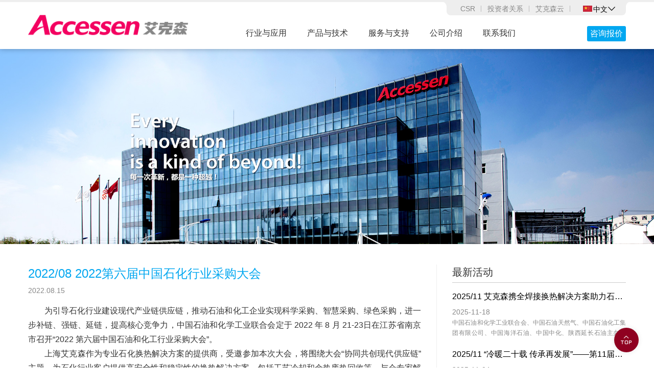

--- FILE ---
content_type: text/html; charset=utf-8
request_url: https://www.accessen.cn/about_activitydetails_id_1398.html
body_size: 10884
content:
<!DOCTYPE html><html lang="zh-CN"><head><meta charset="utf-8"><meta http-equiv="content-language" content="zh-CN"><meta name="viewport" content="width=device-width, initial-scale=1.0, maximum-scale=1.0, user-scalable=no"><!-- <meta http-equiv="Content-Security-Policy" content="upgrade-insecure-requests"> --><link type="text/css" href="/Apps/Tpl/default/Public/css/reset.css" rel="stylesheet" /><link rel="stylesheet" type="text/css" href="/Apps/Tpl/default/Public/fonts/iconfont.css"><link rel="stylesheet" type="text/css" href="/Apps/Tpl/default/Public/css/slick.css"><link type="text/css" href="/Apps/Tpl/default/Public/css/css.css?vid=17646667" rel="stylesheet" /><title>2022/08 2022第六届中国石化行业采购大会-艾克森ACCESSEN</title><meta name="keywords" content="艾克森"><meta name="description" content="为引导石化行业建设现代产业链供应链，推动石油和化工企业实现科学采购、智慧采购、绿色采购，进一步补链、强链、延链，提高核心竞争力，中国石油和化学工业联合会定于 2022 年8 月 21-23日在江苏省南京市召开“2021 第六届中国石油和化工行业采购大会”。"><meta name="renderer" content="webkit"><meta name="format-detection" content="telephone=no" /><meta name="author" content="www.zhutengtech.com，上海助腾网站建设，021-62155891" /><meta name="copyright" content="艾克森，https://www.accessen.cn/" /><script src="/Apps/Tpl/default/Public/js/jquery-1.8.3.min.js"></script><script src="/Apps/Tpl/default/Public/js/slick.js"></script><script src="/Apps/Tpl/default/Public/js/js.js"></script><script>
var _hmt = _hmt || [];
(function() {
  var hm = document.createElement("script");
  hm.src = "https://hm.baidu.com/hm.js?6cfe755be28eb2cc1709bb6b660011c0";
  var s = document.getElementsByTagName("script")[0]; 
  s.parentNode.insertBefore(hm, s);
})();
</script><!-- Clarity tracking code for https://www.accessen.cn/ --><script>
    (function(c,l,a,r,i,t,y){
        c[a]=c[a]||function(){(c[a].q=c[a].q||[]).push(arguments)};
        t=l.createElement(r);t.async=1;t.src="https://www.clarity.ms/tag/"+i+"?ref=bwt";
        y=l.getElementsByTagName(r)[0];y.parentNode.insertBefore(t,y);
    })(window, document, "clarity", "script", "t8v1abf5wn");
</script></head><body><div class="header"><div class="wp clearfix"><a href="/" class="logo"><img src="/Apps/Tpl/default/Public/images/logo2023.png" title="艾克森股份有限公司" alt="艾克森股份有限公司"></a><div class="menu"><ul class="clearfix"><li><div class="h3"><a href="/case.html">行业与应用<em></em></a></div></li><li><div class="h3"><a href="/products.html">产品与技术<em></em></a></div></li><li><div class="h3"><a href="/service.html">服务与支持<em></em></a></div></li><li><div class="h3"><a href="/about.html">公司介绍<em></em></a></div></li><li><div class="h3"><a href="/contact.html">联系我们<em></em></a></div></li></ul></div><a href="javascript:;" class="menu-link"><span></span></a><div class="top_right"><div class="linav top_nav"><div class="i iconfont icon-gengduo"></div><div class="box"><!--<a href="/about.html">公司</a>--><a href="/csr.html">CSR</a><a href="/invest.html">投资者关系</a><a href="/login.html">艾克森云<em></em></a></div></div><div class="linav language"><div class="i iconfont icon-yuyan"></div><div class="box"><div class="h3"><img src="/Apps/Tpl/default/Public/images/cn.png" title="中文" alt="中文">中文<i class="iconfont icon-jtx"></i></div><div class="p"><a href="javascript:;" rel="nofollow" data-url="https://www.accessen.com"><img src="/Apps/Tpl/default/Public/images/en.png" title="English" alt="English">English</a><a href="/"><img src="/Apps/Tpl/default/Public/images/cn.png" title="中文" alt="中文">中文</a></div></div></div></div><div class="tRight"><!-- <div class="tShare"><div class="i iconfont icon-fenxiang"></div><div class="box bdsharebuttonbox"><strong>分享</strong><ul class="clearfix"><li><a href="javascript:;" class="bds_weixin iconfont icon-weixin" data-cmd="weixin" title="微信"></a></li><li><a href="javascript:;" class="iconfont icon-douyin1" title="抖音"></a></li><li><a href="javascript:;" class="bds_linkedin iconfont icon-in" data-cmd="linkedin" title="领英"></a></li><li><a href="javascript:;" class="bds_twi iconfont icon-twitter" data-cmd="twi" title="twitter"></a></li><li><a href="javascript:;" class="bds_fbook iconfont icon-facebook" data-cmd="fbook" title="Facebook"></a></li></ul></div></div> --><div class="tCall"><a href="javascript:;" class="i iconfont icon-kefu show_sq"></a><div class="box"><a href="javascript:;" class="show_sq">咨询报价</a></div></div></div></div></div><div class="menu_box_bg"></div><div class="pg_banner"><img src="/Uploads/2018/03/27/5ab9a2704264e.jpg" alt="2022/08 2022第六届中国石化行业采购大会" title="2022/08 2022第六届中国石化行业采购大会"><div class="crumbs"><div class="wp clearfix"><a href="/">首页</a><em>&gt;</em><a href="/about.html">关于我们</a><em>&gt;</em><a href="/about_activity.html">公司活动</a><em>&gt;</em><span>2022/08 2022第六届中国石化行业采购大会</span></div></div></div><div class="pgwp"><div class="wp clearfix"><div class="cpg clearfix"><div class="cpg_fl"><div class="newsinfo"><div class="newsinfo_tit"><div class="h3"><h1>2022/08 2022第六届中国石化行业采购大会</h1></div><div class="em">2022.08.15</div></div><div class="newsinfo_con"><p style="line-height:1.75em;text-indent:2em;">为引导石化行业建设现代产业链供应链，推动石油和化工企业实现科学采购、智慧采购、绿色采购，进一步补链、强链、延链，提高核心竞争力，中国石油和化学工业联合会定于 2022 年 8 月 21-23日在江苏省南京市召开“2022 第六届中国石油和化工行业采购大会”。 </p><p style="line-height:1.75em;text-indent:2em;">上海艾克森作为专业石化换热解决方案的提供商，受邀参加本次大会，将围绕大会“协同共创现代供应链”主题，为石化行业客户提供高安全性和稳定性的换热解决方案，包括工艺冷却和余热废热回收等。与会专家解读产业链供应链现代化水平提升，分享中国中化采购管理新模式，同期召开“石化行业优质供应商精品展览会，满足石化企业和工程公司的物资采购需求。</p><p style="line-height:1.75em;text-indent:2em;"><br /></p><p style="line-height:1.75em;text-indent:2em;"><br /></p><p style="line-height:1.75em;text-indent:2em;">欢迎莅临上海艾克森展台，或联系我们相关人员获得更多信息</p><p style="line-height:1.75em;text-indent:2em;"><br /></p><p style="line-height:1.75em;text-indent:2em;">活动时间：2022 年 8 月 21 ~23 日</p><p style="line-height:1.75em;text-indent:2em;"><br /></p><p style="line-height:1.75em;text-indent:2em;">活动地点：南京国际展览中心/南京市玄武区龙蟠路 88 号 (展位号:TB11-2)</p><p style="line-height:1.75em;text-indent:2em;"><br /></p><p style="line-height:1.75em;text-indent:2em;">所属行业：工业</p><p style="line-height:1.75em;text-indent:2em;"><br /></p><p style="line-height:1.75em;text-indent:2em;">相关案例：镇海炼化、扬子石化，中科炼化等项目</p><p style="line-height:1.75em;text-indent:2em;"><br /></p><p style="line-height:1.75em;text-indent:2em;">相关产品：AWK气气换热器、A-BLOC全焊可拆板式换热器</p><p style="line-height:1.75em;text-indent:2em;"><br /></p><p style="text-align:center"><img src="/Uploads/20220815/16605588008547.png" alt="二维码.png" width="250" height="250" border="0" hspace="0" vspace="0" style="width:250px;height:250px;" /></p><p style="text-align:center"><br /></p><p style="text-align:center"><br /></p><p style="line-height:1.75em;text-indent:2em;"><br /></p></div><div class="caseinfo_share"><div class="zShareList bdsharebuttonbox clearfix"><ul class="clearfix"><li><a target="_blank" href="javascript:;" class="bds_weixin iconfont icon-weixin" data-cmd="weixin" title="微信"></a></li><li><a href="javascript:;" class="iconfont icon-douyin1" title="抖音"></a></li><li><a target="_blank" href="javascript:;" class="bds_linkedin iconfont icon-in" data-cmd="linkedin" title="领英"></a></li><li><a target="_blank" href="javascript:;" class="bds_fbook iconfont icon-facebook" data-cmd="fbook" title="Facebook"></a></li><li><a target="_blank" href="javascript:;" class="bds_twi iconfont icon-twitter" data-cmd="twi" title="twitter"></a></li></ul></div></div><div class="caseinfo_flip caseinfo_flip3"><div class="li li1"><div class="pd"><div class="tit">上一篇</div><a href="/about_activitydetails_id_1495.html"><div class="con clearfix"><div class="img"><img src="/Uploads/2021/10/22/61726692b3d73.jpg" alt="2022/09 第9届全国建筑环境与能源应用技术交流大会——杭州会议" title="2022/09 第9届全国建筑环境与能源应用技术交流大会——杭州会议"></div><div class="text"><div class="h3">2022/09 第9届全国建筑环境与能源应用技术交流大会——杭州会议</div><div class="p">以“低碳健康 高质发展”为主题的第9届全国建筑环境与能源应用技术交流大会将于2022年9月7-9日在美丽的杭州召开，大会由中国勘察设计协会建筑环境与能源应用分会主办，浙江大学建筑设计研究院、浙江省建筑设计研究院、《暖通空调》、浙江省制冷空调行业协会等承办。</div></div></div></a></div></div><div class="li li2"><div  class="pd"><div class="tit">下一篇</div><a href="/about_activitydetails_id_1618.html"><div class="con clearfix"><div class="img"><img src="/Uploads/2022/06/21/62b174276606e.jpg" alt="2022/08 2022年供热工程建设与高效运行研讨会——无锡会议" title="2022/08 2022年供热工程建设与高效运行研讨会——无锡会议"></div><div class="text"><div class="h3">2022/08 2022年供热工程建设与高效运行研讨会——无锡会议</div><div class="p">由中国市政工程华北设计研究总院有限公司、中国建设科技集团股份有限公司、《煤气与热力》杂志社有限公司的“2022年供热工程建设与高效运行研讨会（第八届）”将于2022年7月在江苏无锡召开。</div></div></div></a></div></div></div></div></div><div class="cpg_fr"><div class="case_list2 activity_list2"><div class="tit2">最新活动</div><div class="ul"><ul><li><a href="/about_activitydetails_id_17951.html" class="pd"><div class="text"><div class="h3">2025/11 艾克森携全焊接换热解决方案助力石化行业“破局·立新”——南京2025中国石油化工产业转型升级发展大会</div><div class="em">2025-11-18</div><div class="p">中国石油和化学工业联合会、中国石油天然气、中国石油化工集团有限公司、中国海洋石油、中国中化、陕西延长石油主办的“2025中国石油化工产业转型升级发展大会”将于11月26-28日在南京举行。本次大会由开幕式、主论坛及三大平行论坛等组成。以“破局·立新：石化产业迈向高质量发展新纪元”为主题，聚焦炼油产能优化、高端材料国产化、绿色低碳转型等核心挑战。</div></div></a></li><li><a href="/about_activitydetails_id_17863.html" class="pd"><div class="text"><div class="h3">2025/11 “冷暖二十载 传承再发展”——第11届建筑环境与能源应用技术交流大会即将在福州盛大启幕</div><div class="em">2025-11-04</div><div class="p">为全面贯彻落实“碳达峰碳中和”战略，建设美好环境，提高能源应用水平，促进暖通空调行业健康持续发展，恰逢中国勘察设计协会建筑环境与能源应用分会成立20周年，以“冷暖二十载 传承再发展”为主题的第11届建筑环境与能源应用技术交流大会定于2025年11月12－14日在福建省福州市举行。同期还将召开建环分会五届三次理事会议并举行建环分会成立20周年庆祝活动。</div></div></a></li><li><a href="/about_activitydetails_id_17862.html" class="pd"><div class="text"><div class="h3">2025/11 中国数据中心标准大会CDCC SUMMIT 2025——重新定义AI基础设施</div><div class="em">2025-11-04</div><div class="p">2025年第13届CDCC“数据中心标准大会”将于11月20日-21日在北京国家会议中心隆重召开。以「重新定义 AI基础」为主题，汇聚标准制定者、技术领航者与产业先锋，共同探讨AI算力爆发时代下，基础设施在绿色节能、液冷技术、智能运营等维度的创新路径，全面描绘未来十年AI基础设施的演进蓝图。</div></div></a></li><li><a href="/about_activitydetails_id_17665.html" class="pd"><div class="text"><div class="h3">2025/10 艾克森邀您共赴2025亚洲数据中心盛会（DCWA)——新加坡金沙会展中心</div><div class="em">2025-09-11</div><div class="p">2025年新加坡数据中心世界展览会（DATA CENTRE WORLD ASIA）将于10月8~9日在新加坡滨海湾金沙会展中心（MARINA BAY SANDS EXPO AND CONVENTION CENTRE）盛大举办。</div></div></a></li><li><a href="/about_activitydetails_id_17589.html" class="pd"><div class="text"><div class="h3">2025/08 活动邀约｜艾克森邀您共赴无锡——第44届中国硫与硫酸技术年会，聚焦绿色转型新未来</div><div class="em">2025-08-25</div><div class="p">2025年作为“十四五”规划收官之年，也是我国硫与硫酸及上下游产业迈向高质量转型的关键节点。在“双碳”目标引领下，行业正面临技术创新、绿色升级、资源循环的深刻变革。本届年会以 “以技术创新推动硫与硫酸行业高质量可持续发展” 为主题，汇聚全产业链精英共话前沿趋势。</div></div></a></li></ul></div></div></div></div></div></div><div class="pMain pMainCaseInfo9 pMainCaseInfo9_2"><div class="wp clearfix"><div class="dingwei"><a href="javascript:;" id="page5" name="page5"></a></div><div class="ztit2 ztit2_1"><strong>相关案例</strong></div><div class="iCaseCon iCaseCon3"><ul class="clearfix"><li><a href="/case_details_id_22.html" class="pd"><div class="img"><img src="/Uploads/2018/05/16/5afbe3dc88fe1.jpg" alt="打造安全可靠高质量的炼化公用工程——中国石油广西石化" title="打造安全可靠高质量的炼化公用工程——中国石油广西石化"></div><div class="text"><div class="h3">打造安全可靠高质量的炼化公用工程——中国石油广西石化</div></div></a></li><li><a href="/case_details_id_23.html" class="pd"><div class="img"><img src="/Uploads/2018/06/11/5b1deb644af51.jpg" alt="上、中、下游产业链一体化——重庆化医/巴斯夫MDI一体化" title="上、中、下游产业链一体化——重庆化医/巴斯夫MDI一体化"></div><div class="text"><div class="h3">上、中、下游产业链一体化——重庆化医/巴斯夫MDI一体化</div></div></a></li><li><a href="/case_details_id_24.html" class="pd"><div class="img"><img src="/Uploads/2023/03/02/64007fcd1df5b.jpg" alt="LNG紧凑型撬装解决方案——成都五环新锐化工" title="LNG紧凑型撬装解决方案——成都五环新锐化工"></div><div class="text"><div class="h3">LNG紧凑型撬装解决方案——成都五环新锐化工</div></div></a></li></ul></div></div></div><div class="pMain pMainCaseInfo8"><div class="wp clearfix"><div class="dingwei"><a href="javascript:;" id="page7" name="page7"></a></div><div class="ztit2 ztit2_1"><strong>相关产品</strong></div><div class="iCaseCon iCaseCon6"><ul class="clearfix"><li><a href="/products_details_id_42.html" class="pd"><div class="img"><img src="/Uploads/2025/09/29/68d9fac481c5b.png" alt="A-BLOC全焊接六面可拆式换热器" title="A-BLOC全焊接六面可拆式换热器"></div><div class="text"><div class="h3">A-BLOC全焊接六面可拆式换热器</div></div></a></li><li><a href="/products_details_id_30.html" class="pd"><div class="img"><img src="/Uploads/2020/11/30/5fc44ac22c3ac.png" alt="AWK全焊接气气换热器" title="AWK全焊接气气换热器"></div><div class="text"><div class="h3">AWK全焊接气气换热器</div></div></a></li><li><a href="/products_details_id_14.html" class="pd"><div class="img"><img src="/Uploads/2025/09/26/68d5e78111fcd.png" alt="GU/MP工业定制板式换热撬装-I" title="GU/MP工业定制板式换热撬装-I"></div><div class="text"><div class="h3">GU/MP工业定制板式换热撬装-I</div></div></a></li></ul></div></div></div><div class="zAbout"><div class="wp clearfix"><div class="zAboutCon"><a href="/about.html" class="pd"><div class="h3"><img src="/Apps/Tpl/default/Public/images/about_logo.png" title="艾克森--随需应变的换热解决方案" alt="艾克森--随需应变的换热解决方案"></div><div class="p"><p>上海艾克森股份有限公司是专业从事换热设备研发、制造、销售及服务的换热解决方案提供商。生产总部位于中国上海黄渡工业园，拥有谢春路工厂、太仓港区工厂共计10多万平方米，直属销售和服务覆盖全国27个主要城市，按主要应用分供热、制冷和工业三大领域，包括<strong>暖通空调、制冷、能源电力、钢铁冶金、石油化工、食品医药、新能源电子、船舶海工及环保处理</strong>等细分市场提供随需应变的换热解决方案和快速高效的客户服务，帮助客户实现高效的冷、热交换和清洁能源利用，减少能源浪费和二氧化碳排放。</p><p>以板式换热和系统集成为两大核心技术，艾克森按AS标准生产包括<strong>板式换热器</strong>、<strong>板式换热机组</strong>、<strong>全焊板壳式换热器</strong>、<strong>全焊板框式换热器</strong>、<strong>全焊空气换热器</strong>、<strong>工艺水冷却系统</strong>、<strong>余热回收系统</strong>、<strong>魔方箱式换热站</strong>、<strong>预装式集成冷站</strong>等在内的全系列换热设备，同时也提供符合<strong>ASME、CE、AHRI、API、DNV、GL、LR、ABS、BV、NK、KR、CCS、RINA、RS、CCC、GB</strong>等国际规范和标准的产品。</p></div><div class="m"><em>了解艾克森</em></div></a></div><div class="zRenzheng"><a href="/about_qualifications.html"><img src="/Apps/Tpl/default/Public/images/rz.png" title="资质" alt="资质"></a></div></div></div><div class="zFooter"><div class="wp clearfix"><div class="zStrength"><ul class="clearfix"><li><a href="/about.html"><strong><span>100,000</span><sup>+</sup></strong><em>生产制造基地</em></a></li><li><a href="/case.html"><strong><span>20,000</span><sup>+</sup></strong><em>应用案例</em></a></li><li><a href="/service.html#page4"><strong><span>400</span><sup>+</sup></strong><em>服务网点</em></a></li><li><a href="/about_vision.html#page3"><strong><span>20</span><sup>+</sup></strong><em>年客户见证</em></a></li></ul></div><div class="zFooterCon clearfix"><div class="li zNav"><dl><dt><a href="/about.html">快速链接</a></dt><dd><a href="/about.html">关于我们</a><a href="/about_qualifications.html">资质荣誉</a><a href="/about_video.html">媒体视频</a><a href="/about_customer.html">品牌客户</a><a href="/about_career.html">加入我们</a><a href="https://www.accessen.cn/vr/3f5jOrumuO4/" target="_blank">线上展厅</a></dd></dl><dl><dt><a href="/case.html">热门行业与应用</a></dt><dd><a href="/case.html#d2">供热行业</a><a href="/case.html#d1">制冷行业</a><a href="/case.html#d3">工业行业</a><a href="/case.html#d4">数据中心</a><a href="/case.html#d5">低碳能源</a></dd></dl><dl><dt><a href="/products.html">最受欢迎的产品页</a></dt><dd><a href="/products_lists_id_11713.html">板式换热器</a><a href="/products_lists_id_11714.html">全焊式换热器</a><a href="/products_lists_id_11715.html">板式换热机组</a><a href="/products_lists_id_1592.html">制冷产品</a><a href="/products_lists_id_1593.html">供热产品</a><a href="/products_lists_id_1594.html">工业产品</a></dd></dl><dl><dt><a href="/service.html">五星服务</a></dt><dd><a href="/service.html">本地服务</a><a href="/service.html#page2">快速报修</a><a href="/service.html#page5">备件更换</a><a href="/contact.html">联系我们</a></dd></dl></div><div class="li fLianxi"><div class="nli"><div class="npd"><div class="img"><img src="/Apps/Tpl/default/Public/images/kfewm.png?v=1.0.1" title="扫一扫微信咨询" alt="扫一扫微信咨询"></div><div class="text"><div class="h3">扫一扫微信咨询</div><div class="m"><a href="javascript:;" class="show_sqb nm"><i class="iconfont icon-zixun1"></i><span>在线咨询</span></a></div></div></div></div><div class="nli"><a href="https://www.accessen.cn/vr/3f5jOrumuO4/" target="_blank" class="npd"><div class="img"><img src="/Apps/Tpl/default/Public/images/vrvideo.jpg" title="点击查看VR线上展厅" alt="点击查看VR线上展厅"></div><div class="text"><div class="h3">点击查看VR线上展厅</div><div class="m"><em class="nm"><i class="iconfont icon-vr"></i><span>线上展厅</span></em></div></div></a></div></div><div class="li zShare"><a href="/about_video.html" class="m4"><img src="/Apps/Tpl/default/Public/images/fVideo.jpg" title="媒体视频" alt="媒体视频"></a><a href="tel:4006-191-191" class="m2"><i class="iconfont icon-shouji"></i><span>4006-191-191</span></a><div class="tShare"><div class="i iconfont icon-fenxiang"></div><div class="box bdsharebuttonbox"><strong>分享</strong><ul class="clearfix"><li><a href="javascript:;" class="bds_weixin iconfont icon-weixin" data-cmd="weixin" title="微信"></a></li><li><a href="javascript:;" class="iconfont icon-douyin1" title="抖音"></a></li><li><a href="javascript:;" class="bds_linkedin iconfont icon-in" data-cmd="linkedin" title="领英"></a></li><li><a href="javascript:;" class="bds_twi iconfont icon-twitter" data-cmd="twi" title="twitter"></a></li><li><a href="javascript:;" class="bds_fbook iconfont icon-facebook" data-cmd="fbook" title="Facebook"></a></li></ul></div></div></div></div><!--这里做一个首页才有的判断--><div class="zCopy clearfix"><div class="p p1">&copy; ACCESSEN 2025 <a href="javascript:;" onClick="privacy_show()">隐私政策</a><span> | </span><a href="https://www.accessen.cn/sitemap.xml" target="_blank">网站地图</a><span> | </span><!----><script type="text/javascript">var cnzz_protocol = (("https:" == document.location.protocol) ? " https://" : " http://"); document.write(unescape("%3Cspan id='cnzz_stat_icon_1260730820'%3E%3C/span%3E%3Cscript src='" + cnzz_protocol + "s95.cnzz.com/z_stat.php%3Fid%3D1260730820%26show%3Dpic' type='text/javascript'%3E%3C/script%3E"));</script></div><div class="p p2"><a href="https://beian.miit.gov.cn/" target="_blank" rel="nofollow">沪ICP备17011756号-1</a></div></div></div></div><div class="privacy_bg" onClick="privacy_hide()"></div><div class="privacy_box"><i class="iconfont icon-guanbi" onClick="privacy_hide()"></i><div class="pd"><p>艾克森隐私权政策声明是本网站保护用户个人隐私的承诺。鉴于网络的特性，本网站将无可避免地与您产生直接或间接的互动关系，故特此说明本网站对用户个人信息的收集、使用和保护政策，请您务必仔细阅读：</p><p><br /></p><p><strong>使用者非个人化信息</strong></p><p>我们将通过您的IP地址来收集非个人化的信息，例如您的浏览器性质、操作系统种类、给您提供接入服务的ISP的域名等，以优化在您计算机屏幕上显示的页面。通过收集上述信息，我们进行客流量统计，从而改进网站的管理和服务。</p><p><br /></p><p><strong>个人信息</strong></p><p>当您在艾克森官网进行用户留言、问卷调查、在线咨询等操作时，在您的同意及确认下，本网站将通过注册表格、订单等形式要求您提供一些个人信息。这些个人信息包括：<br />个人识别资料：如姓名、性别、身份证号码、电话、通信地址、住址、电子邮件地址等情况。请了解，在未经您同意及确认之前，本网站不会将您为参加本网站之特定活动所提供的资料利用于其它商业目的（本网站用于改善、提升服务质量除外）。</p><p><br /></p><p><strong>信息安全</strong></p><p>本网站将对您所提供的资料进行严格的管理及保护，本网站将使用相应的技术，防止您的个人信息丢失、被盗用或遭篡改。</p><p><br /></p><p><strong>第三方</strong></p><p>授权的第三方可能需要访问您的一些个人信息。例如，如果艾克森需要将产品运送给您，艾克森必须与运输公司分享您的姓名和地址。 艾克森限制这些第三方访问和使用您的个人信息。不会以其他方式与第三方分享您的个人信息，除非您授予艾克森的许可。</p></div></div><div class="fixTop back_top iconfont icon-top"></div><div class="form"><div class="formColl"><div class="wpd"><div class="h3">营销总部</div><div class="p"><dl><dt class="iconfont icon-dizhi"></dt><dd><a href="javascript:;" data-url="https://j.map.baidu.com/2f/e6S" target="_blank" rel="nofollow">上海市嘉定区谢春路1458号</a></dd></dl><dl><dt class="iconfont icon-dianhua2"></dt><dd><a href="tel:+86 21 6958 5365">+86 21 6958 5365</a></dd></dl><dl><dt class="iconfont icon-chuanzhen"></dt><dd><a href="fax:+86 21 6959 0007">+86 21 6959 0007</a></dd></dl><dl><dt class="iconfont icon-youxiang"></dt><dd><a href="mailto:info@accessen.cn">info@accessen.cn</a></dd></dl><dl><dt class="iconfont icon-kefu"></dt><dd><a href="tel:4006-191-191">4006-191-191</a></dd></dl></div><div class="em"><img src="/Apps/Tpl/default/Public/images/kfewm.png" title="艾克森客服二维码" alt="艾克森客服二维码"></div></div></div><div class="formTit"><strong>咨询报价</strong><a href="javascript:;" class="iconfont icon-guanbi"></a></div><div class="formCon"><dl><dt>产品 *</dt><dd><!--在当前产品自动选中--><select class="ipt_s2" id="messProName"><option value="">-请选择产品-</option><option value="AU, AN, AS, AP, AC可拆垫片式换热器-C">AU, AN, AS, AP, AC可拆垫片式换热器-C</option><option value="AQ/AA AHRI认证板式换热器">AQ/AA AHRI认证板式换热器</option><option value="GU/MP工艺水板式换热机组-C">GU/MP工艺水板式换热机组-C</option><option value="PHEU液冷/水冷水力模块">PHEU液冷/水冷水力模块</option><option value="AIS微模块箱式集成冷站">AIS微模块箱式集成冷站</option><option value="AIS室外预制化集成冷站">AIS室外预制化集成冷站</option><option value="ACDU高效节能液冷分配单元/液冷系统集成">ACDU高效节能液冷分配单元/液冷系统集成</option><option value="E-Cloud智慧能源系统-C">E-Cloud智慧能源系统-C</option><option value="AF系列无触点自由流板式换热器-C">AF系列无触点自由流板式换热器-C</option><option value="ASW系列激光半焊接板式换热器-C">ASW系列激光半焊接板式换热器-C</option><option value="AWPS全焊接板壳式换热器-C">AWPS全焊接板壳式换热器-C</option><option value="AWD全焊接板框式换热器-C">AWD全焊接板框式换热器-C</option><option value="AHWV容积式换热器（高效卫生热水）-C">AHWV容积式换热器（高效卫生热水）-C</option><option value="AU,AN,AS,AP,AC可拆垫片式换热器-H">AU,AN,AS,AP,AC可拆垫片式换热器-H</option><option value="AU/AN隔压站垫片式换热器">AU/AN隔压站垫片式换热器</option><option value="AWPS全焊接板壳式换热器-H">AWPS全焊接板壳式换热器-H</option><option value="GU/MP定制系列板式换热机组-H">GU/MP定制系列板式换热机组-H</option><option value="ADML末端入口调节装置（混水机组）">ADML末端入口调节装置（混水机组）</option><option value="AMOBILE魔方移动箱式换热站">AMOBILE魔方移动箱式换热站</option><option value="ARDP全工况高效换热机组">ARDP全工况高效换热机组</option><option value="E-Cloud智慧能源系统-H">E-Cloud智慧能源系统-H</option><option value="AHAM等温差高效换热模块">AHAM等温差高效换热模块</option><option value="AHWV容积式换热器（高效卫生热水）-H">AHWV容积式换热器（高效卫生热水）-H</option><option value="APS -V 祝融系列供热标准化机组">APS -V 祝融系列供热标准化机组</option><option value="AWD全焊接框式换热器-H">AWD全焊接框式换热器-H</option><option value="AF系列无触点自由流板式换热器-H">AF系列无触点自由流板式换热器-H</option><option value="AU,AN,AS,AP,AC工业可拆垫片式换热器-I">AU,AN,AS,AP,AC工业可拆垫片式换热器-I</option><option value="AM船舶及海工板式换热器">AM船舶及海工板式换热器</option><option value="A-BLOC全焊接六面可拆式换热器">A-BLOC全焊接六面可拆式换热器</option><option value="AWD全焊接板框式换热器-I">AWD全焊接板框式换热器-I</option><option value="AWPS全焊接板壳式换热器-I">AWPS全焊接板壳式换热器-I</option><option value="AWK全焊接气气换热器">AWK全焊接气气换热器</option><option value="GU/MP工业定制板式换热撬装-I">GU/MP工业定制板式换热撬装-I</option><option value="AHWV容积式换热器（高效卫生热水）-I">AHWV容积式换热器（高效卫生热水）-I</option><option value="ASW系列激光半焊接板式换热器-I">ASW系列激光半焊接板式换热器-I</option><option value="AF系列无触点自由流板式换热器-I">AF系列无触点自由流板式换热器-I</option><option value="DOCU双联式油冷却装置">DOCU双联式油冷却装置</option><option value="ACSCond系列板式冷凝器">ACSCond系列板式冷凝器</option><option value="ASM系列不锈钢多段式板式换热器">ASM系列不锈钢多段式板式换热器</option></select></dd></dl><dl><dt>行业</dt><dd><!--在当前行业自动选中--><select class="ipt_s2" id="messCaseName"><option value="">-请选择案例分类-</option><option value="高端住宅别墅">A高端住宅别墅</option><option value="行政事业机关单位">B行政事业机关单位</option><option value="集中供热热力">C集中供热热力</option><option value="工业采暖">CH-W工业采暖</option><option value="供热隔压站">CG供热隔压站</option><option value="商业建筑设施">D商业建筑设施</option><option value="超高层建筑">DS超高层建筑</option><option value="酒店宾馆休闲">E酒店宾馆休闲</option><option value="医院学校科研文体">F医院学校科研文体</option><option value="公共设施">G公共设施</option><option value="数据中心">GD数据中心</option><option value="机械制造">H机械制造</option><option value="船舶动力海水淡化">I船舶动力海水淡化</option><option value="汽车零部件">J汽车零部件</option><option value="电力能源核电">K电力能源核电</option><option value="核电">KN核电</option><option value="钢铁冶金有色金属">L钢铁冶金有色金属</option><option value="润滑设备">M润滑设备</option><option value="光伏新能源">N光伏新能源</option><option value="电子半导体">O电子半导体</option><option value="电子半导体芯片">OS电子半导体芯片</option><option value="电子半导体锂电池">OL电子半导体锂电池</option><option value="无机化工/氯碱化工">P无机化工/氯碱化工</option><option value="石油化工天然气">Q石油化工天然气</option><option value="可降解">QB可降解</option><option value="食品饮料">R食品饮料</option><option value="医药生命科学">S医药生命科学</option><option value="煤化工">T煤化工</option><option value="造纸纺织废热回收">U造纸纺织废热回收</option><option value="玻璃水泥基础材料">V玻璃水泥基础材料</option><option value="有机化工/精细化工">W有机化工/精细化工</option></select></dd></dl><dl><dt>您的名字 *</dt><dd><input type="text" class="ipt_t2" id="messName"></dd></dl><dl><dt>您的电话号码 *</dt><dd><input type="text" class="ipt_t2" id="messTel"></dd></dl><dl><dt>您的电子邮件 *</dt><dd><input type="text" class="ipt_t2" id="messEmail"></dd></dl><dl><dt>您的公司 *</dt><dd><input type="text" class="ipt_t2" id="messCompany"></dd></dl><dl><dt>项目所在城市 *</dt><dd><input type="text" class="ipt_t2" id="messCity"></dd></dl><dl style="display: none;"><dt></dt><dd><label class="ipt_c2"><input type="checkbox" id="ischeckbtn" checked><span>我同意按照艾克森隐私政策存储和处理我提交的信息，以便艾克森可以响应我的请求。</span></label></dd></dl><dl><dt></dt><dd><button type="button" class="ipt_b2" onclick="comSendMess()" id="topMsg">同意并发送</button></dd></dl></div></div><script>    function comSendMess() {
        //获取产品名称
        var messProName = $.trim($('#messProName').val());
        //获取行业
        var messCaseName = $.trim($('#messCaseName').val());
        //获取名字
        var messName = $.trim($('#messName').val());
        //电话号码
        var messTel = $.trim($('#messTel').val());
        //电子邮件
        var messEmail = $.trim($('#messEmail').val());
        //公司
        var messCompany = $.trim($('#messCompany').val());
        //城市
        var messCity = $.trim($('#messCity').val());

        if(messProName.length==0){
            alert('请选择产品名称！');return;
        }

        if(messCaseName.length==0){
            alert('请选择行业！');return;
        }

        if(messName.length==0){
            alert('请输入您的名字！');return;
        }

        if(messTel.length==0){
            alert('请输入您的电话号码！');return;
        }

        if(messTel.length < 6 || messTel.length > 11){
            alert('请输入正确的电话号码！');return;
        }

        if(messEmail.length==0){
            alert('请输入您的电子邮件！');return;
        }

        var myreg = /^([\.a-zA-Z0-9_-])+@([a-zA-Z0-9_-])+(\.[a-zA-Z0-9_-])+/;

        if(!myreg.test(messEmail)){
            alert('请输入正确的邮箱！');return;
        }

        if(messCompany.length==0){
            alert('请输入您的公司！');return;
        }

        if(messCity.length==0){
            alert('请输入您所在城市！');return;
        }

        if(!$('#ischeckbtn').is(':checked')) {
            alert('请勾选协议');return;
        }

        var data = {
            "proname":messProName,
            "casename":messCaseName,
            "name":messName,
            "tel":messTel,
            "email":messEmail,
            "company":messCompany,
            "city":messCity,
        };
		console.log(1)

        $.ajax({
            "url": "/index_sendmess.html",
            "type": "post",
            "data": data,
            "dataType": "json",
            "success":function (data) {
			//console.log(2)
                if(data == 1){
                    _hmt.push(['_trackEvent', "咨询报价", "成功", window.location.pathname, messName]);
                    alert('操作成功！');
                    setTimeout(function(){window.location="https://www.accessen.cn/about.html?kv=zxbj";},1000);
                }else{
                    alert('操作失败！');
                }
            }
        });

    }

</script><script>window._bd_share_config={"common":{"bdSnsKey":{},"bdText":"","bdMini":"2","bdPic":"","bdStyle":"0","bdSize":"16"},"share":{}};with(document)0[(getElementsByTagName('head')[0]||body).appendChild(createElement('script')).src='/static/api/js/share.js?v=89860593.js?cdnversion='+~(-new Date()/36e5)];
</script><!--
<script>
if(window.location.href.indexOf("case_ntinfo_id")>= 0) {
window.location.href = 'https://www.accessen.cn';
}
</script>
--></body></html>

--- FILE ---
content_type: text/css
request_url: https://www.accessen.cn/Apps/Tpl/default/Public/css/reset.css
body_size: 1077
content:
@charset "utf-8";
a:active{star:expression(this.onFocus=this.blur());}
a:focus,button:focus{outline:none; -moz-outline:none;}
:focus{outline:none;}
/*Reset Css*/
body,div,dl,dt,dd,ul,ol,li,h1,h2,h3,h4,h5,h6,pre,form,fieldset,input,textarea,p,blockquote,th,td,img,area,param{margin:0; padding:0;}
html,body{margin:0; padding:0; height: 100%;}
select{*behavior: url("select.htc");}/*IE6,IE7select*/
ol,ul{padding-left:0; list-style-type:none; list-style:none;}
img{border:none; display:inline-block; vertical-align:middle; *display:inline; *zoom:1;}
th{font-style:normal;font-weight:normal;}
h1,h2,h3,h4,h5,h6{font-size:100%; font-weight:normal;}
input{display:inline-block; vertical-align:middle; *display:inline; *zoom:1;}
fieldset{border:none;}
legend{display:none;}
/*Clear Css*/
.clear{clear:both; font-size:0px; height:0px; line-height:0;}
.clearfix:after{content:'\20';display:block;clear:both;visibility:hidden;line-height:0;height:0;}
.clearfix{display:block;zoom:1;}
html[xmlns] .clearfix{display:block;}
* html .clearfix{height:1%;}
/*Common Css*/
body{ line-height:1.6666;}
.fl{float:left; _display:inline;}
.fr{float:right; _display:inline;}
/* 页面选中颜色 */
::-moz-selection {background: #338fff;color: #fff;}
::-webket-selection {background: #338fff;color: #fff;}
::-o-selection {background: #338fff;color: #fff;}
::selection {background: #338fff;color: #fff;}
/**:focus {outline: none;}*/
/* CSS3滚动条 */
::selection {background: #338fff; color: white ; text-shadow: none ;}
::-webkit-scrollbar-track-piece{width:10px;background-color:#eee;border-radius:50px}
::-webkit-scrollbar{width:8px;height:6px ; }
::-webkit-scrollbar-thumb{height:50px;background:#999;  border-radius:50px ; cursor:pointer;}
::-webkit-scrollbar-thumb:hover{background:#999; cursor:pointer}


.img_cut{background:no-repeat center center; background-size:cover; overflow:hidden; display:block; width:100%; height:auto;}


body, button, input, select, textarea {font-family:"Microsoft YaHei","\u5e7c\u5706",Helvetica,sans-serif;font-size: 14px;line-height:1.5;}


input[type=button], input[type=submit], input[type=file], button,select { cursor: pointer; -webkit-appearance: none; }
select,input[type="datetime-local"]{ background:url(../images/select_jt.png) no-repeat right center #fff;}
select::-ms-expand { display: none; } 


#newBridge{display:none !important;}


--- FILE ---
content_type: text/css
request_url: https://www.accessen.cn/Apps/Tpl/default/Public/fonts/iconfont.css
body_size: 768
content:
@font-face {
  font-family: "iconfont"; /* Project id 496316 */
  src: url('iconfont.woff2?t=1758254336097') format('woff2'),
       url('iconfont.woff?t=1758254336097') format('woff'),
       url('iconfont.ttf?t=1758254336097') format('truetype');
}

.iconfont {
  font-family: "iconfont" !important;
  font-size: 16px;
  font-style: normal;
  -webkit-font-smoothing: antialiased;
  -moz-osx-font-smoothing: grayscale;
}

.icon-yonghu:before {
  content: "\e649";
}

.icon-mima:before {
  content: "\e62b";
}

.icon-mima2:before {
  content: "\e607";
}

.icon-vr:before {
  content: "\ea96";
}

.icon-xingye:before {
  content: "\e61e";
}

.icon-top:before {
  content: "\ea2c";
}

.icon-yidongshebei:before {
  content: "\e6ed";
}

.icon-pingguo:before {
  content: "\e63e";
}

.icon-anzhuo:before {
  content: "\e68d";
}

.icon-zhuanhuan:before {
  content: "\e615";
}

.icon-zhuisu:before {
  content: "\e7b0";
}

.icon-zhengpin:before {
  content: "\e619";
}

.icon-zhuzuo:before {
  content: "\e623";
}

.icon-jigou:before {
  content: "\e631";
}

.icon-kehu:before {
  content: "\e85d";
}

.icon-shouming:before {
  content: "\e7e0";
}

.icon-chengben:before {
  content: "\e6f9";
}

.icon-douyin1:before {
  content: "\ea19";
}

.icon-you:before {
  content: "\ea18";
}

.icon-fenxiang:before {
  content: "\e739";
}

.icon-douyin:before {
  content: "\e602";
}

.icon-qq:before {
  content: "\e654";
}

.icon-zixun1:before {
  content: "\e635";
}

.icon-gengduo:before {
  content: "\e93f";
}

.icon-yuyan:before {
  content: "\e677";
}

.icon-shipin1:before {
  content: "\e65f";
}

.icon-shipin:before {
  content: "\e614";
}

.icon-sousuo:before {
  content: "\e931";
}

.icon-s:before {
  content: "\e80f";
}

.icon-baidushangqiao:before {
  content: "\e603";
}

.icon-sq:before {
  content: "\e6bc";
}

.icon-weixin2:before {
  content: "\e745";
}

.icon-zixun:before {
  content: "\e746";
}

.icon-dianhua1:before {
  content: "\e747";
}

.icon-qq2:before {
  content: "\e74b";
}

.icon-dianhua2:before {
  content: "\e74c";
}

.icon-kefu:before {
  content: "\e6f1";
}

.icon-z:before {
  content: "\e80e";
}

.icon-jia:before {
  content: "\e604";
}

.icon-jian:before {
  content: "\e606";
}

.icon-y:before {
  content: "\e7f9";
}

.icon-home:before {
  content: "\e6cd";
}

.icon-dizhi:before {
  content: "\e6cc";
}

.icon-dianhua:before {
  content: "\e6cb";
}

.icon-dianzan:before {
  content: "\e6c3";
}

.icon-shijian:before {
  content: "\e6c4";
}

.icon-fangzi:before {
  content: "\e6c5";
}

.icon-qiandai:before {
  content: "\e6c6";
}

.icon-aixin:before {
  content: "\e6c7";
}

.icon-konghuojian:before {
  content: "\e6c8";
}

.icon-huojian:before {
  content: "\e6c9";
}

.icon-youjian:before {
  content: "\e6ca";
}

.icon-weixin:before {
  content: "\e613";
}

.icon-twitter:before {
  content: "\e60c";
}

.icon-in:before {
  content: "\e63d";
}

.icon-facebook:before {
  content: "\e601";
}

.icon-youtube:before {
  content: "\e605";
}

.icon-chuanzhen:before {
  content: "\e6c0";
}

.icon-youxiang:before {
  content: "\e6c1";
}

.icon-shouji:before {
  content: "\e6c2";
}

.icon-play:before {
  content: "\e61c";
}

.icon-xiazai:before {
  content: "\e6bf";
}

.icon-shang:before {
  content: "\e600";
}

.icon-xia:before {
  content: "\e80d";
}

.icon-guanbi:before {
  content: "\e80c";
}

.icon-jty:before {
  content: "\e60f";
}

.icon-jtx:before {
  content: "\e64d";
}

.icon-miny:before {
  content: "\e651";
}

.icon-minz:before {
  content: "\e6bd";
}



--- FILE ---
content_type: text/css
request_url: https://www.accessen.cn/Apps/Tpl/default/Public/css/css.css?vid=17646667
body_size: 29428
content:
@charset "utf-8";
body,html{ overflow-x:hidden;}
body{ color:#333;  height:auto; box-sizing:border-box; background-color:#fff; padding-top:106px;}
.course{-moz-user-select: none; /*火狐*/
  -webkit-user-select: none;  /*webkit浏览器*/
  -ms-user-select: none;   /*IE10*/
  -khtml-user-select: none; /*早期浏览器*/
  user-select: none;}
a{ color:#333; text-decoration:none;}
a:hover{ text-decoration:none; color:#8f0020;}
i,em{ font-style:normal;}

.header,
.logo img,
.slider-nav h3,
.ipro_list .pd,
.inews_list .img i,
.inews_list .em,
.inews_list .h3,
.more1 a,
body,
.news_list .em,
.video_list .img i{
-webkit-transition: all 0.3s ease;
-moz-transition: all 0.3s ease;
-ms-transition: all 0.3s ease;
-o-transition: all 0.3s ease;
transition: all 0.3s ease;
}
.qualifications_con .slick-slide,
.qualifications_con .slick-slide .pd,
.qualifications_con .img:after{
-webkit-transition: all 0.3s linear;
-moz-transition: all 0.3s linear;
-ms-transition: all 0.3s linear;
-o-transition: all 0.3s linear;
transition: all 0.3s linear;
}


.menu-link{
-webkit-transition: all 0.2s ease-out;
-moz-transition: all 0.2s ease-out;
-ms-transition: all 0.2s ease-out;
-o-transition: all 0.2s ease-out;
transition: all 0.2s ease-out;
}
.menu-link *{box-sizing: border-box;}
.menu-link { display:none; border-radius:5px; box-sizing: border-box; position:absolute; top:10px;right:-8px;font-size: 11px;z-index: 10;width:40px;height:40px; padding:8px;}
.menu-link:hover,
.menu-link:focus {}
.menu-link span {position: relative;display: block;margin-top:10px;}
.menu-link span,
.menu-link span:before,
.menu-link span:after {background-color: #000;width: 100%;height:3px;-webkit-transition: all 0.4s;-moz-transition: all 0.4s;-ms-transition: all 0.4s;-o-transition: all 0.4s;transition: all 0.4s;}
.menu-link span:before,
.menu-link span:after {position: absolute;top: -.55em;content: " ";}
.menu-link span:after {top: .55em;}
.menu-link.active span {background: transparent;}
.menu-link.active span:before { background-color:#8f0020;
-webkit-transform: rotate(45deg) translate(.5em, .4em);
-moz-transform: rotate(45deg) translate(.5em, .4em);
-ms-transform: rotate(45deg) translate(.5em, .4em);
-o-transform: rotate(45deg) translate(.5em, .4em);
transform: rotate(45deg) translate(.5em, .4em);
}
.menu-link.active span:after { background-color:#8f0020;
-webkit-transform: rotate(-45deg) translate(.4em, -.3em);
-moz-transform: rotate(-45deg) translate(.4em, -.3em);
-ms-transform: rotate(-45deg) translate(.4em, -.3em);
-o-transform: rotate(-45deg) translate(.4em, -.3em);
transform: rotate(-45deg) translate(.4em, -.3em);
}

.iProNews .slick-arrow:before,
.menu .h3 i,
.menu .h3 em,
.ibanner .slick-arrow,
.ipro_list .slick-arrow,
.case_tit .h3 em i,
.qualifications_con .slick-arrow,
.footer_nav .h3 i,
.footer_nav .h3 em{
font-family:"iconfont" !important;font-size:16px;font-style:normal;-webkit-font-smoothing: antialiased;-moz-osx-font-smoothing: grayscale;
}

.p,p{text-align: justify;}
.wp{ width:1170px; position:relative; margin:0 auto;}

.fix_body{ padding-top:66px;}
.fix_body .top_right{ display:none;}
.fix_body .menu{ padding-top:0px;}
.fix_body .logo{ padding-top:12px;}
.fix_body .logo img{ height:40px;}
.fix_body .header:before{ display:none;}
.fix_body .top_right{ margin-top:-32px; display:block;}
.fix_body .aboutNav{ top: 62px;}
.fix_body .menu li:nth-child(3) .box{}
.fix_body .forms .box{ top:79px;}

.header{ background:#fff; position:fixed; left:0px; top:0px; right:0px; z-index:15; box-shadow:0 0 10px rgba(0,0,0,0.3); -webkit-transform: translateZ(0);}
.logo{ float:left; padding-top:26px;}
.logo img{ height:57px; display:block;}
.menu{ padding-top:47px; margin: 0 110px 0 320px; text-align: center;}
.menu ul{ display: inline-block; vertical-align: bottom;}
.menu li{ float:left; margin: 0 20px; position:relative;}
.menu .h3{ position:relative;}
.menu .h3 a{ font-size:16px; height:55px; line-height:55px; padding-bottom:4px; display:block; float:left; position:relative;}
.menu .h3 i,.menu .h3 em{ position:absolute; right:25px; width:32px;  height:32px; margin-top:-16px; top:50%; line-height:32px; text-align:center; color:#fff; font-weight:bold; display:none;}
.menu .h3 i:before {content: "\e604";}
.menu .h3 i.active:before {content: "\e606";}
.menu .h3 em:before {content: "\e7f9";}
.menu .curr .h3 i{ display:block;}
.menu .box{ position:absolute; left:0px; top:100%; width:280px; display:none; background:rgba(0,157,223,0.9);}
.menu .box:before { display:none; content: "\20"; background:url(../images/sj1.png) no-repeat; width:15px; height:8px; left:50%; top:-8px; position:absolute; margin-left:-7px;}
.menu .box a{ display:block; line-height:18px; padding:8px 10px;  border-bottom:1px solid rgba(255,255,255,0.5); color:#fff;}
.menu .box a:hover{ background-color:#ad2e50;}

.menu li:hover .box{ display:block;}

.menu_box{ display:none; background:rgba(255,255,255,1); position:absolute; left:0px; top:33px; right:0px; z-index:14; -webkit-transform: translateZ(0);}
.menu_box .icon-guanbi{ cursor:pointer; display:none; position:absolute; font-size:18px; right:0px; top:0px; width:30px; height:30px; line-height:30px; text-align:center; color:#fff;}
.menu_box .li{ display:none; padding:61px 0 0 0; margin-bottom:35px;}
.menu_box .wp{ background:rgba(0,157,223,0.9);}
.menu_box ul{ padding:91px 0 30px 30px;}
.menu_box li{ float:left; width:33.333333%; box-sizing:border-box; padding-right:30px;}
.menu_box .h3{ border-bottom:1px solid rgba(255,255,255,0.5); margin-bottom:10px;}
.menu_box .h3 a{ font-size:16px; color:#fff; font-weight:bold; line-height:20px; padding:8px 10px; display:block;}
.menu_box .h3 a:hover{ background-color:#ad2e50;}
.menu_box .p{ margin-bottom:20px;}
.menu_box .p a{ display:block;  line-height:20px; padding:6px 10px 6px 25px; position:relative; color:#fff;}
.menu_box .p a:hover{ background-color:#ad2e50;}
.menu_box .p a:before{ content: "\-"; color:#fff; position:absolute; left:10px; top:5px; font-size:24px;}
.menu_box .p a strong{ font-weight:normal;}
.menu_box .p a strong:after{ content: "\-"; color:#fff; font-weight:normal;}
.menu_box .p a:hover{}
.menu_box .close{ display:none; position:absolute; font-size:22px; width:24px; height:24px; line-height:24px; text-align:center; right:15px; top:85px;}
.menu_box .li2 li{ width:33.333333%;}
.menu_box_bg{ display:none; z-index:40; position:fixed; left:0px; top:0px; right:0px; bottom:0px; background:#e9e9e9; -webkit-transform: translateZ(0); width:100%; height:100%;}
.top_right{ position:absolute; right:0px; top:11px; z-index: 2;}
.top_nav{ float:left; color:#898989; height:30px; line-height:30px;}
.top_nav .i{ display:none;}
.top_nav a{  color:#898989; margin: 0 0.5em;}
.top_nav span{ margin:0 14px;}
.top_nav a:hover{ color:#8f0020;}
.language{ float:left; margin-left:20px; position:relative;}
.language .i{ display:none;}
.language .h3{  height:28px; line-height:28px; border:1px solid #fff; cursor:pointer; padding:0 5px 0 25px; color:#000000; position:relative;}
.language .h3 img{ position:absolute; left:5px; top:50%; margin-top:-6px; display:block; width:18px; height:12px;}
.language .h3 i{ }
.language .p{ display:none; position:absolute; left:0px; top:30px; right:0px;border:1px solid #ccc; border-top:none; background:#fff;}
.language .p a{ display:block; padding:0 5px 0 25px;  height:30px; line-height:30px; border-bottom:1px solid #ccc; position:relative;}
.language .p a:last-child{ border-bottom:none;}
.language .p a:hover{ background-color:#8f0020; color:#fff;}
.language .p img{ position:absolute; left:5px; top:50%; margin-top:-6px; display:block; width:18px; height:12px;}
.language.curr .h3{ border:1px solid #ccc;}

.ibanner{ position:relative;}
.slider-for{}
.slider-for img{ display:block; width:100.418410041841%; height:auto; max-width: 100vw; min-width: 100vw; }
.ibanner .slick-arrow{font-size:32px; position:absolute; top:50%; width:60px; height:60px; line-height:60px; text-align:center; z-index:13; background:rgba(0,0,0,0.3); padding:0px; border:none; color:#fff; border-radius:50%; margin-top:-60px; opacity:0.5; display:none !important;}
.ibanner .slick-prev{ left:10%;}
.ibanner .slick-prev:before { content: "\e6bd"; }
.ibanner .slick-next{ right:10%;}
.ibanner .slick-next:before { content: "\e651"; }
.ibanner:hover .slick-arrow{ background:#000; opacity:1;}
.slider-nav{ background:rgba(0,157,223,1);}
.slider-nav .slick-list{ width:1170px; margin:0 auto;}
.slider-nav h3{ height:50px; line-height:50px; color:#fff; text-align:center; font-size:14px; cursor:pointer;}
.slider-nav .slick-current h3{ background:#8f0020;}
.slider-nav .slick-arrow{top:-290px; display:none !important;}

.tit1{ font-size:20px; color:#333333; height:64px; line-height:64px; padding-top:27px; position:relative;}
.more2{ position:absolute; right:0px;  color:#a00f36; font-size:14px;}
.ipro_list .slick-list{ margin-right:-1px;}
.ipro_list .pd{ display:block; margin-right:1px; color:#fff; background:#02a7f0; position:relative;}
.ipro_list .img{ background:#dddddd;}
.ipro_list .img img{ width:100%; height:auto; display:block;}
.ipro_list .img:before{ display:none; content:'\20'; position:absolute; left:20px; top:20px; background:url(../images/r.png) no-repeat; width:81px; height:24px;}
.ipro_list .text{ padding:30px 20px 20px 20px;}
.ipro_list .h3{font-size: 16px;height:34px;line-height:34px;margin-bottom:5px;overflow:hidden;display: -webkit-box;-webkit-box-orient: vertical;-webkit-line-clamp: 1;}
.ipro_list .p{font-size: 12px;line-height:20px;height:40px;overflow:hidden;margin-bottom:22px;display: -webkit-box;-webkit-box-orient: vertical;-webkit-line-clamp: 2;}
.ipro_list i{ font-size:50px; display:block; height:20px; line-height:20px; text-align:right;}
.ipro_list .pd:hover{ background:#a00f36;}

.ipro_list .slick-arrow{font-size:50px; position:absolute; top:50%; width:50px; height:50px; line-height:50px; text-align:center; z-index:13; background:none; padding:0px; border:none; color:#999999; margin-top:-30px; display:block;}
.ipro_list .slick-prev{ left:-63px;}
.ipro_list .slick-prev:before { content: "\e6bd"; }
.ipro_list .slick-next{ right:-63px;}
.ipro_list .slick-next:before { content: "\e651"; }
.inews_fl{ float:left; width:50%; box-sizing:border-box; padding-right:23px;}
.inews_fr{ float:right; width:50%; box-sizing:border-box; padding-left:23px;}
.inews_list{}
.inews_list ul{}
.inews_list li{ margin-bottom:18px;}
.inews_list .pd{ display:block; overflow:hidden; position:relative;}
.inews_list .img{ display:none; width:238px; float:left;}
.inews_list .img img{ width:100%; height:auto; display:block;}
.inews_list .img i{ position:absolute; right:0px; bottom:0px; width:94px; height:35px; line-height:35px; text-align:center; color:#fff; background:#8f0020; font-size:48px; opacity:0;}
.inews_list .text{ position:relative; padding:3px 0 3px 90px;}
.inews_list .h3{ font-size:16px; color:#333; height:26px; line-height:26px; overflow:hidden; margin-bottom:5px; display: -webkit-box; -webkit-box-orient: vertical; -webkit-line-clamp: 1;}
.inews_list .p{  color:#8a8a8a; height:22px; line-height:22px; overflow:hidden;display: -webkit-box; -webkit-box-orient: vertical; -webkit-line-clamp: 1;}
.inews_list .em{ position:absolute; left:0px; top:0px; width:76px; background:rgba(0,157,223,0.9); box-sizing:border-box; color:#fff; border-radius:5px; padding: 6px 0px 4px 0; text-align: center}
.inews_list .em strong{ display:block; font-size:24px; line-height:1; font-weight:normal;}
.inews_list .em em{ display:block; font-size:16px;}
.inews_list .pd:hover .em{ background:#8f0020; color:#fff;}
.inews_list .pd:hover .h3{ color:#a00f36; text-decoration:underline;}
.inews_list .pd:hover .img i{ opacity:1;}
.inews_list li:nth-child(1) .img{ display:block;}
.inews_list li:nth-child(1) .text{ margin-left:238px; padding:0 0 0 18px;}
.inews_list li:nth-child(1) .p{ height:66px; margin-bottom:22px;display: -webkit-box; -webkit-box-orient: vertical; -webkit-line-clamp: 3;}
.inews_list li:nth-child(1) .em{ position:static; background:none; width:auto; color:#888888; padding:0px;}
.inews_list li:nth-child(1) .em strong{ display:inline; font-size:12px;}
.inews_list li:nth-child(1) .em strong:after{ content:"-";}
.inews_list li:nth-child(1) .em em{ display:inline; font-size:12px;}
.inews_list li:nth-child(1) .pd:hover .em{ background:none; color:#888;}


.news .inews_list{ margin-bottom:40px;}
.news .inews_list .img{ display:block;}
.icase_list{ margin-bottom:40px;}
.icase_list .slick-list{ margin-right:-10px;}
.icase_list .pd{ margin-right:10px; position:relative; display:block;}
.icase_list .img{}
.icase_list .img img{ width:100%; height:auto; display:block;}
.icase_list .text{ position:absolute; left:25px; right:25px; bottom:18px; background:rgba(255,255,255,0.9);}
.icase_list .h3{ padding:0 70px 0 15px; line-height:44px; height:44px;}
.icase_list i{ position:absolute; right:0px; width:70px; height:44px; top:0px; text-align:center; color:#8f0020; font-size:44px; line-height:44px;}
.icase_list .single-item{ padding-bottom:60px;}
.zNewsA .slick-dots,
.icase_list .slick-dots,
.ipro_list .slick-dots{ position:absolute; left:50%; margin-left:-80px; bottom:0px;}
.zNewsA .slick-dots li,
.icase_list .slick-dots li,
.ipro_list .slick-dots li{ float:left; margin:0 7px;}
.zNewsA .slick-dots button,
.icase_list .slick-dots button,
.ipro_list .slick-dots button{ width:12px; height:12px; background:#ccc; padding:0px; border:none; border-radius:50%; text-indent:-9999px; overflow:hidden;}
.zNewsA .slick-dots .slick-active button,
.icase_list .slick-dots .slick-active button,
.ipro_list .slick-dots .slick-active button{ background:#a00f36;}


.istrength{ background:#efefef; padding:0 0 30px 0; position:relative;}
.istrength:after{ content:'\20'; position:absolute; left:0px; top:73px; z-index:1; right:0px; width:100%; height:3px; background:#dddddd;}
.istrength_list{ padding-top:20px;}
.istrength_list:after{ content:'\20'; position:absolute; width:7px; height:36px; left:0px; top:0px; background:#fff;}
.istrength_list:before{ content:'\20'; position:absolute; width:7px; height:36px; right:0px; top:0px; background:#fff;}
.istrength_list li{ float:left; width:25%; text-align:center;}
.istrength_list strong{ font-size:34px; color:#a00f36; display:block;}
.istrength_list em{ font-size:16px; color:#000000; display:block;}
.share{ padding-top:55px; position:relative; z-index:2;}
.share ul{ background:#efefef; float:left;}
.share li{ float:left; margin:0 8px;}
.share li a{font-size:36px; width:40px !important; height:40px !important; padding:0px !important; background:none !important; margin:0px !important; float:none !important; line-height:40px !important; text-align:center; display:block;}
.share li a.icon-youtube{ color:#e53130;}
.share li a.icon-in{ color:#007bb6;}
.share li a.icon-facebook{ color:#3b5998;}
.share li a.icon-twitter{ color:#56d7fe;}
.share li a.icon-weixin{ color:#21c300;}
.more1{ padding-top:35px;}
.more1 a{ width:278px; height:48px; border:1px solid #ccc; line-height:48px; text-align:center; margin:0 auto; display:block;}
.more1 a:hover{ color:#fff; background:#8f0020; border:1px solid #8f0020;}
.footer{ background:#02a7f0;}
.footer_top{ padding:40px 0; color:#fff;}
.footer_top a{ color:#fff;}
.footer_top a:hover{ color:#000;}
.footer_about{ float:left; width:380px; border-right:1px solid #56b5f1; padding-right:60px;}
.footer_about .img{ margin-bottom:25px;}
.footer_about .img img{ display:block; max-width:100%; height:auto !important;}
.footer_about .h3{ margin-bottom:10px; font-size:16px;}
.footer_about .p{}
.footer_nav{ float:right;}
.footer_nav .ul{ float:left; margin-left:54px;}
.footer_nav .ul:first-child{ margin-left:0px;}
.footer_nav .h3{ font-size:16px; margin-bottom:20px; position:relative;}
.footer_nav a{ display:block;}
.footer_nav li{ padding:6px 0;}
.footer_nav li a{ line-height:16px; display:block;}
.footer_bottom{  color:#fff; text-align:center; padding:20px 0; line-height:24px;}
.footer_bottom a{ color:#fff;}
.footer_bottom img{ margin-left:10px;}
.footer_bottom em{ margin:0 5px;}

.footer_nav .h3 i,.footer_nav .h3 em{ position:absolute; right:0px; width:32px;  height:32px; margin-top:-16px; top:50%; line-height:32px; text-align:center; color:#fff; font-weight:bold; display:none; cursor:pointer;}
.footer_nav .h3 i:before {content: "\e604";}
.footer_nav .h3 i.active:before {content: "\e606";}
.footer_nav .h3 em:before {content: "\e7f9";}
/*内页*/
.pg_banner{ position:relative; overflow:hidden;}
.pg_banner img{ width:100.418410041841%; height:auto;}
.crumbs{ position:absolute; left:0px; right:0px; bottom:0px; background:rgba(0,157,223,0.9); color:#fff; font-size:16px; display: none;}
.crumbs a{ height:42px; line-height:42px; display: inline-block; vertical-align: bottom; color:#fff;}
.crumbs a:hover{ color:#8f0020;}
.crumbs em{ height:42px; line-height:42px; display: inline-block; vertical-align: bottom; margin:0 5px;}
.crumbs span{ height:42px; line-height:42px; display: inline-block; vertical-align: bottom;}
.pgwp{ padding:40px 0;}
.brand{}
.brand_tit{ margin-bottom:25px;}
.brand_tit .h3{ font-size:16px;}
.brand_tit .p{ }
.brand_list{}
.brand_list ul{ margin: 0 -8px;}
.brand_list li{ float:left; margin-bottom:15px; width: 16.666666666666668%;}
.brand_list img{ width:100%; display:block; height: 126px; object-fit: contain; background: #fff;}
.brand_list .pd{ border:1px solid #ccc; margin:0 8px;}

.case{}
.case_tit{ margin-bottom:30px;}
.case_tit .h3{ margin-bottom:10px; position:relative;}
.case_tit .h3 strong{ font-size:24px; font-weight:normal;}
.case_tit .h3 strong b{ font-weight:normal; color:#0057a0;}
.case_tit .h3 em{ color:#a00f36; cursor:pointer; position:absolute; right:0px; width:137px; height:34px; border:1px solid #ddd; text-align:center; border-radius:17px; line-height:34px;}
.case_tit .h3 em span{ font-size:16px;}
.case_tit .h3 em i{}
.case_tit .h3 em i:before { content: "\e80d"; }
.case_tit .em{ margin-bottom:10px; font-size:16px; line-height:1.7; color:#888888; padding-right:150px;}
.case_tit .p{ overflow:hidden;}
.case_tit .p ul{ margin-right:-15px;}
.case_tit .p li{ width:25%; float:left;}
.case_tit .p a{ border-bottom:1px solid #ccc; display:block; position:relative; line-height:16px; height:32px; padding:20px 0 5px 20px; margin-right:15px;}
.case_tit .p strong{ position:absolute; left:0px; width:20px; text-align:center; color:#0057a0; font-weight:bold;}
.case_tit .p strong:after{ content: "\-"; color:#333; font-weight:normal;}
.case_tit .p a:hover strong{ color:#8f0020;}
.case_tit .p a:hover strong:after{ color:#8f0020;}
.case_text{ font-size:16px; line-height:1.7; color:#333333; margin-bottom:35px;}
.case_list{}
.case_list ul{ margin-right:-75px;}
.case_list li{ width:33.333333%; float:left; margin-bottom:30px;}
.case_list img{ width:100%; height:auto; display:block;}
.case_list .pd{ margin-right:75px; display:block;}
.case_list .h3{ height:30px; line-height:30px; overflow:hidden; font-size:16px; color:#000;}
.case_list .p{  line-height:18px; color:#333; height:36px; font-size:12px; overflow:hidden;}
.case_list .pd:hover .h3{ color:#a00f36;}
.case_list .pd:hover .p{ color:#a00f36;}
.flip{ line-height:20px; background:#02a7f0; text-align:center; padding:9px 15px;color:#fff; margin-bottom:30px;}
.flip a,.flip span,.flip em{ display:inline-block;width:20px; height:20px; border-radius:50%; margin:0 6px;}
.flip em{ width:auto;}
.flip a{ color:#fff;}
.flip a:hover{ color:#8f0020;}
.flip .current{ background:#ffffff; color:#8f0020;}
.flip .flip_prev{ float:left; width:auto; margin:0px;}
.flip .flip_next{ float:right; width:auto; margin:0px;}
.case3_info_con{}
.flow{width: 100%;margin: 0 auto; }
.flow .waterfall{-moz-column-width: 24em;-webkit-column-width: 24em;column-width: 24em;-moz-column-gap: 1em;-webkit-column-gap: 1em;column-gap: 1em;transform: translateZ(0);background: rgba(255,255,255,1);}
.flow .pin{padding: 1em;-moz-page-break-inside: avoid;break-inside: avoid;background: rgba(255,255,255,0.0);transform: translateZ(0);}
.flow .pin img{width: 100%;margin-bottom: 0.5em; display:block; border-radius: 8px;}
.flow .pin p{ font-size:16px; text-align: center;}

.cpg{ position:relative; min-height: 500px;}
.cpg_fl{ margin-right:370px; border-right: 1px solid #eee; padding-right: 30px;}
.caseinfo_tit{ margin-bottom:30px; padding-bottom: 30px; border-bottom: 1px solid #eee; position: relative;}
.caseinfo_tit h1{ font-size:24px; color:#02a7f0;}
.caseinfo_tit a{ height: 32px; line-height: 32px; padding: 0 1em; background: #02a7f0; display: block; position: absolute; right: 0px; top: 0px; color: #fff; border-radius: 5px;}
.caseinfo_tit span{ margin-right: 5px;}
.caseinfo_con{ margin-bottom:20px; font-size:16px; line-height:1.7; min-height: 770px;}
.caseinfo_con p{ text-indent: 2em; margin-bottom: 0.5em;}
.caseinfo_con img{ max-width:100%; height:auto !important; display:block; width:587px; margin:0 auto;}
.caseinfo_dw{ margin-bottom:20px;}
.caseinfo_dw a{ width:160px; box-sizing: border-box; height:48px; background:#02a7f0; text-transform:uppercase; display:block; color:#fff; text-align:center; padding-right:40px; border-radius:25px; line-height:48px; position:relative; margin: 0 auto; font-size: 16px;}
.caseinfo_dw a i{ font-size:18px; height:40px; width:40px; line-height:40px; text-align:center; position:absolute; right:0px; top:50%; margin-top: -20px;}
.caseinfo_flip .ul{ margin-right:-40px;}
.caseinfo_flip .li{ float:left; width:50%;}
.caseinfo_flip .tit{ font-size:16px; height:28px; line-height:28px; border-bottom:1px solid #ccc; margin-bottom:17px;}
.caseinfo_flip .pd{ margin-right:40px; display:block;}
.caseinfo_flip .img{ float:left; width:148px;}
.caseinfo_flip .img img{ width:100%; height:auto; border-radius: 5px;}
.caseinfo_flip .text{ margin-left:148px; padding-left:15px;}
.caseinfo_flip .h3{font-size:14px; color:#000; line-height:1.5em; height:3em; margin-bottom:10px; overflow:hidden;display: -webkit-box; -webkit-box-orient: vertical; -webkit-line-clamp: 2;}
.caseinfo_flip .em{  color:#888;}
.caseinfo_flip .p{ color:#888; line-height:1.5; height:3em; overflow:hidden; font-size:12px; display: -webkit-box; -webkit-box-orient: vertical; -webkit-line-clamp:2;}
.caseinfo_flip .pd:hover .h3{ color:#a00f36;}
.caseinfo_flip2 .h3{ height: 4.5em;-webkit-line-clamp: 3;}
.caseinfo_flip2 .p{ display: none;}

.cpg_fr{ width:340px; position:absolute; right:0px; top:0px;}
.caseinfo_value{ margin-bottom:20px;}
.caseinfo_value .tit4{ font-size:24px; line-height: 1; margin-bottom:0px; height: auto; padding-bottom: 10px; border-bottom: 1px solid #ccc;}
.caseinfo_value .con{ font-size:16px;}
.caseinfo_value li{ border-bottom:1px solid #ccc; padding:12px 0;}
.caseinfo_value li:last-child{ border-bottom:none;}
.caseinfo_value li strong{ display:block; font-weight: normal;}
.caseinfo_value li em{ display:block;}
.caseinfo_value li hr{ display: block; width: 100%; border: none; height: 1px; background: #ccc; margin: 10px 0;}

.tit2{ font-size:20px; padding-bottom:5px;margin-bottom:15px; border-bottom:1px solid #ccc;}
.case_list2{}
.case_list2 li{ overflow:hidden; margin-bottom:20px;}
.case_list2 li:last-child{ margin-bottom: 0px;}
.case_list2 .pd{ display:block;}
.case_list2 .img{ float:left; width:148px;}
.case_list2 .img img{ width:100%; height:auto; border-radius: 5px;}
.case_list2 .text{ margin-left:148px; padding-left:15px;}
.case_list2 .h3{ font-size:16px; color:#000; line-height:1.5; height:1.5em; margin-bottom:0.5em; overflow:hidden;display: -webkit-box; -webkit-box-orient: vertical; -webkit-line-clamp: 1;}
.case_list2 .em{  color:#888;}
.case_list2 .p{  color:#888; line-height:1.5; height:4.5em; overflow:hidden; font-size:14px; display: -webkit-box; -webkit-box-orient: vertical; -webkit-line-clamp: 3;}
.case_list2 .pd:hover .h3{ color:#a00f36;}
.case_list2_2 .h3{ height: 6em;-webkit-line-clamp: 4;}
.pro_tit{ font-size:20px; margin-bottom:20px; color:#02a7f0;}
.pro_con{ margin-bottom:20px;}
.pro_con .img{ background:#fff; margin-bottom:15px; width:75.5%; margin:0 auto; border:1px solid #ccc;}
.pro_con .img img{ width:100%; height:auto; display:block;}
.pro_con .text{ margin-bottom:20px; font-size:16px; line-height:1.7;    text-align: justify;}
.pro_application{ margin-bottom:20px;}
.pro_application .p{font-size: 16px;}
.pro_value{ margin-bottom:20px;font-size: 16px;}
.pro_value_tab{}
.pro_value_tab li{ width:180px; float:left;}
.pro_value_tab a{ margin-right:10px; background-color:#aaaaaa; display:block; height:48px; line-height:48px; text-align:center; font-size:20px; color:#fff;}
.pro_value_tab .curr a{ background-color:#8f0020;}
.pro_value_con{font-size: 16px; overflow: hidden;}
.pro_value_con .npd{ margin: 0 -50px;}
.pro_value_con table{ border-collapse:collapse; border:none; width:100%; background:none;}
.pro_value_con td{ background:none; border:none; width:50%; padding:10px 20px 10px 20px;  position:relative; border-bottom: 1px solid #ccc!important; border-left: 50px solid #fff !important; border-right: 50px solid #fff!important;}
.pro_value_con td:first-child{}
.pro_value_con td:last-child{}
.pro_value_con ul{ margin-right:-10px;}
.pro_value_con li{ width:50%; float:left; margin-bottom:10px;}
.pro_value_con .p{ background:#eaeaea; margin-right:10px; padding:0px 10px 0px 20px; line-height:38px; height:38px; overflow:hidden;  position:relative;}
.pro_value_con .p:before{ content: "\-"; position:absolute; left:10px;}
.pro_value_con2 td{ background: #f2f2f2; border-left-color: #f2f2f2; border-right-color: #f2f2f2;}

.pro_video{ overflow:hidden;}
.pro_video a{ display:block; width:70px; float:right; line-height:30px; text-align:center; background:#02a7f0; border-radius:6px;}
.pro_video i{ color:#fff;}
.tit3{ font-size:20px; height:40px; line-height:40px; border-bottom:7px solid #02a7f0; margin-bottom:16px;}

.case_tj_list{ margin-right:-30px;}
.case_tj_list li{ float:left; width:50%; margin-bottom:15px;}
.case_tj_list .tit{ font-size:16px; height:28px; line-height:28px; border-bottom:1px solid #ccc; margin-bottom:17px;}
.case_tj_list .pd{ margin-right:30px; display:block;}
.case_tj_list .img{ float:left; width:148px;}
.case_tj_list .img img{ width:100%; height:auto;}
.case_tj_list .text{ margin-left:148px; padding-left:15px;}
.case_tj_list .h3{ height:16px; font-size:16px; color:#000; line-height:16px; margin-bottom:5px; overflow:hidden;display: -webkit-box; -webkit-box-orient: vertical; -webkit-line-clamp: 1;}
.case_tj_list .em{  color:#888; margin-bottom:5px;}
.case_tj_list .p{  color:#888; line-height:18px; height:54px; overflow:hidden; font-size:12px;display: -webkit-box; -webkit-box-orient: vertical; -webkit-line-clamp: 3;}
.case_tj_list .pd:hover .h3{ color:#a00f36;}
.pro_tj{ border:1px solid #ccc; padding:10px; margin-bottom:20px; min-height:605px;}
.tit4{ font-size:20px; line-height:40px; height:40px; margin-bottom:10px;}
.pro_tj_list{}
.pro_tj_list ul{ margin-right:-10px;}
.pro_tj_list li{ float:left; width:50%; margin-bottom:10px;}
.pro_tj_list .pd{ display:block; margin-right:10px; position:relative;}
.pro_tj_list .img{}
.pro_tj_list .img img{ width:100%; height:auto;}

.pro_tj_list .text{ display:none; border:1px solid #ccc; border-radius:5px; width:330px; box-sizing:border-box; background:#fff; padding:20px; position: absolute; bottom:90%;  right:0px; z-index: 99;}
.pro_tj_list .text:before{content:'\20';position: absolute; background:url(../images/pro_tj_listy.png) no-repeat; width:54px; height:30px; top:100%; right:50px;}
.pro_tj_list .text.curr:before{ left:auto; right:100%;border-right: 11px solid #ccc; border-left:none;}
.pro_tj_list .text.curr:after{ left:auto; right:100%;border-right: 10px solid #fff; border-left:none;}
.pro_tj_list .text .h3{ font-size:15px; color:#a00f36;}
.pro_tj_list .text .p{ font-size:12px; color:#333;}
.pro_tj_list li:hover .text{ display:block;}
.filedw_list{}
.filedw_list li{ margin-bottom:5px;}
.filedw_list .pd{ display:block; background:#e9e9e9; padding:10px; overflow:hidden; position:relative;}
.filedw_list .img{ float:left; width:76px;}
.filedw_list .img img{ width: 100%; height: auto; display: block; aspect-ratio: 960/1306; object-fit: cover;}
.filedw_list .text{ margin-left:76px; padding-left:10px; padding-top:12px;}
.filedw_list .h3{ height:3em; line-height:1.5; overflow:hidden;display: -webkit-box; -webkit-box-orient: vertical; -webkit-line-clamp: 3;}
.filedw_list i{ position:absolute; right:20px; color:#8f0020; top:50%; margin-top:11px; width:34px; height:34px; line-height:34px; font-size:34px;}
.about_top{ margin-bottom:40px;}
.about_con .wp{ width:auto;}
.about_top .h3{ font-size:24px; margin-bottom:10px;}
.about_top .p{  margin-bottom:20px; font-size:16px; line-height:1.75;}
.about_top .p ul{ padding:20px 0;}
.about_top .p li{ width:33.3333333333%; float:left;}
.about_top .p p{ margin-bottom:1em; text-align: justify;}
.about_top .p .pd{ position:relative; margin-right:1px;}
.about_top .p img{ width:100%; height:auto !important;}
.about_top .p .text{ position:absolute; bottom:0px; left:0px; padding:0 30px; box-sizing:border-box; right:0px; background:rgba(0,0,0,0.3); font-size:16px; color:#fff; height:42px; line-height:42px;}
.about_top .em{ font-size:18px; color:#a00f36;}
.about_con_tab{ text-align:center; margin-bottom:33px;}
.about_con_tab ul{ width:740px; margin:0 auto;}
.about_con_tab li{ width:50%; float:left;}
.about_con_tab li a{ font-size:18px; height:66px; line-height:66px; text-align:center; border:2px solid #ccc; display:block;}
.about_con_tab li.curr a{ background:#a00f36; border:2px solid #a00f36; color:#fff;}
.about_con_tab li:first-child a{ border-radius:5px 0 0 5px;}
.about_con_tab li:last-child a{ border-radius:0 5px 5px 0 ;}
.about_con_con{ overflow:hidden;}
.factory ul{ margin-right:-1px; display:block;}
.factory li{ width:25%; float:left; margin-bottom:1px;}
.factory .pd{ margin-right:1px; position:relative;}
.factory img{width:100%; height:auto !important;}
.factory .text{ position:absolute; left:0px; top:0; right:0px; bottom:0px; background:rgba(25,167,226,0.9); text-align:center; opacity:0;}
.factory .text .h3{ font-size:24px;}
.factory .text .p{ }
.factory li:first-child .text .h3{ font-size:36px;}
.factory li:first-child .text .p{ font-size:18px;}
.factory li:first-child{ width:50%;}
.factory li:first-child .pd{ margin-right:1px;}
.factory li:hover .text{ opacity:1;}
.factory ul:last-child li{ float:right;}

.table1{}
.table1{ display: table; table-layout: fixed; width:100%; height:100%;text-align:center;color:#fff;}
.table1 .tr{display: table-cell; vertical-align: middle;}
.table1 .td{ padding:0 20%;}
.tit5{ color:#a00f36; font-size:20px; margin-bottom:20px; line-height:1; padding-top:20px; position:relative;}
.tit5 .more2{ top:26px;}
.video_list{}
.video_list ul{ margin:0 -30px;}
.video_list li{ float:left; width:50%; margin-bottom: 30px;}
.video_list .pd{ margin:0 30px; display:block;}
.video_list .img{ position:relative;}
.video_list .img img{ width:100%; height:auto; border-radius: 15px 15px 0 0;}
.video_list .img i{ position:absolute; left:0px; top:0px; right:0px; bottom:0px; background:rgba(0,0,0,0.1); text-align:center; border-radius: 15px 15px 0 0;}
.video_list .img i.icon-play:before{ width:76px; height:76px; line-height:76px; text-align:center; font-size:76px; color:#fff; position:absolute; left:50%; top:50%; margin:-38px 0 0 -38px;}
.video_list .text{ height:55px; line-height:55px; text-align:center; background: #fff; border-radius: 0 0 15px 15px; font-size: 16px;}
.video_list .pd:hover i{background:rgba(0,0,0,0);}
.video_list2 .text{ background: #f5f5f5;}
.news{}
.news_list{}
.news_list ul{}
.news_list li{ margin-bottom:20px;}
.news_list .pd{ display:block; overflow:hidden; position:relative;}
.news_list .img{ width:210px; float:left;}
.news_list .img i{ display:none;}
.news_list .img img{ width:100%; height:auto;}
.news_list .text{ margin-left:210px; padding:10px 112px 0 20px;}
.news_list .h3{ font-size:20px; height:30px; overflow:hidden; line-height:30px; color:#333; margin-bottom:10px;display: -webkit-box; -webkit-box-orient: vertical; -webkit-line-clamp: 1;}
.news_list .p{ height:48px; overflow:hidden; line-height:24px; color:#888;display: -webkit-box; -webkit-box-orient: vertical; -webkit-line-clamp: 2;}
.news_list .em{ position:absolute; right:0px; top:0px; width:95px; border-left:1px solid #ddd; box-sizing:border-box; padding:17px 0; text-align:right; color:#888;}
.news_list .em strong{ display:block; font-size:24px; font-weight:normal; line-height:1;}
.news_list .em em{ display:block; font-size:20px;}
.news_list .pd:hover .h3{ color:#8f0020; text-decoration:underline;}
.news_list .pd:hover .em strong{ color:#8f0020;}
.news_list .pd:hover .em em{ color:#8f0020;}
.activity_list{}
.activity_list li{ margin-bottom:20px;}
.activity_list .text{ margin-left:0px; padding-left:0px; padding-top:0px;}

.activity_list2 li{ margin-bottom:20px;}
.activity_list2 .text{ margin-left:0px !important; padding-left:0px !important; padding-top:0px !important;}
.activity_list2 .p{ line-height:20px; font-size:12px; overflow:hidden; height:40px;}
.newsinfo_tit{ margin-bottom:15px;}
.newsinfo_tit .h3{ color:#02a7f0; font-size:24px; margin-bottom:5px;}
.newsinfo_tit .em{  color:#888;}
.newsinfo_con{  color:#333333; margin-bottom:40px; font-size:16px; line-height:1.7;    text-align: justify;}
.newsinfo_con img{ max-width:100%; height:auto !important; display:block; margin:0 auto;}
.newsinfo_con p{ text-indent:2em;}
.newsinfo_con iframe,
.newsinfo_con video{ width: 100%; height: auto; aspect-ratio: 768 / 432;}
.newsinfo_con a{ text-decoration:underline;/*  color: #a00f35; */}
.newsinfo_con strong{ font-weight:bold; color: #000;}
.newsinfo_con i,
.newsinfo_con em{ font-style: italic;}
.newsinfo_flip{ overflow:hidden; margin-right:-30px;}
.newsinfo_flip .li{ width:50%; float:left;}
.newsinfo_flip .pd{ margin-right:30px; display:block;}
.newsinfo_flip .tit{ font-size:16px; color:#333; padding-bottom:5px; font-weight:bold; margin-bottom:5px; border-bottom:1px solid #ccc;}
.newsinfo_flip .h3{ font-size:16px; color:#000; padding:5px 0;}
.newsinfo_flip .em{ color:#888; }
.newsinfo_flip .pd:hover .h3{ color:#a00f35;}

.career_con1{ padding:40px 0; background:#fff;}
.career_con1 ul{ margin-right:-20px;}
.career_con1 li{ float:left; width:33.333333%;}
.career_con1 .pd{ margin-right:20px; position:relative;}
.career_con1 .con{ position:relative;}
.career_con1 .img img{ width:100%; height:auto;}
.career_con1 .text{ position:absolute; left:0px; top:0px; right:0px; box-sizing:border-box; padding:30px 25px 0 25px; color:#fff;}
.career_con1 .h3{ font-size:20px; margin-bottom:6px;}
.career_con1 .p{ font-size:16px; line-height:1.7;}
.career_con2{ padding:40px 0; background:#f0f0f0;}
.career_con2_tit{ color:#000; width:250px; position:absolute; left:0px; top:0px;}
.career_con2_tit .h3{ font-size:20px; text-transform:uppercase; line-height:1; margin-bottom:15px; padding-bottom:25px; position:relative;}
.career_con2_tit .h3:after{content:'\20'; position:absolute; width:92px; height:5px; background:#a00f36; left:0px; bottom:0px;}
.career_con2_tit .p{ font-size:16px; line-height:1.7;}
.career_con2_con{ margin:0 0 0 155px; position:relative;}
.career_con2_con ul{ position:relative; z-index:2;}
.career_con2_con li{ margin-bottom:25px;}
.career_con2_con li:nth-child(1){padding:0 0 0 276px;}
.career_con2_con li:nth-child(2){padding:0 138px 0 138px;}
.career_con2_con li:nth-child(3){padding:0 276px 0 0px;}
.career_con2_con .pd{ overflow:hidden;}
.career_con2_con .img{ float:left; width:190px; box-sizing:border-box; border:1px dashed #ccc; padding:16px; background:#fff; border-radius:50%;}
.career_con2_con .img img{ width:100%; height:auto; border-radius:50%;}
.career_con2_con .text{ margin-left:190px; padding-left:20px; padding-top:30px;}
.career_con2_con .h3{ margin-bottom:15px; font-size:20px; color:#333333; line-height:1;}
.career_con2_con .p{ font-size:16px; line-height:1.7;}
.career_con2_con:after{content:'\20'; width:117px; height:101px; position:absolute; background:url(../images/qzh1.png) no-repeat; left:126px; top:117px; z-index:1;}
.career_con2_con:before{content:'\20'; width:185px; height:161px; position:absolute; background:url(../images/qzh2.png) no-repeat; bottom:0px; right:0px; z-index:1;}
.career_con3{ background:url(../images/career_con3.png) no-repeat top center; background-size:100% 100%; min-height:577px; box-sizing:border-box; padding:80px 0;}
.career_con3_tit{ font-size:20px; line-height:34px; text-align:center; margin-bottom:45px; color:#fff;}
.career_con3_con{}
.career_list{ font-size: 16px;}
.career_list ul{ margin-right:-115px;}
.career_list li{ width:50%; float:left;}
.career_list .pd{ background:#fff; margin-right:115px; padding:30px 50px; min-height:240px; border-radius: 10px;transition: 0.3s all;}
.career_list .h4{ font-size:16px; height:42px; line-height:42px; color:#333333; font-weight:bold; border-bottom:3px solid #02a7f0; margin-bottom:5px;}
.career_list .h3{ font-size:18px; color:#02a7f0; margin-bottom:15px; border-bottom:2px solid #02a7f0; padding-bottom:9px;}
.career_list .em{  color:#000; line-height:2; margin-bottom:15px;}
.career_list .d{  color:#000; line-height:2;}
.career_list .p{  color:#000; line-height:2;}
.career_list .p i{ margin-right:8px; color:#a00f36;}
.career_list li:last-child .h3{ color:#a00f36; border-bottom-color:#a00f36;}
.career_list .p .img{ float:right; width:100px;}
.career_list .p .img img{ width:100%; height:auto; display:block;}
.career_list .p .img strong{ font-weight:normal; display:block; color:#333; font-size: 14px;}
.career_list .p .text{ margin-right:100px; padding-right:10px; overflow:hidden;}
.career_list .p .text dl{ margin-right:-6px;}
.career_list .p .text dd{ display:block; width:33.33333%; float:left; margin-bottom:10px;}
.career_list .p .text a{ display:block; margin-right:6px; border:1px solid #aaaaaa; height:45px; line-height:45px; text-align:center;}
.career_list .pd:hover{box-shadow: 0 0 15px rgba(0,0,0,0.3);transform: translateY(-10px);}
.career_con4{ background:#fff;}
.career_con4 ul{ margin-right:-10px;}
.career_con4 li{ float:left; width:25%; margin-bottom:10px;}
.career_con4 .pd{ margin-right:10px; position:relative;}
.career_con4 .img img{ width:100%; height:auto; display:block; border-radius: 6px;}
.career_con4 .text{ position:absolute; left:0px; bottom:0px; height:30px; line-height:30px; text-align:center; color:#fff; right:0px; background:rgba(0,41,58,0.6); border-radius:0 0 6px 6px;}
.qualifications_tit{ color:#000000;}
.qualifications_tit .h3{ font-size:24px; margin-bottom:10px;}
.qualifications_tit .p{ font-size:16px; color:#666666; line-height:1.7;}
.qualifications_tit .p span{ color:#9f0f36;}
.qualifications_con{ color:#333333; padding:36px 0;}
.qualifications_con .pd{ margin:0 6px;}
.qualifications_con .img{ position:relative; border:1px solid #dddddd;}
.qualifications_con img{ width:100%; height:auto;}
.qualifications_con .text{  color:#000000; padding-top:10px; text-align:center; font-size:16px;}
.qualifications_con .slick-slide .pd{}
.qualifications_con .slick-active .pd{ box-shadow:4px 4px 8px rgba(255,255,255,0.5);}
.qualifications_con .slick-current .img:after{ display:block; opacity:0.5;}
.qualifications_con .slick-current .pd{ transform: scale(1); background:rgba(255,255,255,1); opacity:1;}
.qualifications_con .slick-current .h3{ color:#8d6737;}
.qualifications_con .slick-slide{ visibility:hidden;}
.qualifications_con .slick-active{ visibility:visible;}
.qualifications_con .slick-current{ visibility:visible;}

.qualifications_con .slick-arrow{ position:absolute; background:none; width:56px; height:56px; border-radius:50%; border:none; padding:0px; top:50%; margin-top:-28px; font-size:32px; color:#898989; z-index:5;}
.qualifications_con .slick-prev{ left:-60px;}
.qualifications_con .slick-next{ right:-60px;}
.qualifications_con .slick-prev:after{content:"\e6bd";}
.qualifications_con .slick-next:after{content:"\e651";}
.qualifications_con .slick-arrow:hover{}
.tit9{ font-size:20px; margin-bottom:20px;}

.contact_list{ font-size:16px;}
.contact_list ul{ margin-right:-50px;}
.contact_list li{ width:33.333333%; float:left; margin-bottom:40px;}
.contact_list .pd{ margin-right:50px;}
.contact_list .h2{ font-size:16px; margin-bottom:20px;}
.contact_list .h4{ font-size:18px; font-weight: bold; height:42px; line-height:42px; color:#333333; border-bottom:3px solid #02a7f0; margin-bottom:5px;}
.contact_list .h3{ font-size:20px; color:#333333; margin-bottom:15px;}
.contact_list .em{  color:#333; line-height:1.7; margin-bottom:0px;}
.contact_list .d{  color:#333; line-height:1.7; margin-bottom:10px; min-height:81px;min-height: 100px}
.contact_list .p{  color:#333; line-height:1.7;}
.contact_list .p i{ margin-right:8px; color:#a00f36;}
.contact_list .p a:hover{ text-decoration:underline;}
.contact_list2 li{ width:auto; float:none;}
.contact_list2 ul{ margin:0px;}
.contact_list2 .pd{ margin:0px;}
.contact_list2 .em{ font-size:18px; line-height:40px; color:#333;}
.contact_list2 .p{ font-size:20px; line-height:2;}
.contact_list2 .p i{ font-size:20px;}

.contact_p{ padding-bottom:26px; font-size:16px;}
.contact_p a{ color:#a00f36; font-weight:bold;}

.network_bottom{ padding-bottom:30px;}
.network_bottom_fl{ width:50%; float:left;}
.network_bottom_fl .pd{ background:#02a7f0; margin-right:20px; padding: 20px 36px; color:#fff; min-height:280px;}
.network_bottom_fl .h3{ border-bottom:2px solid #4ebbe9; font-size:22px; text-transform:uppercase; margin-bottom:10px; padding-bottom:10px;}
.network_bottom_fl .em{  margin-bottom:15px;}
.network_bottom_fl .d{  margin-bottom:5px;}
.network_bottom_fl .p{  line-height:30px;}
.network_bottom_fl .p i{ margin-right:8px;}
.network_bottom_fl .p a{ color:#fff;}
.network_bottom_fl .p a:hover{ text-decoration:underline;}
.network_bottom_fr{ width:50%; float:left; position:relative;}
.network_bottom_fr .h3{ border-bottom:2px solid #fff; font-size:22px; text-transform:uppercase; margin-bottom:10px; padding-bottom:10px;}
.network_bottom_fr ul{ }
.network_bottom_fr i{ width:46px; height:46px; line-height:46px; position:absolute; left:50px; color:#fff; top:74px; font-size:46px;}
.network_bottom_fr .pd{ background:#a00f36; margin-left:20px; padding: 20px 36px 20px 36px; color:#fff; min-height:280px;}
.network_bottom_fr p{ line-height:18px; padding:9px 0; margin-bottom:10px;}
.network_bottom_fr a{ font-weight:bold; color:#fff;}
.network_bottom_fr li{ display:none;}
.network_bottom_fr li:first-child{ display:block;}

.contact_top{ padding:40px 0 10px 0; background:url(../images/contact_top.jpg) no-repeat bottom center #efefef; background-size:auto 100%;}
.contact_bottom{ background:#f9f9f9; padding:40px 0 10px 0;}
.contact_tit{ color:#000; font-size:16px; margin-bottom:15px;}

.contact_top{}


.partner{ padding-bottom:50px;}
.partner_tit{ font-size:16px; line-height:1.7;}
.partner_tit .h3{ font-size:40px; margin-bottom:5px;}
.partner_tit .p{color:#333; margin-bottom:2px;}
.partner_tit .em{ color:#9e1036;}
.partner_con{ padding-top:50px;}
.partner_con ul{ margin-right:-10px;}
.partner_con li{ width:12.5%; float:left;}
.partner_con .pd{ border:1px solid #ccc; margin-right:10px; padding:20px 0;}
.partner_con img{ width:100%; height:auto; display:block;}
.tit6{ font-size:40px; color:#333333; margin-bottom:30px; text-align:center;}
.network_top{ text-align: center; position: relative;}
.network_top .img{ margin-bottom: 20px; position: relative; padding-left: 200px;}
.network_top .img img{ max-width:100%; height:auto !important;}
.network_top .img img.img1{}
.network_top .img img.img2{ width: 200px; position: absolute; right: 0px; bottom: 0px;}
.network_top .text2{ width: 200px; position: absolute; text-align: center; left: 0px; top: 0px; display: inline-block; vertical-align: bottom; color: #000; padding: 15px; border: 1px solid #ccc; border-radius: 5px;}
.network_top .text2 img{ width: 100%; height: auto; display: block; margin-bottom:5px;}
.network_top .text2 p{text-align: center;font-size: 1.125em;}
.network_top .text{ display: inline-block; vertical-align: bottom; background: #02a7f0; color: #fff; padding: 0.5em 1em; font-size: 1.125em; border-radius: 10px;}
.network_top .p{ line-height: 1.5; height: 1.5em;}
.network_top .p a{ text-decoration: underline; color: #fff;}
.network_top .p a:hover{ color: #8f0020;}
.network_con{ margin-bottom: 30px;}
.network_con dl{ background:#fff; margin-bottom:10px; padding:10px 0;}
.network_con dt{ float:left; font-size:14px; color:#02a7f0; width:70px; text-align:center; line-height:20px; font-weight: bold;}
.network_con dd{margin-left:80px;}
.network_con dd a{ float:left; width:7.142857142857143%; height:20px; line-height:20px; font-size: 12px; overflow: hidden;}
.iconListA{}
.tit7{ position:relative; margin-bottom:40px;}
.tit7:after{content:'\20'; position:absolute; height:1px; background:#ccc; top:50%; left:0px; right:0px; width:100%; z-index:1; display:none;}
.tit7 strong{ font-size:24px; color:#333333; background:#fff; display:inline-block; position:relative; z-index:2;}
.iconListA li{ width:25%; float:left;}
.iconListA .pd{ text-align:center; margin:0 20px;}
.iconListA i{ width:96px; height:96px; text-align:center; line-height:94px; border:4px solid #fff; background: #02a7f0; display:block; border-radius:50%; font-size:44px; color:#fff; margin:0 auto; position: relative;}
.iconListA i:after{ content: ''; position: absolute; left: -4px; top: -4px; right: -4px; bottom: -4px; border: 1px solid #02a7f0; border-radius: 50%; z-index: 2;}
.iconListA .h3{ font-size:24px; margin-bottom:5px; padding-top:20px;}
.iconListA .p{ color:#888; text-align: center;}
.iconListA4 li{ width: 33.3333%;}
.tit10{ text-align:center; font-size:24px; margin-bottom:40px;}
.tit8{ text-align:center; font-size:34px; text-transform:uppercase; margin-bottom:30px;}
.service_con{ background:#02a7f0; padding:40px 0; color:#fff;}
.service_con ul{ width:418px; height:451px; position:relative; margin:0 auto; background:url(../images/service_con.png) no-repeat;}
.service_con li{ position:absolute; height:44px; line-height:44px; padding-left:16px; font-size:16px;}
.service_con li strong{white-space :nowrap; display:block; position:relative; z-index:2; font-weight:bold; font-size:16px;}
.service_con li:after{content:'\20'; position:absolute; width:44px; height:44px; background:url(../images/service_con_li.png) no-repeat; left:0px; top:0px; z-index:1;}
.service_con li.li1{ right:300px; top:0px;}
.service_con li.li2{ right:390px; top:60px;}
.service_con li.li3{ right:450px; top:120px;}
.service_con li.li4{ right:480px; top:180px;}
.service_con li.li5{ right:330px; top:240px;}
.service_con li.li6{ right:280px; top:300px;}
.service_con li.li7{ right:330px; top:360px;}
.service_con li.li8{ left:280px; top:0px;}
.service_con li.li9{ left:390px; top:60px;}
.service_con li.li10{ left:450px; top:120px;}
.service_con li.li11{ left:480px; top:180px;}
.service_con li.li12{ left:330px; top:240px;}
.service_con li.li13{ left:390px; top:300px;}
.service_con li.li14{ left:330px; top:360px;}
.service_bottom{ padding:40px 0;}
.service_bottom_top{ margin-bottom:30px;}
.service_bottom_top ul{ margin-right:-40px;}
.service_bottom_top li{ float:left; width:50%;}
.service_bottom_top .pd{ margin-right:40px;}
.service_bottom_top .img{ position:relative; margin-bottom:10px;}
.service_bottom_top .img img{ width:100%; height:auto;}
.service_bottom_top .img strong{ position:absolute; box-sizing:border-box; left:0px; right:0px; bottom:0px; background:url(../images/service_bottom_top.png) repeat-y right top; line-height:24px; padding:17px 20px 17px 124px; text-align:right; font-size:24px; font-weight:normal; color:#fff;}
.service_bottom_top .text{ font-size:16px; line-height:1.7;}
.service_bottom_bottom{}
.service_bottom_bottom ul{ margin-right:-1px;}
.service_bottom_bottom li{ width:23%; float:left;}
.service_bottom_bottom .pd{ margin-right:1px; background:#02a7f0; padding:30px 0 30px 25px; color:#fff; position:relative;}
.service_bottom_bottom .pd:before{content:"\20";height: 0;position: absolute;top: 0;left: 0; right:0px; border-bottom:9px solid #02a7f0;border-left:9px solid #f2f2f2;border-right:9px solid #f2f2f2;}
.service_bottom_bottom .pd:after{content:"\20";height: 0;position: absolute;bottom: 0;left: 0; right:0px; border-top:9px solid #02a7f0;border-left:9px solid #f2f2f2;border-right:9px solid #f2f2f2;}  

.service_bottom_bottom i{ width:40px; height:40px; font-size:40px; line-height:40px; float:left;}
.service_bottom_bottom .text{ margin-left:50px; padding-left:30px; position:relative;}
.service_bottom_bottom b{ position:absolute; left:0px; top:0px; font-size:40px; line-height:40px; font-weight:normal;}
.service_bottom_bottom .h3{ font-size:16px; line-height:20px;}
.service_bottom_bottom .h3 a{ color:#fff;}
.service_bottom_bottom .p{ font-size:16px; line-height:20px;}
.service_bottom_bottom .p a{ color:#fff;}
.service_bottom_bottom .p a:hover{ text-decoration:underline;}
.service_bottom_bottom li:nth-child(3) .text{ padding-left:56px;}
.service_bottom_bottom li:nth-child(4){ width:31%;}
.service_bottom_bottom li:nth-child(4) .text{ padding-left:80px;}
.service_bottom_bottom li:first-child .pd:before,.service_bottom_bottom li:first-child .pd:after{ border-left:none;}
.service_bottom_bottom li:last-child .pd:before,.service_bottom_bottom li:last-child .pd:after{ border-right:none;}
.quality_top{ padding:40px 0;}
.quality_top_tit{ margin-bottom:40px;}
.quality_top_tit .h3{ font-size:40px;}
.quality_top_tit .p{ font-size:16px; line-height:1.7;}
.quality_top_con{}
.quality_top_con li{ width:16.666666666666668%; float:left; margin-bottom:5px;}
.quality_top_con .pd{ text-align:center; margin-bottom:50px; padding:0 30px; position:relative; background:url(../images/line1.png) repeat-x center center;}
.quality_top_con .pd:after{content:"\20"; position:absolute; width:84px; height:17px; background:url(../images/ico1.png) no-repeat top left; top:50%; margin-top:-9px; right:0; margin-right:-42px; z-index:1;}
.quality_top_con .pd:before{ display:none; content:"\20"; width:16px; height:16px; border-radius:50%; background:#02a7f0; position:absolute; margin-top:-8px; top:50%; z-index:2;}
.quality_top_con .img{}
.quality_top_con .img img{ width:140px; height:100px; object-fit: cover; border-radius:10px; border:1px solid #bbb; box-sizing:border-box; display:block; margin:0 auto;}
.quality_top_con .text{ position:absolute; top:100%; left:0px; right:0px; color:#888; font-size:14px; padding-top:5px;}
.quality_top_con .text strong{ font-size:1em; color:#02a7f0; font-weight:normal; line-height:1;}
.quality_top_con .text strong:after{ content:"\,"; font-size:14px;}
.quality_top_con li:last-child .pd:after{ height:2px; background:#e6e6e6; margin-top:-1px; left:100%; width:100%; right:auto;}
.quality_top_con li:last-child .pd:before{display:block; right:0px; margin-right:-100%;}
.quality_top_con li:first-child .pd:before{display:block; left:0px;}
.quality_top_con li:nth-child(6) .pd:after{ display: none;}
/*
.quality_top_con li:nth-child(4) .pd:after{ margin:0px; background:#e6e6e6; width:2px; height:155px;}
.quality_top_con li:nth-child(8) .pd:after{ background:none;}
.quality_top_con li:nth-child(5) .pd:before{ display:block; border-radius:0; margin:0px; background:#e6e6e6; width:2px; height:155px; left:0px; right:auto;}

.quality_top_con li:nth-child(5) .pd:after,.quality_top_con li:nth-child(6) .pd:after,.quality_top_con li:nth-child(7) .pd:after{ background-position:bottom left;}
*/

.quality_con{ background:#02a7f0; padding:40px 0; color:#fff;}
.quality_con_tit{ margin-bottom:30px;}
.quality_con_tit .h3{ font-size:20px; margin-bottom:10px; text-transform:uppercase;}
.quality_con_tit .p{}
.quality_con_con{}
.quality_con_con li{ margin-bottom:20px; background:#47b8e7; position:relative;}
.quality_con_con .pd{ overflow:hidden;}
.quality_con_con .img{ position:absolute; left:0px; top:0px; bottom:0px; width:94px; font-weight:bold; background:#007acf;}
.quality_con_con .img strong{ position:absolute; left:0px; right:0px; width:100%; top:50%; margin-top:-25px; text-align:center; font-size:50px; line-height:1;}
.quality_con_con .img strong:after{content:"\20"; background:url(../images/quality.png) no-repeat; position:absolute; width:37px; height:47px; right:12px; bottom:0px;}
.quality_con_con .text{ margin-left:94px; padding:15px 20px; min-height:40px; line-height:20px;}

.quality_bottom{ padding:50px 0 40px 0;}
.quality_bottom_top{}
.quality_bottom_top ul{ margin-right:-10px;}
.quality_bottom_top li{ float:left; width:20%; margin-bottom:10px;}
.quality_bottom_top .pd{ margin-right:10px;}
.quality_bottom_top .img{ border:1px solid #ccc;}
.quality_bottom_top .img img{ display:block; width:100%; height:auto;}
.quality_bottom_top .text{ height:38px; line-height:38px; background:#fff; padding:0px; color:#000; text-align: center;}
/*.quality_bottom_top li:nth-child(4),.quality_bottom_top li:nth-child(5){ width:50%;}*/

.video_bg{ position:fixed; left:0px; top:0px; right:0px; bottom:0px; width:100%; height:100%; background:rgba(0,0,0,0.8); z-index:35; display:none;}
.video_box{ position:fixed; width:768px; height:432px; left:50%; top:50%; margin:-216px 0 0 -384px; z-index:36; display:none;}
.video_box iframe{ width:100%; height:432px; display:block;}
.video_box i{ color:#fff; width:40px; height:40px; position:absolute; text-align:center; line-height:40px; background-color:#02a7f0; border-radius:50%; cursor:pointer; z-index:37; left:50%; top:-60px; margin-left:-20px;}
.qh-yuy{display:inline-block ; border:1px solid #e9e9e9 ; padding:2px 7px ;}
.qh-yuy img{vertical-align:middle ; margin-left:15px ; border-left:1px solid #e9e9e9 ; padding-left:10px ;}
.isolution{ padding-top:54px;}
.isolution_tit{ margin-bottom:12px;}
.isolution_tit li{ float:left; width:50%;}
.isolution_tit .h3{ margin-bottom:3px; text-align:center; background:#676767; font-size:16px; color:#fff; height:62px; line-height:62px; position:relative;}
.isolution_tit .h3:after{content:"\20"; background:url(../images/arrodow.png) no-repeat; width:37px; height:17px; position:absolute; bottom:-17px; left:50%; margin-left:-18px; display:none;}
.isolution_tit .curr .h3{ background:#02a7f0;}
.isolution_tit .curr .h3:after{ display:block;}
.isolution_tit img{ width:100%; height:auto; display:block;}
.isolution_con{}
.isolution_con ul{ display:none; margin-right:-14px;}
.isolution_con li{ width:33.333333%; margin-bottom:12px; float:left; box-sizing:border-box;}
.isolution_con a{ display:block; border-bottom:1px solid #898989; line-height:40px; margin-right:14px; height:40px;}
.isolution_con ul:first-child{ display:block;}

.privacy_bg{ display:none; position:fixed; left:0px; top:0px; right:0px; bottom:0px; width:100%; height:100%; background:rgba(0,0,0,0.4); z-index:20;}
.privacy_box{ display:none; width:932px; border:1px solid #cccccc; height:532px; position:fixed; left:50%; top:50%; margin:-266px 0 0 -466px; background:#fff; z-index:22; border-radius:5px;}
.privacy_box .pd{ padding:40px; line-height:24px;}
.privacy_box .icon-guanbi{ position:absolute; width:40px; line-height:40px; text-align:center; font-size:24px; color:#000000; right:0px; top:0px; cursor:pointer;}
.cewm{ width: 960px; float: left;}
.cewm .img{ float:right; width:600px;}
.cewm .img ul{ margin-right:-60px;}
.cewm .img li{ float:left; width:20%; padding-right:30px; box-sizing:border-box;}

.cewm .img img{ width:100%; height:auto; display:block;}
.cewm .img strong{ font-weight:normal; text-align:center; display:block;}
.cewm .text{ float:left;}
.cewm .h3{ font-size:18px; color:#333; line-height:39px;}
.cewm .p{ font-size:18px; color:#02a7f0; line-height:39px; position:relative; padding-left:25px;}
.cewm .p:after{content:"\20"; width:4px; height:4px; position:absolute; left:2px; top:50%; margin-top:-2px; background:#02a7f0;}

.service_list{ padding:35px 0 15px 0;}
.service_list ul{ margin-right:-15px;}
.service_list li{ width:50%; float:left; margin-bottom:25px;}
.service_list .pd{ margin-right:15px; display:block;}
.service_list .h3{ font-size:20px; color:#000; line-height:26px; margin-bottom:17px;}
.service_list .con{ position:relative;}
.service_list .img img{ width:100%; height:auto; display:block;}
.service_list .text{ position:absolute; left:30px; bottom:30px; background:rgba(0,157,223,0.9); width:363px; box-sizing:border-box; padding:12px 20px;}
.service_list .p{ line-height:24px; color:#fff;}
.service_list .m{ text-align:right; color:#fff; height:20px; line-height:20px;}
.service_list .m i{ font-size:50px;}

.history{ padding:50px 0;}
.pg_tit{ font-size:20px; color:#a00f36; margin-bottom:40px;}
.xtu_bg{ margin-bottom:70px;}

.cy_journal{ position:relative;}
.cy_journal .xtu{ height:76px; position:relative; border-radius:6px; overflow:hidden; margin:0 55px; background:url(../images/line.png) repeat-x left 57px;}
.cy_journal .xtu dl{ position:absolute; left:0px; top:0px;}
.cy_journal .xtu dd{ width:150px; float:left; position:relative; text-align:center; line-height:1; font-size:16px;}
.cy_journal .xtu dd:last-child{border-radius:0 6px 6px 0;}
.cy_journal .xtu dd:first-child{border-radius:6px 0 0 6px;}
.cy_journal .xtu dd a{ display:block; color:#00a2df; height:40px; font-size:30px; font-weight:bold; line-height:40px; padding-bottom:36px; position:relative; background:url(../images/line2.png) no-repeat center bottom;}

.cy_journal .xtu dd a:hover,.cy_journal .xtu dd.cur a{ color:#a00f36; background-position:center 40px;}
.cy_journal .xtu dl dt{ display:none !important; position:absolute; left:0px; width:150px; height:34px;}
.cy_journal .datu { overflow:hidden; position:relative; margin:0 auto;}
.cy_journal .datu .dul .dli{ float:left;}
.qiehuan .prev,.qiehuan .next{ position:absolute; left:0px; top:0px;  width:28px; line-height:72px; height:72px; text-align:center; color:#00a2df; font-size:24px; border:2px solid #00a2df;}
.qiehuan .next{ left:auto; right:0px;}
.qiehuan .prev:hover,.qiehuan .next:hover{ border-color:#a00f36; color:#a00f36;}
.eventslist{}
.eventslist dl{ margin:0 55px; color:#333;}
.eventslist dt{ font-size:48px; float:left; line-height:70px; font-weight:bold; color:#a00f36; width:220px;}
.eventslist dd{ font-size:16px; line-height:54px; padding:10px 0; margin-left:220px;}

.cnva{ margin-bottom:30px;}
.cnva_tit{}
.cnva_tit .img{ float:right; width:58.8034%;}
.cnva_tit .img img{ width:100%; height:auto;}
.cnva_tit .text{ margin:0 58.8034% 0 0;}
.cnva_tit .text li{ display:none;}
.cnva_tit .text img{ width:100%; height:auto;}
.cnva_tit .text li:first-child{ display:block;}
.cnva_tit ul{}
.cnva_tit li{}
.cnva_con{}
.cnav_con .h3{ background:#02a7f0; height:50px; line-height:50px; position:relative; padding:0 20px;}
.cnav_con .h3 strong{ color:#fff; font-size:20px; font-weight:normal;}
.cnav_con .h3 i{ float:right; font-size:22px; color:#fff;}
.cnva_con .ul{ }
.cnav_con ul{ margin-right:-14px;padding-top:12px;}
.cnav_con li{ width:33.333333%; margin-bottom:12px; float:left;box-sizing:border-box;}
.cnav_con a{ display:block; border-bottom:1px solid #898989; line-height:40px; margin-right:14px; height:40px;}
.cnva2 .cnva_tit .img{ float:left;}
.cnva2 .cnva_tit .text{ margin:0 0 0 58.8034%;}

.cloud_text{ line-height:1.7; font-size:16px; color:#333; margin-bottom:20px;}
.cloud_img{ margin-bottom:20px;}
.cloud_img li{ width:25%; float:left;}
.cloud_img .pd{ margin-right:10px;}
.cloud_img ul{ margin-right:-10px;}
.cloud_img .img img{ width:100%; height:auto; display:block;}
.cloud_img .text{ font-size:16px; line-height:50px; text-align:center;}
.login{ border:1px solid #ccc; padding:40px; border-radius: 10px;}
.login_tit{ font-size:20px; font-weight:bold; line-height:1; margin-bottom:25px;}
.login_con{ margin-bottom:10px;}
.login_con ul{ margin-right:-20px;}
.login_con li{ float:left; width:33.333333%; margin-bottom:20px;}
.login_con .pd{ margin-right:20px;}
.login_con strong{ display:block; color:#666666; height:22px; line-height:22px;}
.login_x{ margin-bottom:5px;}
.login_x input{ margin-right:5px;}
.login_p{ color:#666666; line-height:1.7; margin-bottom:15px;}
.login_m{}
.ipt_s1{ border:1px solid #ccc; padding:0 10px; height:44px; line-height:44px; width:100%; box-sizing:border-box; border-radius: 6px !important; color: #666;}
.ipt_t1{ border:1px solid #ccc; padding:0 10px; height:44px; line-height:44px; width:100%; box-sizing:border-box; border-radius: 6px !important;}
.ipt_b1{ width:210px; height:48px; line-height:48px; text-align:center; font-size:16px; background:#02a7f0; border:none; color:#fff;border-radius: 6px !important;}
.ipt_text1{ border:1px solid #ccc; padding:0 10px; line-height:44px; width:100%; box-sizing:border-box; height:115px; resize:none; overflow:hidden; border-radius: 6px;}
.ipt_s1_2,
.ipt_t1_2,
.ipt_text1{ border-color: #fff;}
.msg{ border: none; padding: 0px !important;}
.msg .login_con li:last-child{ width:100%;}

.invest_fl{ width:280px; float:left;}
.invest_fl_tit{ background:#009de0; line-height:70px; font-size:26px; text-align:center; border-radius:5px 5px 0 0; color:#fff;}
.invest_fl_nav{}
.invest_fl_nav li a{ display:block; height:60px; text-align:center; border:1px solid #ddd; border-top:none; line-height:60px; font-size:16px; color:#333; position:relative;}
.invest_fl_nav li a:after{ content:'\20'; position:absolute; width:3px; background:#009de0; left:-1px; top:0px; bottom:-1px; display:none;}
.invest_fl_nav li.curr a{ color:#009edf;}
.invest_fl_nav li.curr a:after{ display:block;}
.invest_fr{ margin-left:303px;}
.invest_fr .li{ display:none;}
.invest_fr .li:first-child{ display:block;}
.invest_fr_tit{ border:1px solid #ddd; border-radius:5px 5px 0 0; height:68px; line-height:68px; padding:0 38px; font-size:26px; color:#009de0;}
.invest_fr_con{ border:1px solid #ddd; border-top:none; min-height:427px; padding:20px; box-sizing:border-box; position:relative; font-size:16px; line-height:1.7; color:#333;}
.invest_fr_con .p{ margin-bottom:20px;}
.invest_fr_con .em{ color:#a00f36;}
.invest_fr_con img{ position:absolute; left:50%; top:50%; margin:-50px 0 0 -156px;}




/*xinzeng1920*/

body{ padding-top:96px;}
#nb_icon_wrap{ display:none !important;}
.header:before{ content:''; position:absolute; left:0px; top:0px; right:0px; height:4px; background:#eee;}

.logo{ padding-top:20px;}
.menu{ padding-top:34px;}
.menu .h3 a{ height:62px; line-height:62px; padding-bottom:0px;}
.top_right{ top:4px; background:#eee; border-radius:0 0 8px 8px; padding:0 15px;}
.top_right:before,
.top_right:after{ content:''; position:absolute; top:0px; width:7px; height:26px; background:no-repeat;}
.top_right:before{ left:-7px; background-image:url(../images/top_right_before.png);}
.top_right:after{ right:-7px; background-image:url(../images/top_right_after.png);}
.language .h3{ border:none; height:26px; line-height:26px;}
.language.curr .h3{ border:none;}
.language .p{ top:26px;}
.top_nav{ height:26px; line-height:26px;}
.top_nav .box a{ margin:0px; padding:0 12px; position:relative;}
.top_nav .box a:before{ content:''; position:absolute; width:1px; height:12px; background:#bbb; right:0px; top:50%; margin-top:-6px;}

.forms{z-index:103;float:left; position:fixed; right:50%; margin-right:-585px; bottom:15px;}
.forms .i{ display:block; width:28px; height:28px; line-height:28px; font-size:20px; text-align:center; cursor:pointer;}
.forms .box{ display:none; position:fixed; left:0px; top:96px; right:0px; background:#eee; padding:15px 0;}
.forms form{line-height:normal;position:relative; width:732px; margin:0 auto; max-width:100%;}
.forms form input[type='text']{box-shadow:none; box-sizing:border-box; width:100%;height:48px;color:#8f0020;outline:none;display:inline-block;border:none;font-size:14px;padding:0 35px 0 35px;background:#fff;border-radius:24px;transition:All .4s ease-in-out;-webkit-transition:All .4s ease-in-out;-moz-transition:All .4s ease-in-out;-o-transition:All .4s ease-in-out}
.forms form input[type='text']::-webkit-input-placeholder {
color:#999
}
.forms form button[type='submit']{width:108px;height:48px; padding:0px; line-height:48px; text-align:center; display:block;border:none;background:#9f0a30;border-radius:24px;outline:none;position:absolute;top:0px;right:0px; color:#fff; font-weight:bold;}
.forms form button[type='submit'] i{font-size:16px;color:#8f0020}
.forms .i.act{ color:#9f0a30;}



.fLink{ background:#efefef; padding:15px 0;}
.fLink .footer_bottom{ color:#333; padding:0;}
.fLink a{ color:#333;}
.fLink a:hover{ color:#02a7f0;}
.fLinkLsit{ margin-bottom:15px;}
.fLinkLsit a{ float:left;}
.fLinkLsit span{ float:left; margin:0 0.5em;}
.fLinkLsit strong{ float:left;}
.fContact{ position:absolute; right:0px; bottom:40px; text-align:right;}
.fContact .h3{ font-size:18px; line-height:1; margin-bottom:0.5em;}
.fContact .em a{ font-size:32px;}
.about_con{ background:#f5f5f5;}
.about_con .tit6{ padding-top:30px;}
.about_con_tab{ display:none;}
.factory ul{ display:block;}
.eventslist{ min-height:182px;}
.career_con4 .pd{ display:block;}
.network_con dd a{ cursor:default;}
.network_bottom_fl .h3 a{ color:#fff; margin-left:0.5em; }
.isolution_tit li{ width:33.3333%;}
.pro_con .img{ border:none;}
.pro_tj{ border:none; min-height:450px;}
.menu li:nth-child(3) .box{ width:1170px; position:fixed; left:50%; margin-left:-585px; top:100%; box-sizing:border-box; padding:15px 30px; }
.menu li:nth-child(3) .box a{ width:20%; float:left; box-sizing:border-box; border-bottom:none;}
.menu li:nth-child(3) .box a strong:after{ content:'-';}
.menu li:nth-child(3) .box a.w100{ font-weight:bold; width:100%; font-size:16px; border-bottom:1px solid rgba(255,255,255,0.5);}

.network_bottom_fl .h3 a{ float:right;}
.network_bottom_fl .h3 a i{ font-size:1em; margin-right:0.5em; }
.caseinfo_dw a i{ right:7px;}
.pro_video a{ height:48px; line-height:48px;}
.pro_video a i{ font-size:24px;}
.tit3{ border-bottom-width:2px;}
.ibanner .slider-for img{min-height:calc(100vh - 96px);max-height:calc(100vh - 96px);}
.ibanner .slick-dots{ position:absolute; left:0px; right:0px; bottom:35px; transform: translateZ(0); text-align:center; z-index:5;}
.ibanner .slick-dots li{ display:inline-block; vertical-align:bottom; margin:0 0.5em;}
.ibanner .slick-dots li button{ display:block; border:none; padding:0px; overflow:hidden; box-sizing:border-box; position:relative; color:#17573a; text-indent:-99px; text-align:left; height:1em; line-height:1; width:1em; background:#fff; box-shadow:0 0 3px rgba(0,0,0,0.3); border-radius:0.5em; font-size:12px;}
.ibanner .slick-dots li.slick-active button{ background:#a00f36; width:3em;}
.ibanner .slick-arrow{position:absolute; top:50%; height:2em; margin-top:-1em; line-height:2; width:2em; text-align:center; padding:0px; border:none; overflow:hidden; background:#fff; border-radius:50%; box-shadow:0 0 3px rgba(0,0,0,0.3); color:#1f3c86; font-size:40px; z-index:5;}
.ibanner .slick-arrow:before{ display:block;}
.ibanner .slick-prev{ left:50px;}
.ibanner .slick-prev:before{ content: "\e8ea";}
.ibanner .slick-next{ right:50px;}
.ibanner .slick-next:before{ content: "\e8e9";}
.ibanner .slick-arrow:hover{ color:#fff; background:#17573a;}
.ibanner .slick-arrow.slick-disabled{ cursor:no-drop;}
.language .i,
.top_nav .i{ display:none;}

.slider-nav .slick-current h3{ border-radius:10px;}
.ipro_list .pd{ border-radius:12px;}
.ipro_list .img{ border-radius:10px 10px 0 0; overflow:hidden;}
.isolution_tit .h3{ border-radius:10px 10px 0 0;}
.isolution_tit img{ border-radius:0 0 10px 10px;}
.inews_list .img img{ border-radius:10px;}
.icase_list .img img{ border-radius:10px;}
.icase_list .text{ left:0px; bottom:0px; right:0px; background:rgba(25,166,226,0.8); color:#fff; border-radius:0 0 9px 9px;}
.icase_list i{ color:#fff;}
.caseinfo_share{ text-align:center; margin-bottom:30px; padding-top: 30px; border-top: 1px solid #eee;}
.caseinfo_share .zShareList{ display:inline-block; vertical-align:bottom;}


/*0518*/


.tRight{ position: absolute; bottom: 15px; right: 0px;}
.tShare{ float: left;}
.tShare .i{ display: none;}
.tShare .box{}
.tShare .box strong{ float: left; color: #333; margin-right: 0.5em; line-height: 30px;}
.tShare .box ul{ float: left;}
.tShare .box li{ float: left;}
.tShare .box li:nth-child(2){ display: none;}
.tShare .box a{ display: block; width: 30px !important; height: 30px !important; padding:0px !important; background:none !important;margin:0px auto!important ; float:none !important; line-height: 30px!important; text-align: center; font-size: 24px; color: #D7D7D7;}
.tShare .box a:hover{ color: #80011C;}
.tShare .box a.icon-youtube{ color:#e53130;}
.tShare .box a.icon-in{ color:#007bb6;}
.tShare .box a.icon-facebook{ color:#3b5998;}
.tShare .box a.icon-twitter{ color:#1e85b0;}
.tShare .box a.icon-weixin{ color:#21c300;}
.tShare .box a.icon-douyin1{ color:#000;}

.zShare .tShare .box strong{ color: #fff;}
.zShare .tShare .box a{ color: #fff !important;}

.tCall{ float: left; padding-left: 35px;}
.tCall .i{ display: none;}
.tCall .box{}
.tCall .box a{ width: 76px; height: 30px; line-height:30px; background: #02a7f0; display: block; text-align: center; color: #fff; border-radius: 3px; font-size: 16px;}
.tCall .box a:hover{ background: #80011C; color: #fff;}
.iMain{ padding: 72px 0;}
.ztit1{ height: 40px; position: relative; margin-bottom: 20px;}
.ztit1 strong{ font-size: 24px; position: absolute; left: 0px; top: 50%; margin-top: -0.5em; line-height: 1; font-weight: normal;}
.ztit1 .a{ font-size: 16px; position: absolute; right: 0px; top: 50%; margin-top: -0.5em; line-height: 1; color: #02A7F0;}
.zTabA{ text-align: center; margin: 0 130px;}
.zTabA ul{ display: inline-block; vertical-align: bottom;}
.zTabA li{ float: left; margin: 0 6px;}
.zTabA a{ height: 40px; line-height: 40px; font-size: 16px; background: rgba(215, 215, 215, 1); display: block; padding: 0 1em; color:#3D3935; border-radius: 4px;}
.zTabA a:hover,
.zTabA li.curr a{ background: #02a7f0; color: #fff;}
.iCaseCon{}
.iCaseCon ul{ margin: 0 -15px;}
.iCaseCon li{ width: 33.3333%; float: left;}
.iCaseCon .pd{ display: block; margin: 0 15px;}
.iCaseCon .img{ border-radius: 10px; overflow: hidden;}
.iCaseCon .img img{height: auto; display: block; width: 100%; aspect-ratio: 370/251; object-fit: contain;}
.iCaseCon .text{ text-align: center; padding: 15px 0;}
.iCaseCon .h3{ height: 30px; line-height: 30px; font-size: 16px; overflow: hidden; display: -webkit-box; -webkit-box-orient: vertical; -webkit-line-clamp:1;}
.iCaseCon .h3 i{ margin-right: 0.5em;}
.iCaseCon .p{ font-size: 12px; color: #666; line-height: 1.5; height: 3em; overflow: hidden; display: -webkit-box; -webkit-box-orient: vertical; -webkit-line-clamp:2; margin-bottom: 30px;}
.iCaseCon .pd:hover .img{ background: #fff;}
.iCaseCon1{}
.iCaseCon3 .text{ text-align:left;}
.iCaseCon6 .img{ padding: 10px 0;}
.iCaseCon6 .img img{ width: 100%; height: 240px; object-fit: contain; margin: 0 auto;}


.iMain1{ background: #f2f2f2;}
.iMain2{ background: #fff;}
.iMain3{ background: #f2f2f2;}
.iMain4{ background: #f2f2f2;}
.iMain5{ background: #fff;}
.iMain6{ background: #fff;}
.zNewsA{}
.zNewsA .single-item{ margin: 0 -15px;}
.zNewsA .pd{ display: block; background: #fff; margin: 0 15px; padding:25px; border-radius: 10px;}
.zNewsA .img{}
.zNewsA .text{ position: relative;}
.zNewsA .h3{ font-size: 16px; line-height: 1.5; height:3em; color: #02a7f0; margin-bottom: 30px; overflow: hidden; display: -webkit-box; -webkit-box-orient: vertical; -webkit-line-clamp:2;}
.zNewsA .p{ font-size: 14px; height: 6em; line-height: 1.5; overflow: hidden;display: -webkit-box; -webkit-box-orient: vertical; -webkit-line-clamp:4; margin-bottom: 60px;}
.zNewsA .text2{ position: relative;}
.zNewsA .h4{ font-size: 16px; color: #000; font-weight: bold; line-height: 1; margin-bottom: 10px;}
.zNewsA .p1{ margin-bottom: 20px; display: none;}
.zNewsA .p1 img{ width: 110px; height: 110px;}
.zNewsA .p2{ color: #02a7f0; height: 7.5em; line-height: 1.5;}
.zNewsA .em{ position: absolute; right:0px; bottom: 0px; font-size: 14px; color: #ccc;}
.zNewsA .em em{ margin-right:0.5em;}
.zNewsA .pd:hover{ background: #8f0020; color: #fff;}
.zNewsA .pd:hover .h3,
.zNewsA .pd:hover .h4,
.zNewsA .pd:hover .p2,
.zNewsA .pd:hover .em{ color: #fff;}
.iMain5{}
.zNewsB{ position: relative;}
.zNewsB ul{ margin: 0 -15px; position: relative; z-index: 2;}
.zNewsB ul:nth-child(2){ position: absolute; left: 0px; top: 0px; right: 0px; bottom: 0px; visibility: hidden; pointer-events: none; z-index: 1;}
.zNewsB li{ width: 50%; float: left; margin-bottom: 20px;}
.zNewsB .pd{ margin: 0 15px; background: #02a7f0; display: block; color: #fff; border-radius: 8px; overflow: hidden;}
.zNewsB .img{ width: 260px; float: left;}
.zNewsB .img img{ width: 260px; height: 200px; border-radius: 7px 0 0 7px; object-fit: cover;}
.zNewsB .text{ margin-left: 260px; padding:20px;}
.zNewsB .h3{ font-size: 16px; line-height: 1.5; height:3em; margin-bottom: 15px; overflow: hidden; display: -webkit-box; -webkit-box-orient: vertical; -webkit-line-clamp:2;}
.zNewsB .p{ font-size: 14px; height: 3em; line-height: 1.5; overflow: hidden; display: -webkit-box; -webkit-box-orient: vertical; -webkit-line-clamp:2; margin-bottom: 25px;}
.zNewsB .em{ overflow: hidden;}
.zNewsB .em em{ float: left;}
.zNewsB .em i{ float: right;}
.zNewsB .pd:hover{ background: #80011c;}
.pMain{ padding: 50px 0; background: no-repeat center center; background-size: cover;}
.pMainCase1{}
.pNavA{}
.pNavA li{ float: left; padding: 5px 0;}
.pNavA li a{ margin: 0 2px; display: block; background: #d7d7d7; color: #3D3935; width: 120px; height: 40px; line-height: 40px; text-align: center; border-radius: 6px;}
.pNavA li.curr a{ background: #02a7f0; color: #fff;}
.pNavA2{ text-align: center;}
.pNavA2 ul{ display: inline-block; vertical-align: bottom;}
.pNavA3{ text-align: center; margin-bottom: 30px;}
.pNavA3 ul{ display: inline-block; vertical-align: bottom;}
.pNavA4{ text-align: center; margin-bottom: 30px;}
.pNavA4 ul{ display: inline-block; vertical-align: bottom;}
.pNavA5{ margin-bottom: 40px;}

.pMainCase2{ background: #f2f2f2;}
.pNavB{}
.pNavB ul{ margin: 0 -5px;}
.pNavB li{ float: left; padding: 5px 0; width: 25%;}
.pNavB li a{ margin: 0 5px; display: block; background: #fff; color: #3D3935; height: 60px; line-height: 60px; border-radius: 6px; padding-left: 75px; position: relative;}
.pNavB li img{ position: absolute; left:20px; top: 50%; margin-top: -25px;  width: 50px; height: 50px;}
.pNavB li i{ font-weight: bold; color: #000; margin-right: 1em;}
.pNavB li strong{ font-weight: normal;}
.pNavB li.curr i{ color: #02a7f0;}
.pNavB li.curr a{ color: #02a7f0;}
.pNavB li a:hover{ box-shadow: 0 0 5px rgba(0,0,0,0.1);}
.moreBox{ text-align: center;}
.moreBox a{ width:160px; height:48px; line-height:48px; text-align:center; background: #02a7f0; color: #fff; display:block; margin:0 auto; border-radius:25px; font-size:16px;}
.moreBox a:hover{ background:#8f0020; border-color:#8f0020; color:#fff;}
.moreBox2{ padding-top: 20px;}
.pMainCase3{}
.pMainCase4{ background: #fff; padding:30px 0;}
.pMainCase5{ background: #f2f2f2;}

.pMainCaseInfo1{}
.pMainCaseInfo2{ background: #f2f2f2;}
.pMainCaseInfo3{}
.pMainCaseInfo3_1{ width: 50%; float: left; position: relative;}
.pMainCaseInfo3_1 .img{ background: #f2f2f2; border-radius: 10px; padding: 0 10%;}
.pMainCaseInfo3_1 .img img{ width: 100%; height: auto;}
.pMainCaseInfo3_1 .pro_video{ position: absolute; right: 20px; bottom: 20px;}
.pMainCaseInfo3_2{ width: 50%; float: left; box-sizing: border-box; padding-left: 30px;}
.pMainCaseInfo3_2 .h3{ font-size: 24px; color: #02a7f0; line-height: 1.4; margin-bottom: 1em;}
.pMainCaseInfo3_2 .p{ font-size: 14px; line-height: 1.5; min-height: 15em; margin-bottom: 30px;}
.proAdvantage{}
.proAdvantage li{ width: 25%; float:left;}
.proAdvantage .pd{ display: block; text-align: center;}
.proAdvantage img{ height: 60px; width: 60px; margin: 0 auto; display:block;}
.proAdvantage span{ display: block;}
.pMainCaseInfo4{ background: #f2f2f2;}
.pMainCaseInfo5{}
.pMainCaseInfo6{ background: #f2f2f2;}
.proVal{}
.proVal ul{ margin: 0 -25px;}
.proVal li{ width: 50%; float: left; position: relative; box-sizing: border-box;}
.proVal .pd{ display: block; margin: 0 25px; border-bottom: 1px solid #ccc; padding: 25px 0;}
.proVal .img{ position: absolute; left: 25px; top: 25px; width: 50px;}
.proVal .img img{ width: 100%; height: auto; display: block;}
.proVal .text{ padding-left: 70px;min-height: 51px;}
.proVal .h3{ font-weight: bold; color: #000; margin-bottom: 0.25em;}
.proVal .p{ color: #666; min-height: 1.5em; line-height: 1.5;}
.pMainCaseInfo7{ background: #f2f2f2;}
.filedw_list ul{ margin: 0 -10px;}
.filedw_list li{ width:33.3333%; float: left;}
.filedw_list .pd{ margin: 0 10px;}
.pMainCaseInfo8{ background: #fff;}

.pMainService1{ background: #fff;}
.ztit2{ text-align: left; margin-bottom:30px;}
.ztit2 strong{display: block; font-size: 1.75em; position: relative; font-weight: normal;}
.ztit2 strong:before{ content: ''; position: absolute; width: 2em; left: 0px; bottom: 0px; margin-left: 0em; height: 4px; background: #02a7f0; display: none;}
.ztit2 .p{ display: block; color: #666; font-size: 16px; padding-top: 10px;}
.ztit2 p{}
.ztit2 img{ max-width: 100%; height: auto; display: inline-block;}
.ztit2_2{ padding: 0px;}
.ztit2_3{ text-align: left; margin-bottom: 1em;}
.pMainService1_2{}
.pMainService2{ background: #f2f2f2;}
.pMainService2_1{}
.pMainService2_1 ul{ margin: 0 -15px;}
.pMainService2_1 li{ width: 33.3333%; float:left; margin-bottom: 20px;}
.pMainService2_1 .pd{ margin: 0 15px; display: block;}
.pMainService2_1 .img{}
.pMainService2_1 .img img{ width: 100%; height: auto; display: block; border-radius:10px 10px 0 0; }
.pMainService2_1 .text{ padding: 20px 30px; background: #fff; border-radius:0 0 10px 10px;}
.pMainService2_1 .h3{ height: 1.5em; line-height: 1.5; text-align: left; font-size: 18px; margin-bottom: 0.5em; font-weight: normal;}
.pMainService2_1 .p{ height: 4.5em; line-height: 1.5; color: #666;}
.pMainService3{ background: #f5f5f5;}
.pMainService4{ background: #f2f2f2;}
.pMainService5{ background: #fff;}
.pMainService5_1{ margin-bottom:50px;}
.pMainService5_2{ margin-bottom: 50px;}
.zcontactlist{}
.zcontactlist ul{ margin: 0 -30px;}
.zcontactlist li{ width: 50%; float: left;}
.zcontactlist .pd{ color: #fff; background: #02a7f0; margin: 0 30px; display: block; text-align: center; padding: 30px 0; border-radius: 10px;}
.zcontactlist i{ display: block; font-size: 4em; line-height: 1; margin-bottom:15px;}
.zcontactlist span{ display: block; line-height: 1; font-size: 18px;}
.zcontactlist .pd:hover{ background: #8f0020;}

.dingwei{position: relative;}
.dingwei a{ position: absolute; top: -150px;}
.aboutNav{ height: 50px; background: #f2f2f2;}
.aboutNav .wpd{}
.aboutNavFixed{ position: fixed; left: 0px; right: 0px; top: 62px; box-shadow: 0 0 3px rgba(0,0,0,0.5); z-index: 5; background: #f2f2f2;}
.aboutNav li{ width: 12.5%; float: left;}
.aboutNav a{ font-size: 16px; height: 50px; line-height: 50px; text-align: center; display: block; overflow: hidden;}
.aboutNav li.curr a{ background: #02a7f0; color: #fff;}
.aboutNav2{ text-align: center;}
.aboutNav2 ul{ display: inline-block; vertical-align: bottom;}
.aboutNav2 li{ width: auto;}
.aboutNav2 a{ padding:0 1.5em;}
.aboutNav4 li{ width:14.285714285714286%;}

.pMainAbout1{}
.aboutLsit{}
.aboutLsit .dingwei a{ top: -100px;}
.aboutLsit li{ margin-bottom: 30px;}
.aboutLsit .pd{ display: block; background: #f2f2f2; overflow: hidden; border-radius: 15px; transition: 0.3s all;}
.aboutLsit .img{ width: 50%; float: left;}
.aboutLsit .img img{ width: 100%; height: auto; display: block;}
.aboutLsit .text{ margin-left: 50%; padding: 50px;}
.aboutLsit .h3{ font-size:24px; color: #000; font-weight: normal; line-height: 1.5; margin-bottom: 1em;}
.aboutLsit .p{ color: #666; margin-bottom: 30px; font-size: 16px; line-height: 1.75; height: 8.75em; overflow: hidden; display: -webkit-box; -webkit-box-orient: vertical; -webkit-line-clamp:5;}
.aboutLsit .m{ text-align: right;}
.aboutLsit .m em{ display: inline-block; vertical-align: bottom; color: #02a7f0;}
.aboutLsit .pd:hover{ box-shadow: 0 0 15px rgba(0,0,0,0.3); transform: translateY(-10px);}
.aboutLsit .pd:hover .m em{ color: #8f0020;}
.aboutLsit li:nth-child(even) .img{ float: right;}
.aboutLsit li:nth-child(even) .text{ margin: 0 50% 0 0;}
.aboutLsit .img{overflow: hidden;}
.aboutLsit .img img{ transition: 1s transform;}
.aboutLsit .pd:hover .img img{ transform: scale(1.05,1.05);}

.wpb{ margin:  0 12.5vw; position: relative;}
.pMainAbout2{}
.pMainAbout2_1{ padding: 85px 0; color: #fff;}
.pMainAbout2_1 .pd{ padding: 15px 0; font-size: 16px;}
.pMainAbout2_1 .h3{ font-size: 1.75em; margin-bottom: 0.5em;}
.pMainAbout2_1 .p{ }
.ztit3{ margin-bottom: 30px;}
.ztit3 strong{ font-size: 2em; line-height: 1;}
.ztit3_1{ position: absolute; left: 0; top: 100px; right: 0;}
.ztit3_2{}
.pMainAbout3{ padding-top: 0px !important;}
.pMainAbout3 .wp{ margin: 0px !important; width: auto;}
.pMainAbout3_1{ overflow: hidden; margin: 0 -12.5vw;}
.pMainAbout3_1 img{ width: 100vw; height: auto; display: block;}
.pMainAbout4{}
.pMainAbout4 .wp{}
.pMainAbout4_1{}
.pMainAbout4_1 .img{ overflow: hidden;}
.pMainAbout4_1 .img img{ width: 100%; height: auto; display: block;}
.pMainAbout4_1 .text{ font-size: 16px; line-height: 1.75; color: #666; padding-top: 60px; margin-bottom: 60px;}
.pMainAbout4_1 .text p{ margin-bottom: 1em; text-indent: 2em;}
.pMainAbout4_1 .text img{ max-width: 100%; height: auto; display:block;}
.pMainAbout5{ background: #f5f5f5;}

.pMainQualifications1{}
.pMainQualifications1_1{ margin-bottom: 60px;}
.qualificationsList{}
.qualificationsList ul{ margin: 0 -10px;}
.qualificationsList li{ width:25%; float: left; margin-bottom: 30px;}
.qualificationsList .pd{ margin: 0 10px; display: block;}
.qualificationsList .img{ padding: 0px;}
.qualificationsList .img img{ width: 100%; height: auto; display: block;}
.qualificationsList .text{ color: #000; text-align: center; padding: 10px 0;}
.qualificationsList .h3{ height: 1.5em; line-height: 1.5; overflow: hidden;}
.pMainPartner1_1 .em{ font-size: 16px; text-align: left; margin-bottom: 30px; color: #9e1036;}


.pMainInvest1{}
.pMainInvest1_1{ margin-bottom: 20px;}
.investListA{}
.investListA dl{ margin: 0 -10px;}
.investListA dd{ width: 33.3333%; float: left; margin-bottom: 20px;}
.investListA .pd{ background: #02a7f0; color: #fff; margin: 0 10px; padding: 25px; border-radius: 10px; transition: 0.3s all;}
.investListA a{ color: #fff;}
.investListA .tit{ position: relative; margin-bottom: 20px; line-height: 1;}
.investListA .tit strong{ font-size: 18px;}
.investListA .tit em{ font-size: 24px; position: absolute; right: 0px; top: 50%; height: 1em; line-height: 1; margin-top: -0.5em;}


.invesCon1{ padding:0 0 15px 0;}
.invesCon1 li{ margin-bottom: 10px;}
.invesCon1 li:last-child{ margin-bottom: 0px;}
.invesCon1 .npd{ position: relative; display: block; padding-left: 20px;}
.invesCon1 .npd:before{ content: ''; position: absolute; left: 0px; top: 8px; width: 8px; height: 8px; border-radius: 50%; background: #fff;}
.invesCon1 .h3{ font-size: 16px; line-height:24px; height: 24px; overflow: hidden; display: -webkit-box; -webkit-box-orient: vertical; -webkit-line-clamp:1;}
.invesCon1 .em{ font-size: 14px; line-height: 2; height: 2em; overflow: hidden;}
.invesCon2{ padding:10px 0  30px 0;;}
.invesCon2 .h3{ font-size: 48px; line-height: 70px;}
.invesCon3{padding: 20px 0 35px 0;}
.invesCon3 .p{ font-size: 16px; line-height: 1.5; }

.investListA .m{ padding-bottom:10px;}
.investListA .m1{ padding-top: 40px;}
.investListA .m a{ display: block; border-bottom: 1px solid rgba(255,255,255,0.5); border-top: 1px solid rgba(255,255,255,0.5); line-height: 36px;}
.investListA .m a i{ font-size: 1em; margin-right: 0.5em;}
.investListA .pd:hover{ background: #fff; box-shadow: 0 0 10px rgba(0,0,0,0.2); color: #02a7f0;}
.investListA .pd:hover a{ color: #02a7f0;}
.investListA .pd:hover .m a{ border-color: rgba(2,167,240,0.2);}
.investListA .pd:hover .npd:before{ background: #02a7f0;}


.investListB{}
.investListB ul{}
.investListB li{ width: 50%; float: left;}
.investListB .pd{ display: block; position: relative; color: #fff;}
.investListB .img{}
.investListB .img img{ width: 100%; height: auto; display: block; }
.investListB .text{ position: absolute; left: 0px; top: 0px; right: 0px; bottom: 0px;}
.investListB .npd{ padding: 40px;}
.investListB .h3{ font-size: 18px; line-height: 1; margin-bottom: 1em; font-weight: bold;}
.investListB .p{ font-size: 14px; line-height: 1.5; margin-bottom: 1em; min-height: 4.5em;}
.investListB .m{}
.investListB .m a{ color: #fff;}
.investListB .m a i{ font-size: 1em; margin-right: 0.5em;}
.investListB li:nth-child(1) .img img{ border-radius: 15px 0 0 15px;}
.investListB li:nth-child(2) .img img{ border-radius:0 15px 15px 0;}

.iProNews{ overflow: hidden;}
.iProNews .pd{ display: block; margin: 0 5px; position: relative; color: #fff;}
.iProNews .pd:before{ content:''; position: absolute; left: 0px; top: 0px; bottom: 0px; right: 0px; background: rgba(0,0,0,0.5); border-radius: 10px; transition: 0.3s background;}
.iProNews .img{ overflow: hidden;}
.iProNews .img img{ width: 100%; background: #f5f5f5; height: auto; display: block; border-radius: 10px;}
.iProNews .text{ position: absolute; left: 0px; top: 0px; right: 0px; z-index: 2; text-align: center; font-size: 18px; padding: 26px; opacity: 0; transition: 0.3s opacity;}
.iProNews .em{}
.iProNews .h3{ line-height: 1; font-size: 20px; margin-bottom: 16px;}
.iProNews .h3 em{ display: block;}
.iProNews .h3 strong{ font-weight: normal; display: block;}
.iProNews .p{ text-align: center; font-size: 28px; line-height: 1;}
.iProNews .slick-current .pd:before{ background: rgba(0,0,0,0);}
.iProNews .slick-current .text{ opacity: 1;}
.iProNews{ position: relative;}
.iProNews .single-item{ padding-bottom:0px; margin: 0 -30%;}
.iProNews .slick-slider{ position: static;}
.iProNews .slick-arrow{ position: absolute; width: 23%; background:rgba(0,0,0,0); font-size: 32px; color: #fff; top: 0px; bottom: 0px; border: none; z-index:3; padding: 0px;}
.iProNews .slick-prev{ left: 0px; right: auto;}
.iProNews .slick-prev:before{ content: '\e80e'; font-size: 1em;}
.iProNews .slick-next{ right: 0px; left: auto;}
.iProNews .slick-next:before{ content: '\e7f9'; font-size: 1em;}
.iProNews .slick-dots{ position:absolute; left:50%; margin-left:-80px; bottom:0px; display: none !important;}
.iProNews .slick-dots li{ float:left; margin:0 7px;}
.iProNews .slick-dots button{ width:12px; height:12px; background:#ccc; padding:0px; border:none; border-radius:50%; text-indent:-9999px; overflow:hidden;}
.iProNews .slick-dots .slick-active button{ background:#a00f36;}

.aboutNav3 ul{ width: 80%; margin: 0 auto;}
.aboutNav3 li{ width: 16.666666666666668%;}

.pronBanner{ padding: 0px; background-size:cover;}
.pronBanner .wp{ min-height:100vh; max-height:100vh;}
.pronBanner .text{ position: absolute; left: 0px; top: 5vw; bottom: 0px; right: 0px; color: #fff; text-align: center; font-size: 20px; line-height: 1;}
.pronBanner .h3{ font-size: 1em; margin-bottom: 1em;}
.pronBanner .em{ font-size:1.5em;}
.pronBox{}
.pronBoxImg{ margin-bottom: 20px; width: 50%; float: left;}
.pronBoxImg li{ display:none; background: #fff; border-radius: 15px;}
.pronBoxImg img{ width: 100%; border-radius: 15px;}
.pronBoxImg li:first-child{ display:block;}
.pronBoxNav{ font-size: 18px; position: relative; margin-bottom: 20px;}
.pronBoxNav:before{ content: ''; height: 2px; background: #ccc; position: absolute; left: 0px; bottom: 0px; right: 0px;}
.pronBoxNav ul{ display: flex;justify-content: space-between;}
.pronBoxNav ul:after{display: none;}
.pronBoxNav li{ width: 23%;}
.pronBoxNav li:last-child{ margin-right: 0px;}
.pronBoxNav span{ display:flex; height: 60px; line-height: 1.2; position: relative; cursor: pointer; align-items: center; text-align:center;}
.pronBoxNav span:before{ content:''; height: 4px; background: #02a7f0; left: 0px; right: 0px; bottom: 0px; position: absolute; display: none;}
.pronBoxNav li.curr span{ font-weight: bold; color:#02a7f0 ;}
.pronBoxNav li.curr span:before{ display: block;}
.pronBoxText{ font-size: 16px;}
.pronBoxText li{ display: none;}
.pronBoxText li:first-child{ display:block;}
.pronBoxText .pd{ min-height: 5.25em; line-height: 1.75; text-align: justify; text-indent: 2em;}
.pronBoxFr{ width: 50%; float: right; padding-left:40px; box-sizing: border-box;}
.pMainPron1 .wp{ min-height: calc(100vh - 144px); max-height: calc(100vh - 144px);}
.pMainPron1 .text{ top:8vw;}
.pMainPron2{ background: #f5f5f5;}
.pMainPron3{}
.pMainPron4{}
.pMainPron5{ }
.ntb{display: table; table-layout: fixed; width: 100%; height: 100%;}
.ntd{display: table-cell; vertical-align: middle;}
.traitList{}
.traitList li{ margin-bottom: 40px;}
.traitList li:last-child{ margin-bottom: 0px;}
.traitList .pd{ position: relative; overflow: hidden;}
.traitList .img{ width:50%; float:left;}
.traitList .img img{ width: 100%;}
.traitList .text{ position: absolute; left:50%; top: 0px; bottom: 0px; right: 0px; text-align: center; padding: 0 40px;}
.traitList .em{ font-size: 24px; line-height: 1.2; margin-bottom: 0.5em;}
.traitList .h3{ font-size: 16px; line-height: 1.2; margin-bottom: 1.5em;}
.traitList .p{ font-size: 14px; text-align: center; text-indent: 2em;}
.traitList li:nth-child(even) .img{ float: right; width: 50%;}
.traitList li:nth-child(even) .text{ left: 0px; right: 50%;}
.pMainPron6{ background: #f2f2f2;}
.pronValue{ position: relative;}
.pronValue .img{ width: 50%;}
.pronValue .img img{ width: 100%; height: auto; display: block;}
.pronValue .text{ position: absolute; left: 50%; top: 0px; bottom: 0px; right: 0px; padding: 0 0 0 40px;}
.pronValue .h3{ font-size: 24px; font-weight: bold; margin-bottom: 1em; }
.pronValue .p{ line-height: 1.75; font-size: 16px;}
.pronValue table{ border-top: 2px solid #ccc; border-bottom: 2px solid #ccc; border-collapse: collapse; width: 100%; line-height: 1.5; color: #3D3935;}
.pronValue td{ padding: 0.5em 0;}
.pMainPron7{ padding: 120px 0;}
.pMainPron7 .wp{}
.ztit4{ line-height: 1; position: absolute; left: 0px; top: 0px; font-size: 24px; color: #fff; }
.pronVr{ float: right; color: #fff; font-size: 18px; width: 400px;}
.pronVr li{ margin-bottom: 30px;}
.pronVr li:last-child{ margin-bottom: 0px;}
.pronVr .pd{ display: block;}
.pronVr .img{ width: 100px; float:left;}
.pronVr .img img{ width: 100%; height: auto; display: block; border-radius: 5px;}
.pronVr .text{ margin: 0 0 0 100px; padding: 0 0 0 20px;}
.pronVr .h3{ line-height: 1; margin-bottom: 1em; position: relative; padding-left: 2em;}
.pronVr .h3 i{ font-size: 1.5em; position: absolute; top: 50%; margin-top: -0.5em; line-height: 1; left: 0px;}
.pronVr .h3 strong{}
.pronVr .p{ text-align: left;}
.pronVr li:nth-child(2) .img{ float: right;}
.pronVr li:nth-child(2) .text{ margin: 0 100px 0 0; padding: 0 20px 0 0;}
.pronVr li:nth-child(3) .img{ width: 150px;}
.pronVr li:nth-child(3) .img img{ border: 1px solid #e04e35; }
.pronVr li:nth-child(3) .text{ margin: 0 0 0 150px; padding-top: 24px;}
.pMainCareer1{}
.pMainCareer1_1{ margin-bottom: 50px;}
.pMainCareer1_1 img{ width: 100%; height: auto; display: block; border-radius: 15px;}
.pMainCareer1_2{}
.pMainCareer2{ background: #f2f2f2;}
.pMainCareer3{ background: #fff;}
.careerList{}
.careerList ul{ margin: 0 -20px;}
.careerList li{ width: 33.3333%; float: left;}
.careerList .pd{ margin: 0 20px;}
.careerList .img{}
.careerList .img img{ width: 100%; height: auto; display: block; border-radius: 10px;}
.careerList .text{ padding: 10px 0;}
.careerList .h3{ font-size: 18px; font-weight: bold;}
.careerList .p{ min-height: 3em; color: #666;}
.pMainCsr1{}
.pMainCsr1_1{}
.csrList{}
.csrList li{ width: 50%; float: left;}
.csrList .pd{ display: block; position: relative;}
.csrList .img{}
.csrList .img img{ width: 100%; height: auto; display: block;}
.csrList .text{ position: absolute; left: 50px; top: 0px; right: 50px; bottom: 0px; color: #fff;}
.csrList .h3{ font-size:24px; line-height: 1.2; margin-bottom: 0.25em;}
.csrList .p{ font-size: 16px;}
.csrList .h1{ text-align: center; margin-bottom: 15px;}
.csrList .h1 strong{ color: #fff; height: 2em; line-height: 2; padding: 0 1em; font-size: 18px; font-weight: normal; background: #02a7f0; border-radius: 8px; display: inline-block; vertical-align: bottom;}
.csrList .h1 strong:hover{  background:#8f0020;}
.csrList .ewm{ width: 160px; margin: 0 auto;}
.csrList .ewm img{ width: 100%; height: auto; display: block; padding: 10px; background: #fff; box-sizing: border-box;}
.csrList .ewm span{ display: block; line-height: 2; font-size: 16px; text-align: center; color: #fff; text-shadow:0 0 1px #000;}
.csrList li:nth-child(1) .img img{ border-radius: 16px 0 0 16px;}
.csrList li:nth-child(2) .img img{ border-radius: 0 16px 16px 0;}


.pMainLogin1{}
.pMainLogin1_1{ font-size: 16px; margin-bottom: 30px; line-height: 1.75;}
.pMainLogin1_2{ margin-bottom: 30px;}
.loginListA ul{ margin: 0 -5px;}
.loginListA li{ width: 25%; float:left;}
.loginListA .pd{ margin: 0 5px;}
.loginListA .img{}
.loginListA .img img{ width: 100%; height: auto; display:block; border-radius: 10px;}
.loginListA .text{ padding-top: 15px;}
.loginListA .h3{ text-align: center; font-size: 16px; line-height: 1.2;}
.pMainLogin1_3{}
.pMainLogin2{ background: #f5f5f5;}



.zAbout{ background:#eeeeee; padding:80px 0 130px 0;}
.zAboutCon{ margin-bottom:50px;}
.zAboutCon .pd{ color: #333; display: block;}
.zAboutCon .h3{ font-size:20px; margin-bottom:1em; font-weight:normal; text-align:center;}
.zAboutCon .h3 img{ height: 50px; width: auto; display: block; margin: 0 auto;}
.zAboutCon .p{ font-size:14px; line-height:1.875; text-align:center; margin-bottom:1em;}
.zAboutCon .p p{ text-indent: 2em;}
.zAboutCon .p strong{ font-size:1em; color:#8f0020;}
.zAboutCon .m{}
.zAboutCon .m a,
.zAboutCon .m em{ width:160px; height:48px; line-height:48px; text-align:center; background: #02a7f0; color: #fff; display:block; margin:0 auto; border-radius:25px; font-size:16px;}
.zAboutCon .m a:hover,
.zAboutCon .m em:hover{ background:#8f0020; border-color:#8f0020; color:#fff;}
.zRenzheng{ text-align:center;}
.zRenzheng img{ display:inline-block; height:48px; width:auto; vertical-align:bottom;}
.zFooter{ padding:150px 0 25px 0; background:#02a7f0; color:#fff;}
.zFooter .li{ float:left;}
.zFooter a{ color:#fff;}
.zFooter a:hover{ color:#8f0020;}
.zStrength{ position:absolute; left:0px; right:0px; top:-250px;}
.zStrength li{ width:25%; float:left;}
.zStrength li a{ display:block; background:#fff; margin-right:1px; font-size:16px; color:#333; text-align:center; line-height:1; padding:50px 0;}
.zStrength li strong{ font-size:3.125em; display:block; color:#8f0020; margin-bottom:0.5em;}
.zStrength li em{ display:block;}
.zStrength li:first-child a{ border-radius:0 0 0 30px;}
.zStrength li:last-child a{ border-radius:0 30px 0 0;}
.zFooterCon{ padding-right:270px; position:relative; color:#fff; margin-bottom:20px;}
.zNav{ float:left; width:72.22222222222222%;}
.zNav dl{ margin-right: 60px; float:left;}
.zNav dl:last-child{ margin-right: 0px;}
.zNav dt{ margin-bottom:1em; line-height:1;}
.zNav dt a{ font-size:16px; font-weight:bold;}
.zNav dd{}
.zNav dd a{ font-size:14px; line-height:1.5; padding:4px 0; display:block;}
.zContact{ float:left; width:27.77777777777778%;}
.zEwm{ overflow:hidden; }
.zEwm .img{ width:100px; background:#fff; padding:5px; box-sizing:border-box; margin: 0 auto;}
.zEwm .img img{ width:100%; height:auto; display:block;}
.zEwm .text{ line-height:40px; text-align:center;}
.zZixun{}
.zZixun ul{ margin-right:-10px;}
.zZixun li{ width:50%; margin: 0 auto;}
.zZixun a{ display:block; line-height:36px; border:1px solid #fff; border-radius:18px; margin-bottom:10px; text-align:center;}
.zZixun li:last-child a{margin-bottom: 0px;}
.zZixun i{ display:inline-block; vertical-align:bottom; margin-right:6px; font-size: 24px;}
.zZixun span{ display:inline-block; vertical-align:bottom;}
.zZixun a:hover{ background:#8f0020; border-color:#8f0020; color:#fff;}
.zShare{ position:absolute; right:0px; top:0px;}
.zShare .m1{ height:60px; display:block; margin-bottom:25px;}
.zShare .m1 img{ display:block; margin:0 auto;}
.zShare .m2{ font-size:24px; display:block; text-align:center; font-weight:bold;}
.zShare .m2 i{ font-size: 1.25em;}
.zShare .m3{ display: block; width: 1em; height: 1em; margin: 0 auto 20px auto; font-size: 64px;}
.zShare .m4{ width: 200px; display: block; margin: 0 auto 10px auto;}
.zShare .m4 img{ width: 100%; height: auto; display: block;}

.zShareList{ position:relative; z-index:2;}
.zShareList ul{}
.zShareList li{ float:left; width: 25%;}
.zShareList li:nth-child(2){ display: none;}
.zShareList li a{font-size:34px; width:34px !important; height:34px !important; padding:0px !important; background:none !important; margin:0px auto!important ; float:none !important; line-height:34px !important; text-align:center; display:block; border-radius:16px; position:relative;}
.zShareList li a:before{ position:relative; z-index:2;}
.zShareList li a:after{ content:''; width:80%; height:80%; position:absolute; left:50%; top:50%; margin:-40% 0 0 -40%; border-radius:50%; background:#fff;}
.zShareList li a.icon-youtube{ color:#e53130;}
.zShareList li a.icon-in{ color:#007bb6;}
.zShareList li a.icon-facebook{ color:#3b5998;}
.zShareList li a.icon-twitter{ color:#1e85b0;}
.zShareList li a.icon-weixin{ color:#21c300;}
.zShareList li a.icon-douyin1{ color:#000;}
.zLink{ margin-bottom:20px; height:36px; line-height:18px; overflow:hidden;}
.zLink strong,
.zLink a{ display:inline-block; vertical-align:bottom; position:relative; color:#80FFFF; padding-right:9px; font-size:12px;}
.zLink a:before{ content:''; position:absolute; background:#80FFFF; width:1px; height:12px; right:4px; top:50%; margin-top:-5px;}
.zLink a:hover{ color:#8f0020;}
.zCopy{color:#80FFFF;}
.zCopy .p1{ float:left;}
.zCopy .p2{ float:right;}
.zCopy a{ color:#80FFFF;}
.zCopy a:hover{ color:#8f0020;}



/*zzm 20240924*/
body{ min-width: 1280px;}
.zFooterCon{ padding-right: 200px;}
.zNav{ width: auto;}
.zContact{ display: none;}
.fLianxi{ float: left; display: flex; width: 360px; margin-left: 30px;}
.fLianxi .nli{ width: 50%;}
.fLianxi .npd{ padding: 0 15px; display: block;}
.fLianxi .img{ width:100px; background:#fff; padding:5px; box-sizing:border-box; margin: 0 auto;}
.fLianxi .img img{ width:100%; height:auto; display:block;}
.fLianxi .text{ line-height:40px; text-align:center;}
.fLianxi .h3{ color: #fff;}
.fLianxi .nm{ display:block; line-height:36px; border:1px solid #fff; border-radius:18px; margin-bottom:10px; text-align:center;}
.fLianxi .nm i{ display:inline-block; vertical-align:bottom; margin-right:6px; font-size: 24px;}
.fLianxi .nm span{ display:inline-block; vertical-align:bottom;}

.fLianxi .nm:hover{ background:#8f0020; border-color:#8f0020; color:#fff;}
.fLianxi .nli:nth-child(2) .img{ width: 100%;}

@media screen and (max-width:1440px){
.factory .text .p{ font-size:14px;}
.factory li:first-child .text .p{ font-size:14px;}


.pMainAbout2_1{ padding: 60px 0 40px 0;}
.iCaseCon .h3{ font-size: 14px; height: 24px;line-height: 24px;}
.caseinfo_con{ font-size: 16px;}
.pro_value_con{ font-size: 14px;}
.aboutNav a{ font-size: 14px;}
.aboutLsit .p{ font-size: 14px;}
.aboutLsit .h3{ font-size: 18px;}
.pMainAbout4_1 .text{ font-size: 14px;}
.video_list .text{ font-size: 14px;}
.pMainAbout2_1 .pd{ font-size: 14px;}
.pMainAbout2_1 .h3{ font-size: 1.5em;}
.ztit3{ margin-bottom: 20px;}
.ztit3 strong{ font-size: 1.5em;}
.investListA .h3{ font-size: 16px;}
.invesCon2 .h3{ font-size: 2em;}
.investListA .tit strong{ font-size: 16px;}
.investListA .tit em{ font-size: 20px;}
.zTabA a{ height: 36px; line-height: 36px;}

.zNewsA .single-item{ margin: 0 -10px;}
.zNewsA .pd{ margin: 0 10px;}
.ibanner .slick-dots{ bottom: 20px;}
}
@media screen and (max-width:1200px){
body, button, input, select, textarea { font-size:12px;}
.crumbs{ font-size:14px;}
/*.wp,.slider-nav .slick-list{ width:1000px;}*/
.menu .h3 a{ font-size:14px;}

.slider-nav h3{ font-size:12px;}
.footer_top{ padding:40px 0 20px 0;}
.footer_about{ width:260px; padding-right:35px;}
.footer_nav .h3{ font-size:14px;}
.ipro_list .h3{ font-size:14px; margin-bottom:5px;}
.inews_list .h3{ font-size:14px; height:20px; line-height:20px;}
.tit1{ font-size:18px; height:48px; line-height:48px;}
.more2{ font-size:12px;}
.about_top .em{ font-size:14px;}
.about_con_tab ul{ width:360px;}
.about_con_tab li a{ font-size:14px; height:40px; line-height:40px; border-width:1px;}
.about_con_tab li.curr a{ border-width:1px;}
.tit5{ font-size:18px;}
.news_list .h3{ font-size:14px; line-height:18px; height:18px; overflow:hidden; margin-bottom:5px;}
.news_list .p{ height:48px; overflow:hidden;}
.news_list .img{ width:160px;}
.news_list .text{ margin-left:160px; padding-right:86px; padding-left:10px;}
.news_list .em{ width:76px;}
.news_list .em em{ font-size:14px;}
.news_list .em strong{ font-size:20px;}
.inews_list .em{ width:76px;}
.inews_list .em em{ font-size:14px;}
.inews_list .em strong{ font-size:20px;}
.inews_list .text{ padding-left:86px;}

.career_con3_tit{ font-size:16px;}
.career_list ul{ margin-right:-60px;}
.career_list .h3{ font-size:18px;}
.career_list .pd{ padding:30px; margin-right:60px;}

.contact_list2 .em{ font-size:16px;}
.contact_list2 .p{ font-size:16px;}
.quality_con_tit .h3{ font-size:18px; margin-bottom:10px;}
.partner_tit .em{ font-size:14px;}
.iconListA .h3{ font-size:16px;}
.tit8{ font-size:24px;}
.service_bottom_top .img strong{ font-size:18px;}
.service_bottom_bottom .pd{padding: 30px 0 30px 20px;}
.service_bottom_bottom .h3{ font-size:14px;}
.service_bottom_bottom .p{ font-size:12px;}
.tit10{ font-size:18px; margin-bottom:20px;}
.network_bottom_fl .pd{ min-height:220px;}
.network_bottom_fl .h3{ font-size:18px; padding-bottom:5px;}
.network_bottom_fr .h3{ font-size:18px; padding-bottom:5px;}
.network_bottom_fr .pd{ min-height:220px;}


.cpg_fl{ margin-right:320px;}
.cpg_fr{ width:300px;}
.tit3{ font-size:18px; border-bottom-width:3px;}
.case_tj_list .text{ padding-left:10px;}
.case_tj_list .p{ height:36px;-webkit-line-clamp: 2;}
.case_tj_list .h3{ font-size:14px;}
.pro_value_con td{ padding:5px 10px 5px 20px;}
.pro_value_con td:before{ left:12px;}
.pro_tj_list .text .h3{ font-size:14px; margin-bottom:5px;}
.caseinfo_value .tit{ font-size:18px;}
.tit2{ font-size:18px;}
.caseinfo_flip .h3{ font-size:14px; height:36px; margin-bottom:5px;}
.caseinfo_flip .p{ height:36px; }
.caseinfo_flip .text{ padding-left:10px;}
.case_list2 .h3{ font-size:14px;}
.newsinfo_tit .h3{ font-size:18px;}
.newsinfo_flip .h3{ font-size:14px;}
.case_tit .h3 strong{ font-size:18px;}
.case_tit .h3 em span{ font-size:18px;}
.case_list .h3{ font-size:14px; height:32px; line-height:32px;}
.case_list ul{ margin-right:-50px;}
.case_list .pd{ margin-right:50px;}
.brand_tit .h3{ font-size:14px;}
.tit9{ font-size:18px;}
.contact_list .h4{ height:32px; line-height:32px;}
.tit4{ font-size:18px;}
.brand_list li{ width:20%;}
.brand_list img{ width:100%;}

.cy_journal .datu { width:1000px;}
.cy_journal .datu .dul .dli{width:1000px;}
.pg_tit{ font-size:18px;}
.eventslist dt{ font-size:32px; width:160px;}
.eventslist dd{ margin-left:160px;}
.xtu_bg{ margin-bottom:20px;}
.login{ padding:30px 50px;}
.login_con ul{ margin-right:-20px;}
.login_con .pd{ margin-right:20px;}

.quality_top_con .text{ font-size:14px;}
.case_text{ font-size:14px; line-height:1.5;}
.case_tit .em{ font-size:14px; line-height:1.5;}
.flow .pin p{ font-size:14px;}
.invest_fl{ width:220px;}
.invest_fl_tit,.invest_fr_tit{ height:50px; line-height:50px; font-size:20px;}
.invest_fl_nav li a{ height:50px; line-height:50px; font-size:14px;}
.invest_fr{ margin-left:230px;}
.invest_fr_con{ min-height:354px;}
}
@media screen and (max-width:1024px){
body{ min-width: inherit;}
body,.fix_body{ padding-top:60px;}
.wpb,.wp,.slider-nav .slick-list{ width:auto; margin:0 30px;}
.logo,.fix_body .logo{ padding:15px 0;}
.logo img,.fix_body .logo img{ height:30px;}
.top_right,.fix_body .top_right{ top:15px; right:30px; display:block;}
.iconfont{ font-size:14px;}
.menu-link{ display:block;}
.menu,.fix_body .menu{ position:fixed; left:0px; top:60px; right:0px; padding-top:0px; display:none; margin: 0px; text-align: left;}
.menu ul{ display: block;}
.menu li{ float:none; margin:0px;}
.menu .h3 a{ float:none; padding:0 30px; background:rgba(0,157,223,1); color:#fff; border-bottom: 1px solid rgba(255,255,255,0.5);}
.menu .h3 i,.menu .h3 em{ display:block;}
.menu .box{ position:static; width:auto;}
.menu .box a{ background:rgba(0,157,223,0.7); padding: 8px 30px;}
.menu li:hover .box{ display:none;}
.menu_box{ z-index:9999; padding:30px 0;}
.menu_box .wp{}
.menu_box ul{ padding:30px 0 30px 30px;}
.menu_box .icon-guanbi{ display:block;}
.menu_box .h3{ margin-bottom:5px;}
.menu_box .h3 a{ font-size:14px;}
.menu_box .p a{ padding:4px 0 4px 25px;}
.menu_box .p a:before{ top:1px;}
.footer_about{ width:auto; float:none; padding:0px; border:none; margin-bottom:20px;}
.footer_nav{ float:none; margin-right:-20px; overflow:hidden;}
.footer_nav .ul{ width:25%; margin:0px; box-sizing:border-box; padding:0 20px 0 0;}
.ipro_list .slick-prev{ left:0px;}
.ipro_list .slick-next{ right:0px;}

.table1 .td{ padding:0 10%;}
.video_list ul{ margin-right:-30px;}
.video_list .pd{ margin-right:30px;}
.cpg_fl{}
.pro_tj{ min-height:inherit;}
.pro_tj_list li{ margin-bottom:5px;}
.case_list ul{ margin-right:-30px;}
.case_list .pd{ margin-right:30px;}
.partner_con{ padding-top:30px;}
.partner_con li{ width:25%; margin-bottom:10px;}
.contact_list ul{ margin-right:-30px;}
.contact_list .pd{ margin-right:30px;}
.icase_list .single-item,.ipro_list .single-item{ padding-bottom:30px;}
.icase_list .slick-dots li, .ipro_list .slick-dots li{ margin:0 5px;}
.tit1{ line-height:1; height:28px;}
.caseinfo_tit{ margin-bottom:20px; padding-bottom: 20px;}
.caseinfo_tit h1{ font-size: 18px;}
.service_list .text{ right:60px; width:auto;}
.cnav_con .h3{ height:40px; line-height:40px;}
.cnav_con .h3 strong{ font-size:16px;}
.cnav_con .h3 i{ font-size:18px;}
.privacy_box .icon-guanbi{ right:5px; top:5px;}
.privacy_box{ left:0px; top:0px; right:0px; bottom:0px; height:auto; width:auto; margin:0px;}
.privacy_box .pd{ line-height:1.5; padding:30px;}

/*xinzeng1024*/
.forms{ display:none;}
.menu{ padding-right:0px;}
.menu li:nth-child(3) .box{ width:auto; position:static; margin:0px; padding:0px; height:200px; overflow-y:auto;}
.menu li:nth-child(3) .box a{ width:100%; float:none;}
.tRight,
.top_right,
.fix_body .top_right{ top:10px;}

.language,
.top_nav,
.forms{ position:relative; float:left; display:block; width:auto; overflow:visible; height:auto; margin:0px; color:#000;}
.tCall .i,
.tShare .i,
.language .i,
.top_nav .i,
.forms .i{ text-align:center; display:block; width:40px; height:40px; line-height:40px; font-size:24px; cursor: pointer;}
.tCall .box,
.tShare .box,
.language .box,
.top_nav .box,
.forms .box{ position:fixed; top:60px; left:0px; right:0px; background:rgba(0,157,223,1); box-sizing:border-box; padding:15px 30px; display:none;}
.top_nav a{ height:40px; line-height:40px; color:#fff; border-bottom:1px solid #fff; display:block;}
.top_nav .box a:before{ display:none;}
.tRight{ right: 110px;}
.tRight{ bottom: auto;}
.tShare{ display: none;}
.tShare .box{ text-align: center;}
.tShare .box strong{ display: none;}
.tShare .box ul{ display: inline-block; vertical-align: bottom; float: none;}
.tShare .box a{ font-size: 30px; height: 36px; line-height: 36px; width: 36px;}
.tCall{ padding-left: 0px;}

.language .h3{ display:none;}
.language .p{ display:block; position:static;}
.fContact{ position:static; text-align:center; padding-top:30px;}
.ibanner .slider-for img{ min-height:inherit; max-height:inherit;}
body, .fix_body{ padding-bottom:0px;}
.header:before{ display:none;}
.forms{ right:auto; bottom:auto;}
.top_nav{ margin:0px;}
.top_right{ background:none; padding:0px; border-radius:0px;}
.top_right:before, .top_right:after{ display:none;}
.language{ margin-left:0px;}
.fix_body .top_right{ margin-top:0px;}
.fix_body .forms .box{ top:100%;}
.menu{}
.pMainAbout3_1{ margin: 0 -30px;}


.zNewsB .img{ width: 200px;}
.zNewsB .img img{ width: 100%; height: 168px;}
.zNewsB .text{ margin-left: 200px;}
.zNewsB .h3{ height: 1.5em;-webkit-line-clamp:1;}
.zTabA{ margin: 0 60px 0 120px;}
.pMainCase1{ padding: 30px 0;}
.pNavA li{ padding: 2px 0; width: 14.285714285714286%;}
.pNavA li a{ height: 36px; width: auto; line-height: 36px;}
.pNavB li{ width: 33.3333%;}
.pNavA3 ul{ display: block;}
.pNavA3 li{ width: 25%;}

.aboutNavFixed{ top: 60px;}
.pMainService2_1 ul{ margin: 0 -10px;}
.pMainService2_1 .pd{ margin: 0 10px;}
.aboutLsit .text{ padding: 40px;}
.aboutLsit .p{ height: 7em;-webkit-line-clamp:4; margin-bottom: 20px;}

.pMainAbout2_1{ padding: 0px 0;}
.pMainAbout2_1 .pd{ padding: 10px 0;}
.pMainAbout2_1 .h3{ font-size: 18px; margin-bottom: 0.25em;}
.pMainAbout2_1 .p br{ display: none;}
.pronBanner .text{ top: 60px; font-size: 14px;}
.pronBanner .wp,
.pMainPron1 .wp{min-height:inherit; max-height:inherit; height: 500px;}
.pMainPron1 .text{ top: 100px;}

.traitList .text{ padding: 0 20px;}
.pronValue .p{font-size: 14px;}
.pMainPron7{ padding: 60px 0;}
.pronVr{ font-size: 14px; width: 320px;}
.pronVr li{ margin-bottom:20px;}
.pronVr .p{ font-size: 14px;}
.pronVr .img{ width: 80px;}
.pronVr .text{ margin: 0 0 0 80px; padding: 5px 0 0 15px;}
.pronVr li:nth-child(3) .img{ width: 120px;}
.pronVr li:nth-child(3) .text{ margin: 0 0 0 120px; padding-top: 18px;}

.zAbout{ padding:60px 0;}
.zFooter{ padding:25px 0;}
.zStrength{ position:static; margin-bottom:30px;}
.zStrength li a{ font-size:14px; padding:20px 0;}
.zStrength li strong{ font-size:2.5em; margin-bottom:10px;}
.zStrength li:first-child a{ border-radius:0 0 0 15px;}
.zStrength li:last-child a{ border-radius:0 15px 0 0;}
.zNav{ width:auto; overflow:hidden; display:none;}
.zFooterCon{ padding:0px;}
.zFooter .li{ float:none;}
.zZixun{ overflow:hidden;}
.zContact{ width:270px; margin:0 auto 30px auto;}
.zShare{ position:static;}
.zShareList{ text-align:center;}
.zShareList ul{ float:none; display:inline-block; vertical-align:bottom;}

.pronBoxImg{ width: auto; float: none;}
.pronBoxFr{ width: auto; float: none; padding: 0px;}
.moreBox a{ width: 140px; margin: 0 0.5em;}


.zShare .tShare{ display: block; float: none;}
.zShare .tShare .i{ display: none;}
.zShare .tShare .box{ display: block; position: relative; left:auto; top: auto; right: auto; bottom: auto;}

.fLianxi{ margin: 0 auto; width: 100%;}
}

@media screen and (max-width:960px){
.icase_list .text{ left:0px; bottom:0px; right:0px; background: rgba(255,255,255,0.6);}
.table1 .td{ padding:0 5%;}
.factory .text .p{ font-size:12px !important;}
.news_list .h3{ height:18px;}
.news_list .em{ position:static; width:auto; background:none !important; color:#666 !important; padding:0px; border:none; text-align:left;}
.news_list .em strong{ display:inline; font-size:inherit; margin-right:5px; font-weight:normal;}
.news_list .em em{ display:inline; font-size:inherit;}
.news_list .text{ padding-right:0px;}
.news_list .p{ height:40px; line-height:20px;}
.cpg_fl{ margin-right:0px; margin-bottom:50px; padding-right: 0px; border-right: none;}
.cpg_fr{ position:static; width:auto;}
.career_con1 .text{ padding:30px 30px 0 30px;}
.career_con2_tit{ width:auto; position:static; margin-bottom:20px;}
.career_con2_tit .h3{ font-size:24px; padding-bottom:0px; margin-bottom:10px;}
.career_con2_tit .h3:after{ display:none;}
.career_con2_con{ margin-left:0px;}
.career_con2_con li{ padding:0px !important;}
.career_con2_con .img{ padding:6px; width:120px; height:120px;}
.career_con2_con .text{ margin-left:120px; padding:20px 0 0 10px;}
.career_con2_con .h3{ font-size:14px; margin-bottom:5px; color:#000;}
.career_con2_con .p{ color:#888;}
.pro_tj{ border:none; padding:0px;}
.pro_tj_list li{ width:25%;}
.pro_tj_list .text{ display:block; position:static; width:auto; border:none; border-radius:0px; padding:10px;}
.pro_tj_list .text:before{ display:none;}
.filedw_list ul{ margin-right:-10px;}
.filedw_list li{margin-bottom:10px;}
.filedw_list .pd{ margin-right:10px;}
.filedw_list i{ width:24px; height:24px; line-height:24px; font-size:24px; right:10px; bottom:10px;}
.case_list ul{ margin-right:-15px;}
.case_list .pd{ margin-right:15px;}
.caseinfo_flip .ul{ margin-right:-15px; margin-bottom:20px; overflow:hidden;}
.caseinfo_flip .pd{ margin-right:15px;}
.caseinfo_value .con{ border:none; padding:0px;}
.quality_top_con .pd{ background:none; padding:0 10px; margin-bottom:0px;}
.quality_top_con .pd:after{ display:none;}
.quality_top_con li{ margin-bottom:25px;}
.quality_top_con li .pd:before{ display:none !important;}
.quality_top_con .text strong{ display:none;}
.quality_top_con .text{ position:static; padding-top:10px; height:30px;}


.service_con ul{ width:auto; height:auto; padding-top:320px; background-position: top center; background-size:auto 300px;}
.service_con li{ position:static; padding-left:0px; width:33.333333%; float:left;}
.service_con li:after{ display:none;}
.service_bottom_top .img strong{ padding: 10px 15px; font-size:16px;}
.service_bottom_top ul{ margin-right:-15px;}
.service_bottom_top .pd{ margin-right:15px;}
.service_bottom_bottom li{ width:50% !important; margin-bottom:1px;}
.service_bottom_bottom .pd:before{ border-bottom:9px solid #02a7f0 !important;border-left:9px solid #f2f2f2 !important;border-right:9px solid #f2f2f2 !important;}
.service_bottom_bottom .pd:after{border-top:9px solid #02a7f0 !important;border-left:9px solid #f2f2f2 !important;border-right:9px solid #f2f2f2 !important;}  

.network_bottom_fl .h3{ font-size:16px;}
.network_bottom_fl .pd{ margin-right:10px;}
.network_bottom_fl .pd{ padding:15px;}
.network_bottom_fr .pd{ margin-left:10px;}
.network_bottom_fr .pd{ padding:15px;}
.contact_list .h2{ font-size:14px;}
.contact_list2 .em{ font-size:14px; line-height: 1.75; margin-bottom: 10px;}
.contact_list2 .p{ font-size:14px;}
.contact_list2 .p i{ font-size:16px;}
.isolution_con li{ width:50%;}
.isolution{ padding-top:20px;}
.inews_fl,.inews_fr{ float:none; padding:0px; width:auto;}
.network_con dd a{ width:12.5%;}
.network_con dt{ font-size:14px; width:64px;}
.network_con dd{ margin-left:72px;}

.iconListA i{ font-size: 32px; height: 72px; width: 72px; line-height: 72px;}
.iconListA .h3{ padding-top: 10px;}

.zTabA li{ margin: 0 3px;}
.iCaseCon li{ width: 50%;}
.iProNews .slick-arrow{ width: 19%;}
.iProNews .single-item{ margin: 0 -42%;}
.zNewsA .single-item{ margin: 0 -5px;}
.zNewsA .pd{ margin: 0 5px;}
.zNewsA .single-item{ padding-bottom: 30px;}
.zNewsB .img{ width: 160px;}
.zNewsB .text{ margin-left: 160px;}
.pNavA li{ width: 20%;}
.pMainCaseInfo3_1{ width: auto; float: none; margin-bottom: 30px;}
.pMainCaseInfo3_2 .h3{ font-size: 18px;}
.pMainCaseInfo3_2{ padding: 0px; width: auto;}
.pMainCaseInfo3_2 .p{ min-height: inherit;}

.pMainService2_1 li{ width: 50%;}
.pMainService2_1 .text{ padding: 15px 20px;}
.quality_bottom_top li{ width: 33.3333%;}
.zcontactlist ul{ margin: 0 -10px;}
.zcontactlist i{ font-size: 3em; margin-bottom: 10px;}
.zcontactlist .pd{ margin: 0 10px; padding: 15px 0;}
.ztit2 .p{ font-size: 14px;}
.aboutLsit .text{ padding: 25px;}
.aboutLsit .p{ height: 5.25em;-webkit-line-clamp:3;}
.qualificationsList li{ width: 33.3333%;}
.careerList ul{ margin: 0 -10px;}
.careerList .pd{ margin: 0 10px;}
.csrList li{ width: auto; float: none;}
.csrList li:nth-child(1) .img img{ border-radius: 10px 10px 0 0 ; }
.csrList li:nth-child(2) .img img{ border-radius: 0 0 10px 10px; }
.investListB li{ width: auto; float: none;}
.investListB li:nth-child(1) .img img{ border-radius: 10px 10px 0 0 ; }
.investListB li:nth-child(2) .img img{ border-radius: 0 0 10px 10px; }
.pronBoxText .pd{ width: auto;}
.traitList .h3{ font-size: 18px;}

.pronValue .img{ margin: 0 auto;}
.pronValue .text{ position: static; padding: 0px; }
}
@media screen and (max-width:768px){
.slider-nav{ position:static;}
.slider-nav h3{ height:36px; line-height:36px;}
.inews_list li{ margin-bottom:10px;}
.inews_list li:nth-child(3) .img{ display:none;}
.inews_list li:last-child{ display:none;}
.inews_list .em{ padding:10px 0 10px 10px; width:62px;}
.inews_list .em strong{ font-size:18px;}
.inews_list .em em{ font-size:12px;}
.inews_list .img{ margin-bottom:10px;}
.inews_list .text{ padding-left:72px;}
.inews_list .img i{ display:none !important;}
.istrength_list strong{ font-size:24px;}
.share li{ margin:0 4px;}
.crumbs{ position:static; background-color:#02a7f0;}
.about_top .p .text{ padding:0 10px; font-size:12px; height:24px; line-height:24px;}
.video_list .img i.icon-play:before{ width:48px; height:48px; line-height:48px; font-size:48px; margin:-24px 0 0 -24px;}
.qualifications_con .slick-arrow{ width:40px; height:40px; line-height:40px; font-size:24px;}
.qualifications_con .img:after{ width:300px; margin-left:-150px; background-size:100% auto; bottom:-39px;}
.career_con1 .h3{ font-size:18px;}
.career_con2_tit .h3{ font-size:18px; line-height:1.3;}
.career_con1 .text{ padding:15px 15px 0 15px;}
.career_con1 ul{ margin-right:-5px;}
.career_con1 .pd{ margin-right:5px;}
.career_con3_tit{ font-size:14px; line-height:1.5; margin-bottom:20px;}
.career_con3_tit br{ display:none;}
.career_con1{ padding:30px 0;}
.career_con2{ padding:30px 0;}
.career_con3{ background:#02a7f0; padding:30px 0;}
.career_list li{ width:auto; float:none; margin-bottom:10px;}
.career_list ul{ margin-right:0px;}
.career_list .pd{ margin-right:0px; min-height:inherit;}

.pro_tj_list li{ width:33.333333%;}
.brand_list ul{ margin-right:-10px;}
.brand_list li{ margin-bottom:10px;}
.brand_list .pd{ margin-right:10px;}
.case_list li{ width:50%;}
.quality_top_con li{ width:33.333333%; margin-bottom: 0px;}
.quality_top_con .img img{ width: 100%; border-radius: 5px;}
.iconListA li{ width:50%; margin-bottom:15px;}
.iconListA .p{ height:45px;}

.contact_list li{ width:50%; margin-bottom:20px;}
.isolution_tit .h3{ height:40px; line-height:40px; font-size:14px;}
.eventslist dt{ display:none;}
.eventslist dd{ margin-left:0px;}
.contact_list2 ul{ margin-right:0px;}
.contact_list2 li{ width:auto;}
.contact_list2 .pd{ margin-right:0px;}
.cewm .img{ float:none; margin-bottom:20px; width: auto;}
.cewm .img li{ padding-right: 20px;}
.cewm .img ul{ overflow:hidden; margin-right: -20px;}
.cewm .text{ float:none;}
.cewm .p{ font-size:14px; line-height:20px;}
.contact_top{ padding:30px 0;}
.cewm .h3{ line-height:1; margin-bottom:15px;}
.cloud_img .text{ font-size:14px; height:30px; line-height:30px;}
.login{ padding:30px;}
.login_con ul{ margin-right:-10px;}
.login_con .pd{ margin-right:10px;}
.network_con dd a{ width:16.66666666%;}
.case_tit .h3 em{ top:-10px; width:100px;}
.case_tit .h3 em span{ font-size:14px;}
.case_tit .em{ padding-right:0px;}
.service_list .text{ left:15px; bottom:15px; right:30px; padding:10px;}
.service_list .p{ line-height:20px;}
.service_list .h3{ font-size:16px; margin-bottom:10px;}
.cnav_con li{ width:50%;}
.invest_fl{ width:auto; float:none; margin-bottom:30px;}
.invest_fr{ margin-left:0px;}
.invest_fr_con{ min-height:inherit; padding:100px 0;}
.invest_fr_con img{ position:static; display:block; margin:0 auto; max-width:90%; height:auto !important;}
.cewm{ width:auto;}

.aboutNav{ display: none;}
.zNewsB li{ width: auto; float: none; margin-bottom: 10px;}
.crumbs a,
.crumbs span{ max-width: 8em; overflow: hidden;white-space: nowrap;text-overflow: ellipsis;}


.zAbout{ padding:40px 0;}
.zStrength{ margin-bottom:0px;}
.zStrength li{ width:50%; margin-bottom:20px;}
.zStrength li a{ background:none; padding:0px; margin:0px; color:#fff;}
.zStrength li strong{ font-size:2em; color:#fff;}
.zStrength li:first-child a{ border-radius:15px 0 0 0;}
.zStrength li:last-child a{ border-radius:0 0 15px 0;}
.zCopy .p1,
.zCopy .p2{ float:none; text-align:center;}
.ibanner .slick-dots{ bottom:15px; font-size:6px;}
.ibanner .slick-dots li button{ font-size:6px;}
.isolution_tit .h3{ margin-bottom:1px; font-size:13px; height:2.5em; line-height:2.5;}
.isolution_tit .h3:after{ width:16px; margin-left:-8px; height:8px; background-size:16px 8px; bottom:-8px;}
.inews_list .em{ text-align:left;}
.zNewsA .slick-dots li,
.icase_list .slick-dots li,
.ipro_list .slick-dots li{ margin:0 3px;}
.zNewsA .slick-dots button,
.icase_list .slick-dots button,
.ipro_list .slick-dots button{ width:8px; height:8px;}
.zRenzheng{ margin:0 -10px;}
.zRenzheng img{ height:32px;}


.pMainPron7{ background-color: #462536; background-size:100% auto; background-position: top left;}
.pMainPron7_1{ padding-top: 260px;}
.pronVr{ width: auto;}
.ztit4{ font-size: 1.75em}
}
@media screen and (max-width:700px){
.isolution_con li{ width:100%; margin-bottom:0px;}
.isolution_con li a{ height:32px; line-height:32px; border-color:#ddd;}
.cnav_con li{ width:100%; margin-bottom:0px; height:32px; line-height:32px;}
.cnav_con li a{ height:32px; line-height:32px; border-color:#ddd;}
}
@media screen and (max-width:640px){

.menu_box{ padding:20px 0;}
.menu_box ul{ padding:20px;}
.menu_box li{ width:auto; padding-right:0px; float:none;}
.menu_box .p{ margin-bottom:10px;}
.istrength_list li{ width:50%; margin-bottom:10px;}
.footer_nav{ margin-right:0px;}
.footer_nav .ul{ width:auto; float:none; padding-right:0px;}
.footer_nav ul{ display:none;}
.footer_nav .h3{ margin-bottom:5px; height:34px; line-height:34px; border-bottom:1px solid rgba(255,255,255,0.5);}
.footer_nav .h3 i, .footer_nav .h3 em{ display:block;}
.factory li{ width: auto !important; float:none; overflow:hidden; margin-bottom:5px; background:#02a7f0;}
.factory .img{ float:left; width:150px;}
.factory .text{ position:static; opacity:1; margin-left:150px; background:none;}
.table1 .td{ padding:15px 15px 0 15px; text-align:left;}
.video_list ul{ margin-right:-10px;}
.video_list li{ margin-bottom:10px;}
.video_list .pd{ margin-right:10px;}
.video_list .text{ height:32px; line-height:32px;}
.news_list li{ width:auto;}
.news_list .h3{ height:18px;}
.news_list .p{ height:60px; line-height:20px;-webkit-line-clamp:3;}

.newsinfo_flip{ margin-right:0px;}
.newsinfo_flip .li{ width:auto; float:none;}
.newsinfo_flip .li1{ margin-bottom:20px;}
.newsinfo_flip .pd{ margin-right:0px;}
.cpg_fl{ margin-bottom:30px;}

.filedw_list li{ width:50%;}

.case_tj_list li{ width:auto; float:none; overflow:hidden; margin-bottom:5px;}
.brand_list ul{ margin-right:-5px;}
.brand_list li{ margin-bottom:5px; width:33.333333%;}
.brand_list .pd{ margin-right:5px;}
.case_list ul{ margin-right:-5px;}
.case_list .pd{ margin-right:5px;}
.caseinfo_flip .li{ width:auto; margin-bottom:10px; float: none;}
.caseinfo_flip .tit{ margin-bottom:10px; font-size:14px;}
.flow .pin{ padding:0px; margin-bottom:10px;}
.service_con li{ width:50%;}
.network_bottom_fl{ width:auto; float:none; margin-bottom:10px;}
.network_bottom_fl .pd{ margin:0px;}
.network_bottom_fr{ width:auto; float:none;}
.network_bottom_fr .pd{ margin:0px;}
.news_list .text{ padding-top:0px;}
.career_con4 li{ width:33.333333%;}
.login_con ul{ margin:0px;}
.login_con li{ width:auto; float:none;}
.login_con .pd{ margin:0px;}
.network_con{ padding:0; margin-bottom: 20px;}
.network_bottom_fl .pd,.network_bottom_fr .pd{ min-height:inherit;}
.case_tit .p li{ width:33.333333%;}

.service_list ul{ margin-right:0px;}
.service_list li{ width:auto; float:none;}
.service_list .pd{ margin-right:0px;}
.network_top .p{ height: auto;}



.iMain{ padding: 60px 0;}
.pMain{ padding: 40px 0;}
.pMainAbout4{}
.zTabA{ margin: 0px; padding-top: 10px;}
.zTabA ul{ display: block; margin: 0 -2px;}
.zTabA li{ margin:0 0 4px 0; width: 33.3333%;}
.zTabA a{ padding: 0px; margin: 0 2px;}
.ztit1{ height: auto;}
.ztit1 strong{ position: static;}
.ztit1 .a{ top: 0px; margin: 0px; }
.iCaseCon ul{ margin: 0 -5px;}
.iCaseCon .pd{ margin: 0 5px;}
.iProNews .single-item{ margin: 0px;}
.zNewsB ul{ margin: 0px;}
.zNewsB .pd{ margin: 0px; border-radius: 6px;}
.zNewsB .img{ width: 120px;}
.zNewsB .img img{ height: 120px; border-radius: 5px 0 0 5px;}
.zNewsB .text{ margin-left: 120px; padding: 12px;}
.zNewsB .h3{ font-size: 14px; margin-bottom: 5px;}
.zNewsB .p{ font-size: 12px; margin-bottom: 10px;}
.iProNews .pd{text-shadow:none;}
.iProNews .text{ font-size: 12px; line-height: 1; padding: 10px; position: static; color: #000 !important; }
.iProNews .h3{ font-size: 16px; margin-bottom: 5px;}
.iProNews .p{ font-size: 20px;}
.iProNews .slick-arrow{ font-size: 16px; width: 40px; height: 40px; top: 50%; margin-top: -40px;}
.iProNews .pd:before{ display: none;}
.zNewsA .h3{ font-size: 14px; margin-bottom: 10px;}
.zNewsA .p{ height: 3em; line-height:1.5; -webkit-line-clamp:2; margin-bottom: 10px;}
.zNewsA .em{ font-size: 12px;}
.iProNews .h3 em{ display:inline-block; vertical-align: bottom; margin-right: 0.5em;}
.iProNews .h3 strong{ display:inline-block; vertical-align: bottom; }
.ztit1 strong{ font-size: 20px;}
.pMainCase1{ padding: 30px 0;}
.pMainCase2{ padding: 30px 0;}
.pNavA li{ width: 33.3333%;}
.pNavB ul{ margin: 0 -2px;}
.pNavB li{ width: 50%; padding: 2px 0;}
.pNavB li img{ width: 32px; height: 32px; margin-top: -16px; left:5px;}
.pNavB li a{ padding-left: 42px; height: 36px; line-height: 36px; margin: 0 2px;}
.pNavA3 ul{ display: block;}
.pNavA3 li{ width: 25%;}
.pNavA4 ul{ display: block;}
.pNavA4 li{ width: 25%;}
.proVal ul{ margin: 0px;}
.proVal li{ width: auto; float: none;}
.proVal .pd{ margin: 0px; padding: 10px 0;}
.proVal .img{ width: 32px; left: 0px; top: 15px;}
.proVal .text{ padding-left: 42px; min-height: 32px;}
.proAdvantage img{ width: 32px; height: 32px;}
.zAboutCon .h3{ font-size: 16px; margin-bottom: 0.5em;}
.zAboutCon .p{ font-size: 12px; line-height: 1.5;}
.pMainService2_1 ul{ margin: 0px;}
.pMainService2_1 li{ width: auto; float: none;}
.pMainService2_1 .pd{ margin: 0px;}
.pMainService2_1 .p{ height: auto;}
.zcontactlist ul{ margin: 0 -5px;}
.zcontactlist .pd{ margin: 0 5px;}
.aboutLsit li{ margin-bottom: 20px;}
.aboutLsit .pd{ border-radius: 10px;}
.aboutLsit .text{ padding: 15px;}
.aboutLsit .h3{ font-size: 14px; margin-bottom: 5px;}
.aboutLsit .p{ height: 4.5em; line-height: 1.5; margin-bottom: 0px; font-size: 12px;}
.aboutLsit .m{ display: none;}
.ztit3_1{ top: 20px;}
.pMainAbout3_1 img{ width: 100%;}
.qualificationsList li{ width: 50%;}
.qualificationsList ul{ margin: 0 -5px;}
.qualificationsList li{ margin-bottom: 20px;}
.qualificationsList .pd{ margin: 0 5px;}
.careerList ul{ margin: 0px;}
.careerList li{ width: 100%; float: none;}
.careerList .pd{ margin: 0px;}
.zcontactlist span{ font-size: 16px;}

.csrList .h3{ font-size: 18px;}
.csrList .p{ font-size: 12px;}
.csrList .h1{ margin-bottom: 5px;}
.csrList .h1 a{ font-size: 14px;}
.csrList .ewm{ width: 120px;}
.csrList .ewm span{ font-size: 12px;}
.investListB .npd{ padding: 20px;}
.investListB .h3{ font-size: 16px;}
.investListB .p{ font-size: 12px;}
.investListA dl{ margin: 0px;}
.investListA dd{ width: auto; float: none;}
.investListA .pd{ margin: 0px;}
.loginListA li { width: 50%; margin-bottom: 20px;}
.loginListA .h3{ font-size: 14px;}
.pMainLogin1_1{ font-size: 14px;}
.loginListA .img img{ border-radius: 6px;}

.pronBanner .text{ top: 0px;}
.pronBanner .h3{ margin-bottom: 0.5em;}
.pronBanner .em{ font-size: 1.25em;}
.pronBanner .wp,
.pMainPron1 .wp{min-height:inherit; max-height:inherit; height: 200px;}
.pMainPron1 .text{ top: 0px; font-size: 12px;}
.pronBoxNav{ font-size: 14px; background: #fff;}
.pronBoxNav:before{ display: none;}
.pronBoxNav ul{ margin-right: -1px;}
.pronBoxNav li{ margin-right: 0px; width: 33.3333%; border-bottom: 1px solid #f5f5f5;}
.pronBoxNav span{ min-height: 36px; text-align: center; border-right: 1px solid #f5f5f5;}
.pronBoxNav li.curr span{ background: #02a7f0; color: #fff;}
.pronBoxNav li.curr span:before,
.pronBoxNav span:before{ display: none;}
.pronBoxText .pd{ font-size: 14px; line-height: 1.5;}
.pronBoxImg li{ border-radius: 8px;}
.pronBoxImg img{ border-radius: 8px;}

.traitList .img{ float: none !important; margin: 0 auto; width: 60%;}
.traitList .text{ position: static; padding:20px 0 0 0;}
.traitList .em{ font-size: 12px;}
.traitList .h3{ font-size: 16px;}
.traitList .p{ font-size: 12px;}
.traitList li:nth-child(even) .img{ width: auto;}

.pronValue .img{ width: auto;}

.icase_list{ margin-bottom: 0px;}
}
@media screen and (max-width:600px){
.video_list ul{ margin-right:0px;}
.video_list li{ float:none; width:auto;}
.video_list .pd{ margin-right:0px;}
.video_list .text{ height:auto; line-height:2.5; padding-top:0px;}
.career_con2_con .text{ padding:10px 0 0 10px;}
.career_con1 ul{ margin-right:0px;}
.career_con1 li{ float:none; overflow:hidden; width:auto; margin-bottom:10px;}
.career_con1 .pd{ margin-right:0px;}
.career_con1 .img{ float:left; width:150px; height:120px; overflow:hidden;}
.career_con1 .img img{ margin-top:-75px;}
.career_con1 .text{ position:static; color:#333; margin-left:150px; padding:0 0 0 10px;}
.iconListA li{ width:auto; float:none; position:relative; height:56px;}
.iconListA .p{ height:auto; text-align:left;}
.iconListA .pd{ margin:0px; padding-left:68px; text-align:left;}
.iconListA i{ position:absolute; left:0px; top:0px; width:48px; font-size: 24px; height:48px; line-height:48px;}
.iconListA .h3{ padding-top:8px; line-height: 1.2;}
.iconListA2 li{ width: 50%; float: left;}
.iconListA4 li{ width: 33.333%; float: left;}
.iconListA4 i{ position: relative;}
.iconListA4 .pd{ padding-left: 0px; text-align: center;}
.iconListA4 .p{ text-align:center;}

.service_bottom_top ul{ margin-right:0px;}
.service_bottom_top li{ width:auto; float:none; margin-bottom:10px;}
.service_bottom_top .pd{ margin-right:0px;}
.contact_list li{ width:auto; float:none;}
.pg_tit{ font-size:14px; margin-bottom:20px;}
.cy_journal .xtu{ background-position: left 46px; margin:0 40px; height:60px;}
.cy_journal .xtu dd a{ font-size:16px; background-size:80px 93px;}
.cy_journal .xtu dd{ width:90px;}
.cy_journal .xtu dd a{ padding-bottom:20px;}
.cy_journal .xtu dd a:hover, .cy_journal .xtu dd.cur a{ background-position:center 35px;}
.qiehuan .prev, .qiehuan .next{ height:58px; border-width:1px; line-height:58px; top:0px;}
.eventslist dl{ margin:0 40px;}
.eventslist dd{ font-size:12px; line-height:20px;}
.history{ padding:20px 0;}

.network_top{ padding-bottom: 40px;}
.network_top .img{ padding: 0px;}
.network_top .text2{ position: static; margin: 0 auto; width: 120px;}


.zAboutCon .h3 img{ height: auto; width: 100%; }
}
@media screen and (max-width:540px){
.career_con3_tit{ text-align:left;}
.career_con3_tit br{ display:none;}
.career_list .h3{ font-size:14px;}
.pro_tj_list li{ width:50%;}
.filedw_list ul{ margin-right:0px;}
.filedw_list .pd{ margin-right:0px;}
.filedw_list li{ width:auto; float:none;}
.quality_top_con li{ width:50%;}
.quality_top_con li:last-child{ margin-bottom:0px;}
.service_con li{ width:auto; float:none; height:auto; line-height:1.3; padding:5px 0;}
.service_con ul{ background-size: auto 200px; padding-top:220px;}
.service_bottom_bottom li{ width:auto !important; float:none;}
.quality_bottom_top ul{ margin-right:-5px;}
.quality_bottom_top .pd{ margin-right:5px;}
.quality_bottom_top li{ margin-bottom:5px;}
.network_con dd a{ width:20%;}
}
@media screen and (max-width:480px){
.wpb,.wp, .slider-nav .slick-list{ margin:0 25px;}
.logo, .fix_body .logo{ padding:18px 0;}
.logo img,.fix_body .logo img{ height:24px;}
.inews_list li{ width:auto; float:none; overflow:hidden; display:none;}
.inews_list li:nth-child(1),.inews_list li:nth-child(2),.inews_list li:nth-child(3){ display:block;}
.inews_list li .img{ display:block !important; width:150px; float:left; margin-bottom:0px;}
.inews_list ul{ margin-right:0px;}
.inews_list .pd{ margin-right:0px;}
.inews_list .text,.inews_list li:nth-child(1) .text{ margin-left:150px; padding-left:10px;}
.inews_list .h3{ line-height:16px; height:16px; margin-bottom:5px;}
.inews_list .p,.inews_list li:nth-child(1) .p{ margin-bottom:5px; height:45px; -webkit-line-clamp: 2;}
.inews_list .em{ position:static; width:auto; background:none !important; color:#666 !important; padding:0px;}
.inews_list .em strong{ display:inline; font-size:inherit; margin-right:5px; font-weight:normal;}
.inews_list .em em{ display:inline;}
.about_top .p ul{ padding:10px 0;}
.about_top .p li{ width:auto; float:none; margin-bottom:10px;}
.about_top .p li:last-child{ margin-bottom:0px;}
.about_top .p .pd{ margin-right:0px;}
.about_top .p .text{ height:34px; line-height:34px;}
.about_con_tab{ margin-bottom:15px;}
.about_con_tab ul{ width:280px;}
.about_con_tab li a{ height:30px; line-height:30px; font-size:12px;}
.pg_banner img{ width:120%; margin-left:-10%;}
.flip{ padding:8px 10px;}
.flip a, .flip span, .flip em{ margin:0 3px;}
.case_list2 .text{ padding-left:10px;}
.career_con1 .img{ height:150px;}
.pro_con .img{ width:auto;}
.pro_value_con .npd{ margin: 0 -5px;}
.pro_value_con td{ padding:5px; border-left: 5px solid #fff; border-right: 5px solid #fff; font-size: 12px; vertical-align: top;}
.pro_value_con td:before{ left:8px;}
.quality_con_tit .h3{ font-size:16px;}
.quality_con_con .text{ padding:10px;}
.partner_con li{ width:33.333333%;}
.service_bottom_top .img strong{ font-size:14px; padding:5px 10px;}
.career_con4 li{ width:50%;}
.cloud_img li{ width:50%;}
.login{ padding:15px;}
.login_tit{ margin-bottom:15px; font-size:16px;}
.ipt_b1{ width:120px; margin:0 auto; display:block; height:40px; line-height:40px;}

.career_list .p .text dl{ margin-right:-5px;}
.career_list .p .text dd{ margin-bottom:5px; width:50%;}
.career_list .p .text a{ margin-right:5px; height:30px; line-height:30px;}
.pMainAbout3_1{ margin: 0 -25px;}

.pMainPron7_1{ padding-top: 160px;}
}
@media screen and (max-width:413px){
.wpb,.wp, .slider-nav .slick-list{ margin:0 20px;}
.table1 .td{ padding:10px;}
.factory .img{ width:auto; float:none;}
.factory .text{ margin:0px;}
.qualifications_con .img:after{ width:280px; margin-left:-140px; background-size:100% auto; bottom:-39px;}
.career_con1 .img{ height:180px;}
.career_con1 .img img{ margin-top:-40px;}
.cy_journal .xtu dd{ width:85px;}
.network_con dd a{ width:25%;}
.privacy_box .pd{ padding:40px 20px 20px 20px;}
.pMainAbout3_1{ margin: 0 -20px;}

.isolution_tit .h3{font-size:12px;}
}
@media screen and (max-width:374px){
.wpb,.wp, .slider-nav .slick-list{ margin:0 15px;}
.inews_list li .img{ width:135px;}
.inews_list .text{ margin-left:135px;}
.news_list li .img{ width:135px;}
.news_list .text{ margin-left:135px;}
.case_list2 .img{width:135px;}
.case_list2 .text{ margin-left:135px;}
.career_con1 .img{ width:135px; height:auto;}
.career_con1 .img img{ margin-top:0px;}
.career_con1 .text{ margin-left:135px;}
.case_tj_list .img{ width:135px;}
.case_tj_list .text{ margin-left:135px;}
.quality_top_con .img img{ width:120px; height:120px;}
.iconListA .h3{ padding-top:10px;}

.qiehuan .prev, .qiehuan .next{ height:54px; border-width:1px; line-height:54px;}
.cy_journal .xtu{background-position: left 42px;}
.cy_journal .xtu dd a{ font-size:16px; height:34px; line-height:34px; background-size:70px 81px;}
.cy_journal .xtu dd{ width:70px;}
.cy_journal .xtu dd a:hover, .cy_journal .xtu dd.cur a{background-position: center 33px;}
.eventslist dl{ margin:0 20px;}
.service_bottom_bottom .h3 a{ font-size:12px;}
.network_con dd a{ width:33.3333333%;}
.logo, .fix_body .logo{ padding:20px 0;}
.logo img, .fix_body .logo img{ height:20px;}
.language .h3{ padding-left:5px;}
.language .h3 img{ display:none;}
.privacy_box .pd{ padding:30px 15px 15px 15px;}
.pMainAbout3_1{ margin: 0 -15px;}
}

/*
.quick_nav{ position:fixed; -webkit-transform: translateZ(0); right:0px; bottom:50px; color:#fff; text-align:center; width:100px; box-shadow:0 0 5px rgba(0,0,0,0.1); z-index:12;}
.quick_nav2 {}
.quick_nav2 li{ background:#fff; border-radius:3px; margin-bottom:1px; position:relative;transition:0.3s; padding:12px 0;}
.quick_nav2 .pd{ color:#666; display:block;}
.quick_nav2 .pd i{ display:block; height:28px; line-height:28px; font-size:28px;}
.quick_nav2 .pd strong{ font-weight:normal;}
.quick_nav2 .pd:hover{ color:#e81215;}
.quick_nav2 .box{ position:absolute; right:100px; top:0px; width:392px; text-align:left; color:#888888; font-size:14px; display:none;}
.quick_close{ display:none;}
.quick_nav2 .npd{ background:#fff; margin-right:22px; padding:20px; border:1px solid #e8e8e8; box-shadow:0 0 10px rgba(0,0,0,0.1); border-radius:3px; overflow:hidden;}
.quick_nav2 .npd:before{ content:'\20'; background:url(../images/sj.png) no-repeat; width:18px; height:29px; display:block; position:absolute; right:16px; top:15px;}
.quick_nav2 li:hover{background:#e81215; color:#fff;}
.quick_nav2 li:hover .pd{color:#fff;}
.quick_nav2 li:hover .box{ display:block;}

.quick_kf .h3{ font-size:24px; color:#e81215; line-height:30px; padding:0 0 20px 38px; border-bottom:1px solid #ececec; position:relative;}
.quick_kf .h3 i{ font-size:30px; position:absolute; left:0px; top:0px; height:30px; line-height:30px; color:#888888;}
.quick_kf .p{ padding:15px 0; margin-bottom:5px;}
.quick_kf .m{ overflow:hidden;}
.quick_kf .m a{ width:33.3333%; float:left; display:block; color:#555555; text-align:center; padding:15px 0 12px 0; background:#f9f9f9;}
.quick_kf .m i{ display:block; font-size:28px; color:#e81215; position:relative; display:block; height:34px; line-height:34px; width:34px; margin:0 auto;}
.quick_kf .m i:after{ content:'\20'; width:14px; height:14px; background:url(../images/xiaoxi.gif) no-repeat; background-size:cover; position:absolute; right:-8px; top:-5px;}
.quick_kf .m span{ display:block;}
.quick_kf .m a:hover{ background:#f1f1f1;}
.quick_fw .i{width:66px;border-right:1px solid #ececec;height:90px;line-height:90px;float:left;margin-right: 18px;}
.quick_fw .i i{ font-size:28px; position:relative; width:44px; text-align:center; display:block;}
.quick_fw .i i:after{ content:'\20'; width:14px; height:14px; background:url(../images/xiaoxi.gif) no-repeat; background-size:cover; position:absolute; right:-5px; top:14px;}
.quick_fw .h3{ font-size:18px; line-height:1; padding:15px 0;}
.quick_fw .p{ font-size:32px; line-height:1; color:#e81215;}
.quick_fw .p a{ color:#e81215;}
.quick_wx{}
.quick_wx .box{ width:186px; bottom:0px; top:auto;}
.quick_wx .npd:before{ top:auto; bottom:20px;}
.quick_wx img{ width:100%; height:auto; display:block;}
.quick_wx span{ display:block; padding-top:15px; text-align:center;}
@media screen and (max-width:1366px){
.quick_nav{ width:92px; margin:0px;}
.quick_nav1 .h3{ margin-bottom:3px; font-size:14px;}
.quick_nav2 li{ padding:10px 0;}
.quick_nav2 .pd i{ height:24px; line-height:24px; font-size:24px;}
.quick_nav2 .box{ right:92px;}
}
@media screen and (max-width:1024px){
body{ padding-bottom:50px;}
.quick_bg{ background:rgba(0,0,0,0.5); position:fixed; left:0px; top:0px; right:0px; bottom:0px; display:none;}
.quick_nav{ top:auto; left:0px; width:auto; bottom:0px; margin:0px; -webkit-transform:none;}
.quick_nav1{ display:none;}
.quick_nav2{border-top: 1px solid rgba(255,255,255,0.5);}
.quick_nav2 li{ float:left; width:25%; margin-bottom:0px;border-right: 1px solid #ccc; box-sizing:border-box; padding:0px; display:block; border-radius:0px; position:static;}
.quick_nav2 .pd{ background:#e81214; padding:5px 0; color:#fff;}
.quick_nav2 .pd i{ height:24px; line-height:24px; font-size:24px;}
.quick_nav2 .pd strong{ display:block; line-height:16px; font-size:12px;}
.quick_nav2 .pd:hover {background: #e81214;}
.quick_nav2 .box{ position:fixed; left:50%; bottom:auto; top:50%; right:auto;}
.quick_nav2 .npd{ margin:0;}
.quick_nav2 .npd:before{ transform:rotate(90deg); right:auto; left:50%; bottom:5px; top:auto; display:none;}
.quick_nav2 li:hover .box{ display:none;}
.quick_kf .box{ margin:-120px 0 0 -196px;}
.quick_fw .box{ margin:-66px 0 0 -196px;}
.quick_wx .box{ margin: -122px 0 0 -93px;}
.quick_close{ position:absolute; left:50%; bottom:-40px; margin:0 0 0 -15px; width:30px; height:30px; border-radius:50%; background:#e10000; color:#fff; text-align:center; line-height:30px; cursor:pointer; display:block;}
.top_nav{ height:40px; line-height:inherit; margin-top:-5px;}
.top_nav a{ display:block; margin:0px; line-height:20px;}
}
@media screen and (max-width:480px){
.quick_nav2 .box{ left:25px; right:25px; width:auto;}
.quick_kf .box{ margin:-120px 0 0 0;}
.quick_fw .box{ margin:-66px 0 0 0;}
.quick_wx .box{ margin: -122px 0 0 -93px; width:186px !important; left:50% !important;}
.icase_list .slick-dots li, .ipro_list .slick-dots li{ margin:0 3px;}
.icase_list .slick-dots button, .ipro_list .slick-dots button{ width:6px; height:6px;}
}
@media screen and (max-width:413px){
.quick_fw .p{ font-size:30px}
.quick_kf .m a{ font-size:12px;}
.quick_nav2 .box{ left:20px; right:20px; width:auto;}
}
@media screen and (max-width:374px){
.quick_fw .p{ font-size:24px}
.quick_nav2 .box{ left:15px; right:15px; width:auto;}
}
*/


.form{ position: absolute; top: 100px; z-index: 9; margin-left: 155px; left: 50%; background: #f2f2f2; padding: 25px; box-sizing: border-box; width: 430px; font-size: 14px; color: #666; display: none; overflow: hidden; box-shadow: 0 0 15px rgba(0,0,0,0.5);}
.formTit{ position: relative; margin-bottom: 10px;}
.formTit strong{ color: #02a7f0; font-size: 18px; font-weight: bold; line-height: 1;}
.formTit a{ position: absolute; font-size: 12px; right: 0px; top: 50%; width: 2em; height: 2em; line-height: 2; margin-top: -1em; border: 2px solid #02a7f0; color: #02a7f0; text-align: center; border-radius: 50%;}
.formTit a:hover{ background: #02a7f0; color: #fff;}
.formCon{}
.formCon dl{ margin-bottom: 10px;}
.formCon dl:last-child{ margin-bottom: 0px;}
.formCon dt{ line-height: 1; margin-bottom: 0.25em;}
.ipt_s2{ width: 100%; border: 1px solid #d7d7d7; transition: 1s all; border-radius: 5px !important; background-color: #fff; height: 30px; padding: 0 12px; box-sizing: border-box; font-size: 1em;}
.ipt_t2{ width: 100%; border: 1px solid #d7d7d7; transition: 1s all; border-radius: 5px !important; background-color: #fff; height: 30px; padding: 0 12px; box-sizing: border-box; font-size: 1em;}
.ipt_s2:hover,
.ipt_t2:hover{ border-color: #02a7f0;}
.ipt_s2:focus,
.ipt_t2:focus{ border-color: #1890ff;box-shadow: 0 0 0 2px rgba(24,144,255,.2);}
.ipt_c2{ position: relative; padding-left: 20px; display: block;}
.ipt_c2 input{ position: absolute; left: 0px; top: 2px;}
.ipt_c2 span{ font-size: 12px; line-height: 1.2; display: block;}



.ipt_b2{ font-size: 14px; width: 140px; height: 32px; line-height: 32px; background: #02a7f0; border: none; border-radius: 5px; text-align: center; color: #fff; display: block; margin: 0 auto;}
.formColl{ position: relative; border-bottom: 2px solid #02a7f0; padding-bottom: 20px; margin-bottom: 20px;}
.formColl .wpd{ position: relative;}
.formColl .h3{ color: #000; font-weight: bold; line-height: 1; font-size: 16px; margin-bottom: 10px;}
.formColl .p{}
.formColl .em{ width: 120px; position: absolute; right: 0px; bottom: 0px; box-sizing: border-box; padding: 5px; background: #fff; border: 1px solid #ddd;}
.formColl .em img{ width: 100%; height: auto; display: block;}
.formColl dl{ position: relative; line-height: 24px; padding-left: 20px;}
.formColl dt{ position: absolute; left: 0px; top: 0px; color: #02a7f0;}




@media screen and (max-width:1024px){
.form{ left: auto; right: 0px; margin: 0px;}
}
@media screen and (max-width:640px){
.form{ left: 0px; width: auto;}
}



.pMainBrand1{ background: #f2f2f2;}
.fixTop{ position: fixed; right: 30px; bottom: 30px; font-size: 24px; width: 2em; height: 2em; line-height: 2; cursor: pointer; background: #8f0020; border-radius: 50%; text-align: center; color: #fff; box-shadow: 0 0 10px rgba(0,0,0,0.1);}
.fixTop:hover{ background: #02a7f0;}
.pMainCaseInfo9_2{ background: #f2f2f2;}
.contactNav{ margin-bottom: 30px;}
.contactNav ul{ margin-right: -6px;}
.contactNav li{ float: left;}
.contactNav a{ display: block; float: left; color: #333; height: 32px; padding: 0 0.75em; margin-right: 6px; background: #f5f5f5; line-height: 32px;text-align: center;}
.contactNav li.curr a{ background:#02a7f0; color: #fff;}
.contactNavFixed{ position: fixed; left: 0px; right: 0px; top: 62px; box-shadow: 0 0 3px rgba(0,0,0,0.5); z-index: 5; background: #f2f2f2;}

.pNavB_tit{}
.pNavB_tit strong{ font-size: 1.75em; display: block; line-height: 34px; height: 34px; font-weight: normal;}
.more3_1{ position: absolute; right: 0px; top: 0px;}
.more3{ color:#fff; cursor:pointer; position:absolute; right:0px; width:137px; height:34px; background: #02a7f0; text-align:center; border-radius:5px; line-height:34px;}
.more3 span{ display: inline-block; vertical-align: bottom; font-size:16px; margin-right: 5px;}
.more3 i{ display: inline-block; vertical-align: bottom; transition: 0.3s all;}
.more3.curr,
.more3:hover{ background: #8f0020;}
.more3.curr i{ transform:rotate(180deg);}

.pNavB_1{  padding-top: 30px;}






.zConA1 ul{ height: 610px; overflow: hidden;}
.zConA2 ul{ display: none;}
.zConA2 ul:first-child{ display: block;}



.footerLink{ background: #222; color: #666; padding: 15px 0; font-size: 12px; line-height: 1.2;}
.footerLink a{ color: #666; margin-right: 0.5em;}
.footerLink a:hover{ color: #fff;}
@media screen and (max-width:640px){
.footerLink{ display: none;}
}


.footerLink.curr{ padding: 0px; height: 0px; overflow: hidden;}

.embed-icon-default{ display: none !important;}



.pMainQuality1{ padding: 0px;}
.pMainQuality1 .ztit2 p a{ color: #02a7f0; font-weight: bold;}
.pMainQuality1_1{ padding: 60px 0;}
.pMainQuality1_2{ background: #f5f5f5; padding: 60px 0; position: relative;}
.pMainQuality1_2 .ztit2{ position: relative; z-index: 2;}
.pMainQuality1_2:before{ content: ''; position: absolute; left: 50%; width: 100vw; margin-left: -50vw; background: #f5f5f5; top: 0px; bottom: 0px; z-index: 1;}
.pMainQuality1_3{ padding: 60px 0;}
.pMainQuality1_3 .ztit2{ margin-bottom: 0px;}

.qualityListA{}
.qualityListA ul{ display: flex; margin: 0 -10px; flex-wrap: wrap;}
.qualityListA li{ width: 14.28571428571429%;}
.qualityListA .pd{ display: block; margin: 0 10px; box-shadow: 0 0 5px rgba(0,0,0,0.2); border-radius: 5px;}
.qualityListA .pd img{ width: 100%; height: auto; display: block; border-radius: 5px;}


.qualityListB{position: relative; z-index: 2;}
.qualityListB p{ color: #02a7f0;}
.qualityListB li{ width:20%; float:left; margin-bottom:5px;}
.qualityListB li:nth-child(n+6):nth-child(-n+12){ width: 14.28571428571429%;}
.qualityListB li:nth-child(n+6):nth-child(-n+12) .pd{ padding: 0 10px;}
.qualityListB li:nth-child(n+6):nth-child(-n+12) .pd:after{ display: none;}
.qualityListB .pd{ text-align:center; margin-bottom:50px; padding:0 30px; position:relative; background:url(../images/line1.png) repeat-x center center;}
.qualityListB .pd:after{content:"\20"; position:absolute; width:84px; height:17px; background:url(../images/ico1.png) no-repeat top left; top:50%; margin-top:-9px; right:0; margin-right:-42px; z-index:1;}
.qualityListB .pd:before{ display:none; content:"\20"; width:16px; height:16px; border-radius:50%; background:#02a7f0; position:absolute; margin-top:-8px; top:50%; z-index:2;}
.qualityListB .img{}
.qualityListB .img img{ width:100%; height:120px; object-fit: cover; border-radius:10px; border:1px solid #bbb; box-sizing:border-box; display:block; margin:0 auto;}
.qualityListB .text{ position:absolute; top:100%; left:0px; right:0px; color:#888; font-size:14px; padding-top:5px;}
.qualityListB .text strong{ font-size:1em; color:#02a7f0; font-weight:normal; line-height:1;}
.qualityListB .text strong:after{ content:"\,"; font-size:14px;}
.qualityListB li:last-child .pd:after{ height:2px; background:#e6e6e6; margin-top:-1px; left:100%; width:0%; right:auto;}
.qualityListB li:last-child .pd:before{display:block; right:0px; margin-right:0%;}
.qualityListB li:first-child .pd:before{display:block; left:0px;}
.qualityListB li:nth-child(5) .pd:after{ display: none;}
.qualityListB li:nth-child(5) .pd:after{ display: none;}
@media screen and (max-width:960px){
.qualityListB .pd{ background:none; padding:0 10px; margin-bottom:0px;}
.qualityListB .pd:after{ display:none;}
.qualityListB li{ margin-bottom:25px;}
.qualityListB li .pd:before{ display:none !important;}
.qualityListB .text strong{ display:none;}
.qualityListB .text{ position:static; padding-top:10px; height:30px;}
.qualityListA li{ width: 25%; padding: 5px 0;}


}
@media screen and (max-width:768px){
.qualityListB li{ width:33.333333%; margin-bottom: 0px;}
.qualityListB li:nth-child(n+6):nth-child(-n+12){ width: 33.333333%;}
.qualityListB .img img{ width: 100%; border-radius: 5px;}
.qualityListA li{ width: 33.3333%;}

}
@media screen and (max-width:540px){
.qualityListB li{ width:50%;}
.qualityListB li:nth-child(n+6):nth-child(-n+12){ width: 50%;}
.qualityListB li:last-child{ margin-bottom:0px;}
.qualityListA li{ width: 50%;}
}



.repair{}
.repairNav{ border-bottom: 1px solid #f5f5f5; margin-bottom: 30px;}
.repairNav ul{ display: flex; justify-content: center;}
.repairNav li{}
.repairNav a{ display: block; line-height: 2.5; height: 2.5em; background: #f5f5f5;  padding: 0 1.5em; margin: 0 2px;}
.repairNav a:hover{ background: #02a7f0; color: #fff;}
.repairList{}
.repairList ul{}
.repairList li{margin-bottom: 15px;}
.repairList li:last-child{margin-bottom:0px;}
.repairList .pd{ display: block;}
.repairList .img{ width: 140px; height: auto; float:left;}
.repairList .img img{ width: 100%; height: auto;}
.repairList .text{ margin:0 0 0 140px; padding: 20px 0 0 30px;}
.repairList .h3{ font-size: 18px; font-weight: bold; margin-bottom: 1em;}
.repairList .p{ font-size: 14px;}
.repairList li:nth-child(even) .img{ float: right;}
.repairList li:nth-child(even) .text{ margin:0 140px 0 0; padding:20px 30px 0 0;}


.dingwei_2 a{ top: -120px;}
@media screen and (max-width:540px){
.repairNav ul{ margin: 0 -2px;}
.repairNav li{ width: 25%;}
.dingwei_2 a{ top: -60px;}
.repairList .img{ width: 70px;}
.repairList .text{ margin:0 0 0 70px; padding: 0 0 0 15px;}
.repairList li:nth-child(even) .img{ width: 70px; float: left;}
.repairList li:nth-child(even) .text{ margin:0 0 0 70px; padding: 0 0 0 15px;}
.repairList .h3{ margin-bottom: 0.5em;}
}

.pMainAPP .pMain{ background-color: #fff;}
.pMainAPP .pMain:nth-child(even){ background-color: #f5f5f5;}

.pMainCaseInfo10{}
.pronewsBtn{ display: flex;}
.pronewsBtn a{}


.pronewsBtn a{ width:160px; height:48px; line-height:48px; text-align:center; background: #02a7f0; color: #fff; display:block; margin:0 auto; border-radius:25px; font-size:16px;}
.pronewsBtn a:hover{ background:#8f0020; border-color:#8f0020; color:#fff;}




.proNewsAPP58 .pronBanner .text{ display: none;}



/* html {
  scroll-behavior: smooth;
} */

/* 样本 */
.yb-menu-link{
-webkit-transition: all 0.2s ease-out;
-moz-transition: all 0.2s ease-out;
-ms-transition: all 0.2s ease-out;
-o-transition: all 0.2s ease-out;
transition: all 0.2s ease-out;
}
.yb-menu-link *{box-sizing: border-box;}
.yb-menu-link{ display:none; border-radius:5px; box-sizing: border-box; position:absolute; top:50%; margin-top: -20px; right:-8px;font-size: 11px;z-index: 10;width:40px;height:40px; padding:8px;}
.yb-menu-link:hover,
.yb-menu-link:focus {}
.yb-menu-link span {position: relative;display: block;margin-top:10px;}
.yb-menu-link span,
.yb-menu-link span:before,
.yb-menu-link span:after {background-color: #000;width: 100%;height:3px;-webkit-transition: all 0.4s;-moz-transition: all 0.4s;-ms-transition: all 0.4s;-o-transition: all 0.4s;transition: all 0.4s;}
.yb-menu-link span:before,
.yb-menu-link span:after {position: absolute;top: -.55em;content: " ";}
.yb-menu-link span:after {top: .55em;}
.yb-menu-link.active span {background: transparent;}
.yb-menu-link.active span:before { background-color:#8f0020;
-webkit-transform: rotate(45deg) translate(.5em, .4em);
-moz-transform: rotate(45deg) translate(.5em, .4em);
-ms-transform: rotate(45deg) translate(.5em, .4em);
-o-transform: rotate(45deg) translate(.5em, .4em);
transform: rotate(45deg) translate(.5em, .4em);
}
.yb-menu-link.active span:after { background-color:#8f0020;
-webkit-transform: rotate(-45deg) translate(.4em, -.3em);
-moz-transform: rotate(-45deg) translate(.4em, -.3em);
-ms-transform: rotate(-45deg) translate(.4em, -.3em);
-o-transform: rotate(-45deg) translate(.4em, -.3em);
transform: rotate(-45deg) translate(.4em, -.3em);
}



.yb-body{ font-family: 'Noto Sans SC',"Microsoft YaHei","微软雅黑","Microsoft YaHei UI",Helvetica,Tahoma,Arial,sans-serif; font-size: 16px; background: #fff;}
.yb-body-sample{ padding: 90px 0 0 0; overflow: visible;}
.yb-header{ padding: 0; background: #f5f5f7; position: fixed; left: 0; top: 0; right: 0; z-index: 99;}
.yb-wp{ margin: 0 50px; position: relative; display: flex; justify-content: space-between; align-items: center;}
.yb-logo{ position: relative; font-size: 50px; line-height: 1;}
.yb-logo img{ height: 1em; width: auto; display: block;}
.yb-logo span{ left: 100%; position: absolute; white-space: nowrap; font-size: 14px; bottom: 8px; padding-left: 1em; color: #878787;}
.yb-menu{ margin-left:0px;}
.yb-menu ul{ display: flex;}
.yb-menu li{ position: relative; }

/* .yb-menu li .t a[href="/sample_index_id_17731.html"] strong,
.yb-menu li .t a[href="/sample_index_id_17732.html"] strong,
.yb-menu li .t a[href="/sample_index_id_17733.html"] strong,
.yb-menu li:hover .t a[href="/sample_index_id_17731.html"] strong,
.yb-menu li:hover .t a[href="/sample_index_id_17732.html"] strong,
.yb-menu li:hover .t a[href="/sample_index_id_17733.html"] strong{color: #ccc; cursor: default; pointer-events: none;} */

.yb-menu li.d .t a strong,
.yb-menu li.d:hover .t a strong{color: #ccc; cursor: default; pointer-events: none;}

.yb-menu .t{ display: flex; align-items: center; padding: 0 20px; }
.yb-menu .t a{ display: flex; height: 90px; line-height: 90px; font-size: 1em;color: #000; }
.yb-menu .t strong{ display: block; font-weight: 500; color: #000;}
.yb-menu .t i{ display: block; margin-left: 6px; color: #767D8A;}
.yb-menu .c{ position: absolute; top: 100%; width: 152px; left: 50%; text-align: center; margin-left: -76px; background: #fff; box-shadow: 0px 4px 10px rgba(0,0,0,0.2); display: none; padding:10px 0; border-radius: 0 0 3px 3px;}
.yb-menu .c a{ display: block; height: 42px; line-height: 42px;}
.yb-menu .c a:hover{ color: #02a7f0;}
.yb-menu li:hover .t a strong{ color: #02a7f0;}
.yb-menu li:hover .c{ display: block;}

.yb-main{ position: relative; padding-left: 220px; min-height: calc(100vh - 90px);}
.yb-fl{ position: absolute; left: 0; top: 0px; bottom: 0; background: #02a7f0; width: 220px; box-sizing:border-box;}
.yb-tab{ position:sticky; left: 0; top:90px; right: 0;}
.yb-tab ul{ padding-top: 40px;}
.yb-tab li{ margin-bottom: 16px;}
.yb-tab a{ display: block; height: 40px; line-height: 40px; font-size: 1em; padding: 0 20px 0 50px; color: #fff;}
.yb-tab li.curr a{ background: #fff; color: #02a7f0;}
.yb-fr{ padding: 40px 7% 5% 7%;}
.yb-con{ margin-bottom: 50px;}
.yb-dingwei{ position: relative;}
.yb-dingwei a{ position: absolute; bottom: 100px;}
.yb-tit{ padding-left: 15px; position: relative; margin-bottom: 35px;}
.yb-tit:before{ content: ''; width: 5px; position: absolute; left: 0; top: 0; bottom: 0; background: #02a7f0;}
.yb-tit strong{ display: block; font-size: 22px; line-height: 1; color: #02a7f0; margin-bottom: 5px; font-weight: 500;}
.yb-tit em{ display: block; font-size: 12px; line-height: 1; color: #999; text-transform: uppercase; font-weight: 500;}
.yb-list{}
.yb-list ul{ display: flex; flex-wrap: wrap; margin: 0 -15px;}
.yb-list li{ width: 20%; margin-bottom: 30px;}
.yb-list .pd{ display: block; color: #000; margin: 0 15px;}
.yb-list .img{box-shadow: 0px 0px 15px #f5eeee; margin-bottom: 10px;}
.yb-list .img img{ width:100%; aspect-ratio: 595/808; object-fit: contain;}
.yb-list .text{}
.yb-list .h3{ font-size: 1em; line-height: 1.5; text-align:center;}

/* 样本登录 */
.yb-body-login{ padding: 0;}
.yb-app-login{ position: fixed; left: 0; top: 0; right: 0; bottom: 0; display: flex; height: 100%;}
.yb-app-login:before{content: ""; z-index: -1;position: absolute;height:120em;width: 120em;top: -10%;right: 48%;transform: translateY(-50%);background-image: linear-gradient(-45deg,#8f0020 0%,#EC005E 100%);transition: 1.8s ease-in-out;border-radius: 50%;}
.yb-login-fl{ position: relative; z-index: 2; width: 50%; height: 100%; box-sizing: border-box; display: flex; justify-content: center; align-items: center;}

.yb-login-fl .pd{ padding: 60px; width: 70%;}
.yb-login-fl .img{}
.yb-login-fl .img img{ width: 100%;}
.yb-login-fl .text{ color: #fff; margin-bottom: 4em;}
.yb-login-fl .h3{ font-size: 2.5em; margin-bottom: 0.2em; font-weight: 500;}
.yb-login-fl .p{ font-size:1em; margin-bottom: 1em; min-height: 3em;}
.yb-login-fl .m{ display: flex;}
.yb-login-fl .m a{ height: 2.5em; padding:0 1.5em; line-height: 2.5em; background: #fff; font-size: 1em; display: block; border-radius: 6px;}
.yb-login-fl .m a:hover{ background: #EC005E; color: #fff;}
.yb-login-fr{ width: 50%; display: flex; box-sizing: border-box; justify-content: center; align-items: center;}
.yb-login{ width: 360px;}
.yb-login-tit{ margin-bottom: 2em;}
.yb-login-tit strong{ font-size: 2em; line-height: 1.2;}
.yb-login-con{ margin-bottom: 2em;}
.yb-login-con ul{}
.yb-login-con li{ margin-bottom: 1em;}
.yb-login-con .t{ line-height: 1.2; margin-bottom: 0.5em;}
.yb-login-con .c{ position: relative;}
.yb-login-con .c i{ position: absolute; left: 0.5em; top: 50%; font-size: 1.25em; line-height: 1; margin-top: -0.5em; pointer-events: none;}
.yb-login-btn{}


.yb-ipt-t1{ width: 100%; background: #f0f0f0; height: 48px; border:none; border-radius: 6px; padding: 0 1em 0 2.5em; font-size: 1em; box-sizing: border-box;}
.yb-ipt-t1:focus{ box-shadow: 0 0 6px rgba(143,0,32,1);}
.yb-ipt-b1{ background: #8f0020; color: #fff; text-align: center; width: 100%; height: 3em; border:none; border-radius: 6px;}


@media screen and (max-width:1024px){
.yb-body{ font-size: 15px;}
.yb-wp{ margin: 0 5%;}
.yb-body{ padding-top: 60px;}
.yb-logo{ font-size: 32px;}
.yb-tab ul{ padding-top: 30px;}
.yb-menu-link{ display:block;}
.yb-header{ padding: 14px 0;}
.yb-menu{ transition: 0.3s right; position: fixed; right: -241px; top: 60px; bottom: 0; width: 240px; background: rgba(0,157,223,1);}
.yb-menu ul{ display: block; padding: 30px 0 0 0 ;}
.yb-menu .t a{ line-height: 40px; height: 40px;}
.yb-menu .t strong{ color: #fff;}
.yb-menu .t i{ color: #fff;}
.yb-menu .c{ position:relative; margin: 0; left: 0; width: auto; background: rgba(255,255,255,0.2); border-radius: 0; box-shadow: none;}
.yb-menu .c a{ color: #fff;}
.yb-menu li:hover .t a strong{ color: #fff;}
.yb-menu.active{ right: 0;}
.yb-dingwei a{ bottom: 100px;}
.yb-fl{ top:0px;}
.yb-tab{ top: 60px;}
.yb-list li{ width: 25%;}
}
@media screen and (max-width:980px){
.yb-login-fl{ align-items: flex-start;}
}
@media screen and (max-width:760px){
.yb-body{ font-size: 14px;}
.yb-list li{ width: 50%;}
.yb-fl{ width: 160px;}
.yb-tab a{ padding: 0 20px;}
.yb-main{ padding-left: 160px;}

.yb-app-login{ flex-wrap: wrap;}
.yb-app-login:before{ width: 60em; height: 60em; right: -20em; top: -14em;}
.yb-login-fl{ width: 100%; height: auto; padding:10% 30px 0 30px;}
.yb-login-fl .pd{ width: auto; padding: 0;}
.yb-login-fl .h3{ font-size: 1.5em;}
.yb-login-fl .text{margin-bottom: 0;}
.yb-login-fl .img{ right: 0; width: 50%; position: absolute; bottom: 0;}
.yb-login-fr{ width: 100%; height: auto;}
.yb-login-fr{ display: block; padding: 0 30px;}
.yb-login{ width: auto;}
}
@media screen and (max-width:640px){
.yb-list li{ width: 100%;}
.yb-menu{ width: 160px; right: -161px;}
.yb-logo span{ display: none;}

}























--- FILE ---
content_type: application/javascript
request_url: https://www.accessen.cn/Apps/Tpl/default/Public/js/js.js
body_size: 3421
content:
$(function(){
	var u = navigator.userAgent;
	var isAndroid = u.indexOf('Android') > -1 || u.indexOf('Adr') > -1; //android终端
	var isiOS = !!u.match(/\(i[^;]+;( U;)? CPU.+Mac OS X/); //ios终端
	var ua = window.navigator.userAgent.toLowerCase();

    if(ua.match(/MicroMessenger/i) == 'micromessenger'){
    }else{
		if(isiOS){
			$('[data-qhref]').click(function(){
				if($(window).width()<=1024){
					$('[data-qhref]').attr('href',$(this).attr('data-qhref'));
				}
			});
		}
    }
	
	$('[data-url]').each(function(){
		$(this).attr('href',$(this).attr('data-url'));
	})
	
	
	$('.showlink').click(function(){
		if(!$('.footerLink').hasClass('curr')){
			$('.footerLink').addClass('curr');
		}else{
			$('.footerLink').removeClass('curr');
		}
	});


	//样本
	$('.yb-tab li').click(function(){
		$(this).addClass('curr').siblings().removeClass('curr');
	})
	
	
	$('.zTabA1 li').not($('.zTabA1 li.linshi')).mouseenter(function(){
		var tType = $(this).attr('data-type');
		$(this).addClass('curr').siblings().removeClass('curr');
		$('.zConA1 li').hide();
		$('.zConA1 .'+tType).show();
		
		
		$('.zConA1 a').each(function(){
			$(this).attr('href',$(this).attr('data-href')+'#'+tType);
			console.log($(this).attr('href'));
		});
		
		rheight();
	});
	
	function rheight(){
		var hylen = 2;
		if($(window).width()<961){
		hylen=3;
		}
		setTimeout(function () {$('.zConA1 ul').height($('.zConA1 li').eq(0).height()*hylen); }, 1000);
	}
	
	
	
	
	/* $('.pNavA_1 li').click(function(){
		var tType = $(this).attr('data-type');
		$(this).addClass('curr').siblings().removeClass('curr');
		$('.pNavB_1 li').hide();
		$('.pNavB_1 .'+tType).show();
		
		$('.pNavB_1 a').each(function(){
			$(this).attr('href',$(this).attr('data-href')+'#'+tType);
			console.log($(this).attr('href'));
		});
		
	});
	
	if($(".pNavA_1").length>0){
	var turl= window.location.hash;
	var turlPage = turl.replace('#','');
	$('.pNavA_1 li[data-type='+turlPage+']').click();
	}
	if($(".pNavA_1").length>0){
		var turlb= window.location.pathname;
		console.log(turlb);
	} */
	
	$('.zTabA2 li').mouseenter(function(){
		$(this).addClass('curr').siblings().removeClass('curr');
		$('.zConA2 ul').eq($(this).index()).show().siblings().hide();
	});
	
	$('.pNavB_tit1 .more3').click(function(){
		$(this).toggleClass('curr');
		$('.pNavB_1').slideToggle();
	});
    
    $('.pronBoxNav li').click(function(){
        $(this).addClass('curr').siblings().removeClass('curr');
        $('.pronBoxImg li').eq($(this).index()).show().siblings().hide();
        $('.pronBoxText li').eq($(this).index()).show().siblings().hide();
    });

    $('.aboutNav li').click(function(){
        $(this).addClass('curr').siblings().removeClass('curr');
        var _page =  $('#'+$(this).attr('data-page')).offset().top;
        $('html,body').animate({scrollTop:_page},300);
    });
	
    $('.repairNav li').click(function(){
        $(this).addClass('curr').siblings().removeClass('curr');
        var _page =  $('#'+$(this).attr('data-page')).offset().top;
        $('html,body').animate({scrollTop:_page},300);
    });

	$('.forms .i').click(function(){
		if($(window).width()>1025){
			if(!$(this).hasClass('act')){
				$(this).addClass('act');
				$('.forms .box').slideDown();
			}else{
				$(this).removeClass('act');
				$('.forms .box').slideUp();
			}
		}
	});
	
	$('.linav .i').click(function(){
		if($(window).width()<1025){
			if(!$(this).hasClass('act')){
				$(this).addClass('act');
				$(this).parents('.linav').find('.box').slideDown();
				$(this).parents('.linav').siblings().find('.box').removeAttr('style');
				$(this).parents('.linav').siblings().find('.i').removeClass('act');
				
				
				$('.menu-link').removeClass('active');
				$('.menu').removeAttr('style');
                 $('.tShare .box').removeAttr('style');
                 $('.tShare .i').removeClass('act');
                 
                
			}else{
				$(this).removeClass('act');
				$(this).parents('.linav').find('.box').slideUp();
			}
			
		}
	});
    
    $('.tShare .i').click(function(){
		if($(window).width()<1025){
			if(!$(this).hasClass('act')){
				$(this).addClass('act');
                
                $('.tShare .box').slideDown();
                
				$('.menu-link').removeClass('active');
				$('.menu').removeAttr('style');
                $('.linav .i').removeClass('act');
                $('.linav .box').removeAttr('style');
			}else{
				$(this).removeClass('act');
                
                $('.tShare .box').slideUp();
			}
			
		}
	});
	
	$('.quick_top').click(function(){
		$('html,body').animate({scrollTop:0},120);
	});
	
	
	$('.quick_close,.quick_bg').click(function(){
		$('.quick_bg').fadeOut();
		$('.quick_nav2 .box').fadeOut();
	});
	
	$('.quick_nav2 li a').not('.quick_topa').click(function(){
		$('.quick_bg').fadeIn();
		$(this).next('.box').fadeIn();
	});
	
	
	
	var win_w=$(window).width();
	
	var t;
	$('.menu li').eq(1).mouseenter(function(){
		if(win_w>=1025){
			$('.menu_box').show();
			var top_m=$(document).scrollTop();
			if($(document).scrollTop()>=100){
				$('.menu_box').css('top',top_m);
			}else{
				$('.menu_box').css('top',top_m+33);
			}
		}
	});
    
	$('.show_sq').click(function(){
		
        var top_m=$(document).scrollTop();
        var head_h=$('.header').height();
        $('.form').slideDown();
        $('.form').css('top',top_m+head_h);
	});
	$('.show_sqb').click(function(){
		$('.nb-icon-wrap').click();
		$('.embed-icon-default').click();
	});
    
    $('.formTit a').click(function(){
        $('.form').slideUp();
    });
	
	$('.menu li:eq(1),.menu_box').mouseenter(function(){
		if(win_w>=1025){
		clearInterval(t);
		}
	});
	$('.menu li:eq(1),.menu_box').mouseleave(function(){
		if(win_w>=1025){
			t = setInterval(function(){
				$('.menu_box').hide();
			},100);
		}
	});

	$('.menu li').eq(1).click(function(){
		if(win_w<=1025){
			var top_m=$(document).scrollTop();
			$('.menu_box').css('top',top_m);
			$('.menu_box').show();
			$('.menu_box_bg').show();
		}
	});
	
	$('.menu li .h3').click(function(){
		if(win_w<=1025){
		$(this).parents('li').siblings().find('i').removeClass('active');
		$(this).parents('li').siblings().find('.box').slideUp();
		
		$(this).find('i').toggleClass('active');
		$(this).siblings(".box").slideToggle();
		}
	});
	
	$('.menu_box .icon-guanbi,.menu_box_bg').click(function(){
		$('.menu_box,.menu_box_bg').hide();
		$('.menu li .h3 i').removeClass('active');
	});
	
	$('.footer_nav .h3').click(function(){
		if(win_w<=641){
		$(this).parents('.ul').siblings().find('i').removeClass('active');
		$(this).parents('.ul').siblings().find('ul').slideUp();
		
		$(this).find('i').toggleClass('active');
		$(this).siblings("ul").slideToggle();
		}
	});
	
	
	$('.menu-link').click(function(){
		if(!$(this).hasClass('active')){
			$(this).addClass('active');
			$('.menu').slideDown();
			
			$('.linav .i').removeClass('act');
			$('.linav .box').removeAttr('style');
           $('.tShare .box').removeAttr('style');
           $('.tShare .i').removeClass('act');
		}else{
		$(this).removeClass('active');
			$('.menu').slideUp();
		}
	});


	$('.yb-menu-link').click(function(){
		if(!$(this).hasClass('active')){
			$(this).addClass('active');
			$('.yb-menu').addClass('active');
		}else{
		$(this).removeClass('active');
			$('.yb-menu').removeClass('active');
		}
	});
	
	$(window).resize(function(){
		win_w=$(window).width();
		$('.menu,.menu_box,.menu_box_bg,.menu .box,.footer_nav ul').removeAttr('style');
		$('.menu-link,.menu li .h3 i,.footer_nav .h3 i').removeClass('active');
		
		rheight();
	});
	
	$('.language .h3').click(function(){
		$(this).parents('.language').toggleClass('curr');
		$(this).parents('.language').find('.p').slideToggle();
	});


	var timerId;

	$(window).scroll(function() {
		if ($('.yb-dingwei').length > 0 && $('.yb-tab').length > 0) {

			var scrollPosition = $(window).scrollTop();
			var viewportHeight = $(window).height();

			// 清除之前的定时器，避免重复触发
			if (timerId) {
				clearTimeout(timerId);
			}

			var targetMenuId = null;

			// 遍历每个锚点元素，找到当前应该高亮的最后一个匹配项
			$('.yb-dingwei').each(function () {
				var anchorOffset = $(this).offset().top;
				if (scrollPosition >= anchorOffset - viewportHeight / 2) {
					targetMenuId = $(this).find('a').attr('id'); // 更新为当前可见的锚点
				}
			});

			// 只有找到目标 id 才执行高亮操作
			if (targetMenuId) {
				timerId = setTimeout(function () {
					$('.yb-tab li[data-page="' + targetMenuId + '"]')
						.addClass('curr')
						.siblings().removeClass('curr');
				}, 100);
			}
		}
	});


	
	$(window).bind('scroll',function(){
		if($(window).scrollTop()>100){
		$('body').addClass('fix_body');
		}else{
		$('body').removeClass('fix_body');
		}
        
		
		if($('.aboutNav').length > 0){
			if($(window).scrollTop()>$('.aboutNav').offset().top-$('.header').height()){
				$('.aboutNav .wpd').addClass('aboutNavFixed');
			}else{
				$('.aboutNav .wpd').removeClass('aboutNavFixed');
			}
		}
		
		if($('.contactNav').length > 0){
			var ws=$(window).scrollTop();
			var ts=$('.contactNav').offset().top-$('.header').height();
			if(ws>ts){
				$('.contactNav .wpd').addClass('contactNavFixed');
			}else{
				$('.contactNav .wpd').removeClass('contactNavFixed');
			}
		}
        
        
	});
	
	
	$('.ibanner .slider-for').slick({
		dots: true,
		fade: false,
		arrows:true,
		infinite: true,//不循环false
		autoplay: true,//自动播放
		autoplaySpeed: 5500,//自动时间
		pauseOnHover:false,
		adaptiveHeight: true,
		speed: 500,//滚动速度
	});
	
	$('.iProNews .single-item').slick({
		fade: false,
		dots: true,
		arrows:true,
		infinite: true,//不循环false
		autoplay: true,//自动播放
		autoplaySpeed: 6000,//自动时间
        centerMode: true,
        centerPadding: '0px',
		pauseOnHover:false,
		adaptiveHeight: true,
		speed: 500,//滚动速度
		slidesToShow: 3,
 		slidesToScroll: 1,
		responsive: [
			{
			  breakpoint: 1025,
			  settings: {
				slidesToShow: 3,
				slidesToScroll: 1,
				arrows:true,
				dots: true,
			  }
			},
			{
			  breakpoint: 641,
			  settings: {
				slidesToShow: 2,
				slidesToScroll: 2,
				arrows:true,
				dots: true,
			  }
			},
			{
			  breakpoint: 480,
			  settings: {
				slidesToShow: 1,
				slidesToScroll: 1,
				arrows:true,
				dots: true,
			  }
			}
		]
	});
	$('.iProNews .slick-dots').css({'margin-left':-$('.iProNews .slick-dots li').length*$('.iProNews .slick-dots li').outerWidth(true)/2});
	
	$('.icase_list .single-item').slick({
		dots: true,
		fade: false,
		arrows:false,
		infinite: true,//不循环false
		autoplay: true,//自动播放
		autoplaySpeed: 6000,//自动时间
		pauseOnHover:false,
		adaptiveHeight: true,
		speed: 500,//滚动速度
		slidesToShow: 2,
 		slidesToScroll: 2,
		responsive: [
			{
			  breakpoint: 541,
			  settings: {
				slidesToShow: 1,
				slidesToScroll: 1
			  }
			}
		]
	});
	$('.icase_list .slick-dots').css({'margin-left':-$('.icase_list .slick-dots li').length*$('.icase_list .slick-dots li').outerWidth(true)/2});
	

    
    $('.zNewsA .single-item').slick({
		dots: true,
		fade: false,
		arrows:false,
		infinite: true,//不循环false
		autoplay: false,//自动播放
		autoplaySpeed: 6000,//自动时间
		pauseOnHover:false,
		adaptiveHeight: true,
		speed: 500,//滚动速度
		slidesToShow:3,
 		slidesToScroll:3,
		responsive: [
			{
			  breakpoint: 980,
			  settings: {
				slidesToShow:2,
				slidesToScroll:2,
                dots: true,
			  }
			},
            {
			  breakpoint: 640,
			  settings: {
				slidesToShow:1,
				slidesToScroll:1,
                dots: true,
			  }
			}
		]
	});
	$('.zNewsA .slick-dots').css({'margin-left':-$('.zNewsA .slick-dots li').length*$('.zNewsA .slick-dots li').outerWidth(true)/2});
	
	
	$('.case_tit .h3 em').click(function(){
		$('.case_tit .p').slideToggle();
	});
	

	
	$('.about_con_tab li').click(function(){
		$(this).addClass('curr').siblings().removeClass('curr');
		$('.about_con_con ul').eq($(this).index()).show().siblings().hide();
	});
	
	$('.qualifications_con  .single-item').slick({
		slidesToShow: 4,
		slidesToScroll: 4,
		dots: false,
		fade: false,
		arrows:true,
  		responsive: [
		{
		  breakpoint: 641,
		  settings: {
			slidesToShow: 1,
			slidesToScroll: 1,
		  }
		},
		{
		  breakpoint: 100,
		  settings: {
			slidesToShow: 1,
			slidesToScroll: 1
		  }
		}
	  ]
		
	});
	
	
	$(".video_bg,.video_box i").live("click",function () {
		$('.video_bg,.video_box').fadeOut(500,function(){$('.video_bg,.video_box').remove();});
	});
	
	
	$('.language .h3 img').click(function(){
		$('.language .p').slideToggle();
	});
	
	$('.isolution_tit li').mouseenter(function(){
		$(this).addClass('curr').siblings().removeClass('curr');
		$('.isolution_con ul').eq($(this).index()).show().siblings().hide();
	});
	
	$('.play_btn').click(function(){
		var data_video=$(this).attr('data-video');
		$('body').append('<div class="video_bg"></div><div class="video_box"><i class="iconfont icon-guanbi"></i><iframe frameborder="0" width="640" height="498" src="https://v.qq.com/txp/iframe/player.html?vid='+data_video+'&tiny=0&auto=0" allowfullscreen="allowfullscreen"></iframe></div>');
		$('.video_bg,.video_box').fadeIn();
	});
	
	//<iframe frameborder="0" src="https://v.qq.com/txp/iframe/player.html?vid=y3263hvb5oe" allowFullScreen="true"></iframe>
	
	$(".video_bg").live("click",function () {
		$('.video_bg,.video_box').fadeOut(500,function(){$('.video_bg,.video_box').remove();});
	});
	
	$('.cnav_con .h3').click(function(){
		$(this).next('.ul').slideToggle();
	});
	
	$('.cnav_con li').mouseenter(function(){
		$(this).addClass('curr').siblings().removeClass('curr');
		$(this).parents('.cnva').find('.text').find('li').eq($(this).index()).show().siblings().hide();
	});
	
	$('.invest_fl_nav li').click(function(){
		$(this).addClass('curr').siblings().removeClass('curr');
	});
    
    $('.back_top').click(function(){
        $('html,body').animate({scrollTop:0},120);
    });
});

function menu_box_show(){
	$('.menu li').removeClass('curr');
	$('.menu_box .li').slideUp();
	$('.menu_box .close').hide();
}

function privacy_show(){
	$('.privacy_bg,.privacy_box').fadeIn();
}
function privacy_hide(){
	$('.privacy_bg,.privacy_box').fadeOut();
}